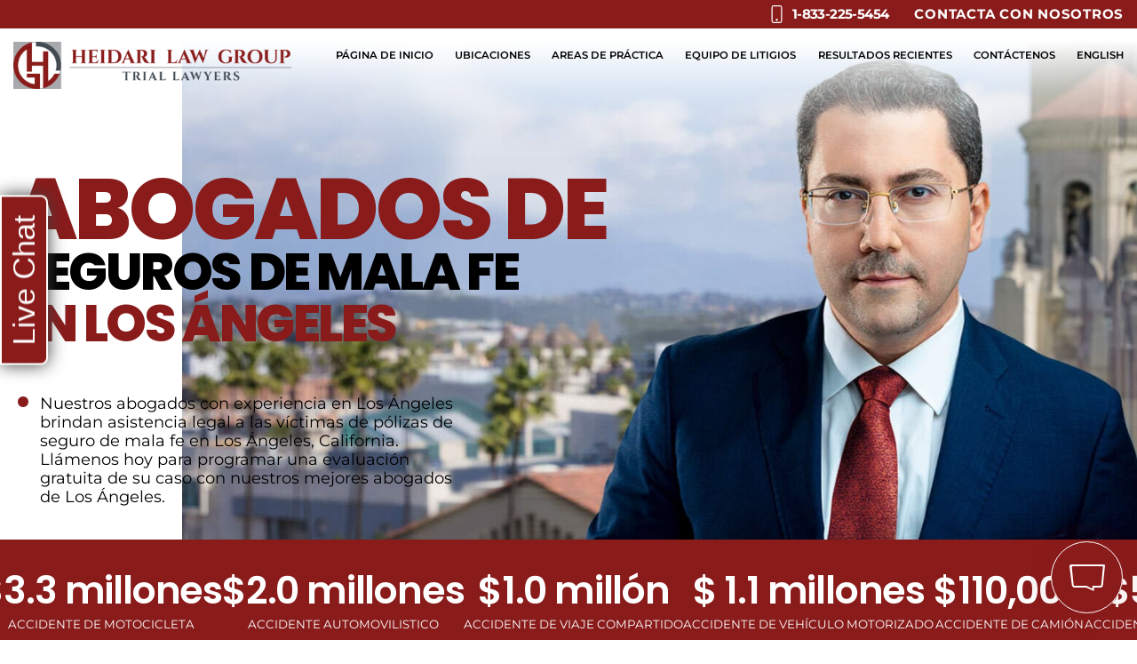

--- FILE ---
content_type: text/html; charset=UTF-8
request_url: https://www.heidarilawgroup.com/es/ubicaciones/ley-heidari-los-angeles/abogados-de-seguros-de-mala-fe-en-los-angeles/
body_size: 35665
content:
<!DOCTYPE html>
<html lang="es-ES">
	<head>
		<meta charset="UTF-8" />
		<meta name="viewport" content="width=device-width, initial-scale=1" />
        <link rel="preload" href="/wp-content/themes/twentytwentyone-child/template-parts/fonts/fonts.css" as="style">
        <link rel="stylesheet" href="/wp-content/themes/twentytwentyone-child/template-parts/fonts/fonts.css" media="print" onload="this.media='all'">
<!-- 		<script async src="https://www.google.com/recaptcha/api.js"> -->
		<meta name='robots' content='index, follow, max-image-preview:large, max-snippet:-1, max-video-preview:-1' />
	<style>img:is([sizes="auto" i], [sizes^="auto," i]) { contain-intrinsic-size: 3000px 1500px }</style>
	
	<!-- This site is optimized with the Yoast SEO Premium plugin v26.8 (Yoast SEO v26.8) - https://yoast.com/product/yoast-seo-premium-wordpress/ -->
	<title>¿Necesitas Abogados de Seguros de Mala Fe en Los Ángeles?</title>
	<meta name="description" content="Los abogados de seguros de mala fe de Los Ángeles están a sólo una llamada de distancia. Comuníquese con Heidari Law Group en Los Ángeles." />
	<link rel="canonical" href="https://www.heidarilawgroup.com/es/ubicaciones/ley-heidari-los-angeles/abogados-de-seguros-de-mala-fe-en-los-angeles/" />
	<meta property="og:locale" content="es_ES" />
	<meta property="og:type" content="article" />
	<meta property="og:title" content="Abogados de seguros de mala fe en Los Ángeles" />
	<meta property="og:url" content="https://www.heidarilawgroup.com/es/ubicaciones/ley-heidari-los-angeles/abogados-de-seguros-de-mala-fe-en-los-angeles/" />
	<meta property="og:site_name" content="Heidari Law Group" />
	<meta property="article:publisher" content="https://www.facebook.com/heidarilawgroup/" />
	<meta property="article:modified_time" content="2024-10-22T14:24:32+00:00" />
	<meta property="og:image" content="https://www.heidarilawgroup.com/wp-content/uploads/2024/09/insurance-limit-increases-1a.jpg" />
	<meta property="og:image:width" content="1200" />
	<meta property="og:image:height" content="800" />
	<meta property="og:image:type" content="image/jpeg" />
	<meta name="twitter:card" content="summary_large_image" />
	<meta name="twitter:site" content="@HeidariLawGroup" />
	<meta name="twitter:label1" content="Est. reading time" />
	<meta name="twitter:data1" content="12 minutes" />
	<script type="application/ld+json" class="yoast-schema-graph">{"@context":"https://schema.org","@graph":[{"@type":"WebPage","@id":"https://www.heidarilawgroup.com/es/ubicaciones/ley-heidari-los-angeles/abogados-de-seguros-de-mala-fe-en-los-angeles/","url":"https://www.heidarilawgroup.com/es/ubicaciones/ley-heidari-los-angeles/abogados-de-seguros-de-mala-fe-en-los-angeles/","name":"¿Necesitas Abogados de Seguros de Mala Fe en Los Ángeles?","isPartOf":{"@id":"https://www.heidarilawgroup.com/#website"},"primaryImageOfPage":{"@id":"https://www.heidarilawgroup.com/es/ubicaciones/ley-heidari-los-angeles/abogados-de-seguros-de-mala-fe-en-los-angeles/#primaryimage"},"image":{"@id":"https://www.heidarilawgroup.com/es/ubicaciones/ley-heidari-los-angeles/abogados-de-seguros-de-mala-fe-en-los-angeles/#primaryimage"},"thumbnailUrl":"https://www.heidarilawgroup.com/wp-content/uploads/2024/09/insurance-limit-increases-1a.jpg","datePublished":"2024-09-21T23:43:00+00:00","dateModified":"2024-10-22T14:24:32+00:00","description":"Los abogados de seguros de mala fe de Los Ángeles están a sólo una llamada de distancia. Comuníquese con Heidari Law Group en Los Ángeles.","breadcrumb":{"@id":"https://www.heidarilawgroup.com/es/ubicaciones/ley-heidari-los-angeles/abogados-de-seguros-de-mala-fe-en-los-angeles/#breadcrumb"},"inLanguage":"en","potentialAction":[{"@type":"ReadAction","target":["https://www.heidarilawgroup.com/es/ubicaciones/ley-heidari-los-angeles/abogados-de-seguros-de-mala-fe-en-los-angeles/"]}]},{"@type":"ImageObject","inLanguage":"en","@id":"https://www.heidarilawgroup.com/es/ubicaciones/ley-heidari-los-angeles/abogados-de-seguros-de-mala-fe-en-los-angeles/#primaryimage","url":"https://www.heidarilawgroup.com/wp-content/uploads/2024/09/insurance-limit-increases-1a.jpg","contentUrl":"https://www.heidarilawgroup.com/wp-content/uploads/2024/09/insurance-limit-increases-1a.jpg","width":1200,"height":800,"caption":"Person Going Over Insurance Terms on a Clipboard"},{"@type":"BreadcrumbList","@id":"https://www.heidarilawgroup.com/es/ubicaciones/ley-heidari-los-angeles/abogados-de-seguros-de-mala-fe-en-los-angeles/#breadcrumb","itemListElement":[{"@type":"ListItem","position":1,"name":"Home","item":"https://www.heidarilawgroup.com/"},{"@type":"ListItem","position":2,"name":"Abogados Litigantes de Lesiones Personales y Accidentes","item":"https://www.heidarilawgroup.com/es/"},{"@type":"ListItem","position":3,"name":"Ubicaciones","item":"https://www.heidarilawgroup.com/es/ubicaciones/"},{"@type":"ListItem","position":4,"name":"Ley Heidari Los Ángeles","item":"https://www.heidarilawgroup.com/es/ubicaciones/ley-heidari-los-angeles/"},{"@type":"ListItem","position":5,"name":"Abogados de seguros de mala fe en Los Ángeles"}]},{"@type":"WebSite","@id":"https://www.heidarilawgroup.com/#website","url":"https://www.heidarilawgroup.com/","name":"Heidari Law Group","description":"Personal Injury Attorneys and Trial Lawyers","publisher":{"@id":"https://www.heidarilawgroup.com/#organization"},"alternateName":"Heidari Law","potentialAction":[{"@type":"SearchAction","target":{"@type":"EntryPoint","urlTemplate":"https://www.heidarilawgroup.com/?s={search_term_string}"},"query-input":{"@type":"PropertyValueSpecification","valueRequired":true,"valueName":"search_term_string"}}],"inLanguage":"en"},{"@type":"Organization","@id":"https://www.heidarilawgroup.com/#organization","name":"Heidari Law Group","alternateName":"Heidari Law","url":"https://www.heidarilawgroup.com/","logo":{"@type":"ImageObject","inLanguage":"en","@id":"https://www.heidarilawgroup.com/#/schema/logo/image/","url":"https://www.heidarilawgroup.com/wp-content/uploads/2019/08/logo-1.jpg","contentUrl":"https://www.heidarilawgroup.com/wp-content/uploads/2019/08/logo-1.jpg","width":630,"height":630,"caption":"Heidari Law Group"},"image":{"@id":"https://www.heidarilawgroup.com/#/schema/logo/image/"},"sameAs":["https://www.facebook.com/heidarilawgroup/","https://x.com/HeidariLawGroup","https://www.linkedin.com/company/heidari-law-group/","https://www.instagram.com/heidarilawgroup/","https://www.tiktok.com/@heidarilawgroup","https://www.youtube.com/@heidarilawgroup"]}]}</script>
	<!-- / Yoast SEO Premium plugin. -->


<script type='application/javascript'  id='pys-version-script'>console.log('PixelYourSite Free version 11.1.5.2');</script>
<link rel='dns-prefetch' href='//www.google.com' />
<link rel="alternate" type="application/rss+xml" title="Heidari Law Group &raquo; Feed" href="https://www.heidarilawgroup.com/feed/" />
<link rel="alternate" type="application/rss+xml" title="Heidari Law Group &raquo; Comments Feed" href="https://www.heidarilawgroup.com/comments/feed/" />
<link rel='stylesheet' id='twenty-twenty-one-custom-color-overrides-css' href='https://www.heidarilawgroup.com/wp-content/themes/twentytwentyone/assets/css/custom-color-overrides.css?ver=2.0' media='all' />
<link rel='stylesheet' id='grw-public-main-css-css' href='https://www.heidarilawgroup.com/wp-content/plugins/widget-google-reviews/assets/css/public-main.css?ver=6.9.3' media='all' />
<link rel='stylesheet' id='nifty-child-theme-style-css' href='https://www.heidarilawgroup.com/wp-content/themes/twentytwentyone-child/style.css?ver=4c6987cda95fd00499ab5a0e44255cc7' media='all' />
<link rel='stylesheet' id='lf-css_style-css' href='https://www.heidarilawgroup.com/?lf-css=1&#038;ver=1.0.4' media='all' />
<script defer="defer" src="https://www.heidarilawgroup.com/wp-content/plugins/widget-google-reviews/assets/js/public-main.js?ver=6.9.3" id="grw-public-main-js-js"></script>
<script id="jquery-core-js-extra">
var pysFacebookRest = {"restApiUrl":"https:\/\/www.heidarilawgroup.com\/wp-json\/pys-facebook\/v1\/event","debug":""};
</script>
<script src="https://www.heidarilawgroup.com/wp-includes/js/jquery/jquery.min.js?ver=3.7.1" id="jquery-core-js"></script>
<script src="https://www.heidarilawgroup.com/wp-includes/js/jquery/jquery-migrate.min.js?ver=3.4.1" id="jquery-migrate-js"></script>
<script src="https://www.heidarilawgroup.com/wp-content/plugins/pixelyoursite/dist/scripts/jquery.bind-first-0.2.3.min.js?ver=0.2.3" id="jquery-bind-first-js"></script>
<script src="https://www.heidarilawgroup.com/wp-content/plugins/pixelyoursite/dist/scripts/js.cookie-2.1.3.min.js?ver=2.1.3" id="js-cookie-pys-js"></script>
<script src="https://www.heidarilawgroup.com/wp-content/plugins/pixelyoursite/dist/scripts/tld.min.js?ver=2.3.1" id="js-tld-js"></script>
<script id="pys-js-extra">
var pysOptions = {"staticEvents":{"facebook":{"init_event":[{"delay":0,"type":"static","ajaxFire":false,"name":"PageView","pixelIds":["798085484327525"],"eventID":"3d7a19b1-4029-403b-b069-8d4c2c23148a","params":{"page_title":"Abogados de seguros de mala fe en Los \u00c1ngeles","post_type":"page","post_id":254255,"plugin":"PixelYourSite","user_role":"guest","event_url":"www.heidarilawgroup.com\/es\/ubicaciones\/ley-heidari-los-angeles\/abogados-de-seguros-de-mala-fe-en-los-angeles\/"},"e_id":"init_event","ids":[],"hasTimeWindow":false,"timeWindow":0,"woo_order":"","edd_order":""}]}},"dynamicEvents":[],"triggerEvents":[],"triggerEventTypes":[],"facebook":{"pixelIds":["798085484327525"],"advancedMatching":{"external_id":"beedaaefaecfdfdfaded"},"advancedMatchingEnabled":true,"removeMetadata":false,"wooVariableAsSimple":false,"serverApiEnabled":true,"wooCRSendFromServer":false,"send_external_id":null,"enabled_medical":false,"do_not_track_medical_param":["event_url","post_title","page_title","landing_page","content_name","categories","category_name","tags"],"meta_ldu":false},"debug":"","siteUrl":"https:\/\/www.heidarilawgroup.com","ajaxUrl":"https:\/\/www.heidarilawgroup.com\/wp-admin\/admin-ajax.php","ajax_event":"873beeb97c","enable_remove_download_url_param":"1","cookie_duration":"7","last_visit_duration":"60","enable_success_send_form":"","ajaxForServerEvent":"1","ajaxForServerStaticEvent":"1","useSendBeacon":"1","send_external_id":"1","external_id_expire":"180","track_cookie_for_subdomains":"1","google_consent_mode":"1","gdpr":{"ajax_enabled":false,"all_disabled_by_api":false,"facebook_disabled_by_api":false,"analytics_disabled_by_api":false,"google_ads_disabled_by_api":false,"pinterest_disabled_by_api":false,"bing_disabled_by_api":false,"reddit_disabled_by_api":false,"externalID_disabled_by_api":false,"facebook_prior_consent_enabled":true,"analytics_prior_consent_enabled":true,"google_ads_prior_consent_enabled":null,"pinterest_prior_consent_enabled":true,"bing_prior_consent_enabled":true,"cookiebot_integration_enabled":false,"cookiebot_facebook_consent_category":"marketing","cookiebot_analytics_consent_category":"statistics","cookiebot_tiktok_consent_category":"marketing","cookiebot_google_ads_consent_category":"marketing","cookiebot_pinterest_consent_category":"marketing","cookiebot_bing_consent_category":"marketing","consent_magic_integration_enabled":false,"real_cookie_banner_integration_enabled":false,"cookie_notice_integration_enabled":false,"cookie_law_info_integration_enabled":false,"analytics_storage":{"enabled":true,"value":"granted","filter":false},"ad_storage":{"enabled":true,"value":"granted","filter":false},"ad_user_data":{"enabled":true,"value":"granted","filter":false},"ad_personalization":{"enabled":true,"value":"granted","filter":false}},"cookie":{"disabled_all_cookie":false,"disabled_start_session_cookie":false,"disabled_advanced_form_data_cookie":false,"disabled_landing_page_cookie":false,"disabled_first_visit_cookie":false,"disabled_trafficsource_cookie":false,"disabled_utmTerms_cookie":false,"disabled_utmId_cookie":false},"tracking_analytics":{"TrafficSource":"direct","TrafficLanding":"undefined","TrafficUtms":[],"TrafficUtmsId":[]},"GATags":{"ga_datalayer_type":"default","ga_datalayer_name":"dataLayerPYS"},"woo":{"enabled":false},"edd":{"enabled":false},"cache_bypass":"1769006115"};
</script>
<script src="https://www.heidarilawgroup.com/wp-content/plugins/pixelyoursite/dist/scripts/public.js?ver=11.1.5.2" id="pys-js"></script>
<meta name="google-site-verification" content="cznKeausy0AO-aIozZB2YONFeKENi-K14OHDmNiPmvg" /><link rel="alternate" hreflang="es" href="https://www.heidarilawgroup.com/es/ubicaciones/ley-heidari-los-angeles/abogados-de-seguros-de-mala-fe-en-los-angeles/" />
<link rel="alternate" hreflang="en" href="https://www.heidarilawgroup.com/locations/los-angeles-attorneys/insurance-bad-faith/" />
<link rel="alternate" hreflang="x-default" href="https://www.heidarilawgroup.com/locations/los-angeles-attorneys/insurance-bad-faith/" />
<script id='nitro-telemetry-meta' nitro-exclude>window.NPTelemetryMetadata={missReason: (!window.NITROPACK_STATE ? 'cache not found' : 'hit'),pageType: 'page',isEligibleForOptimization: true,}</script><script id='nitro-generic' nitro-exclude>(()=>{window.NitroPack=window.NitroPack||{coreVersion:"na",isCounted:!1};let e=document.createElement("script");if(e.src="https://nitroscripts.com/cYqpMdzMLFhGFOflpctbOfkzziuKFYjc",e.async=!0,e.id="nitro-script",document.head.appendChild(e),!window.NitroPack.isCounted){window.NitroPack.isCounted=!0;let t=()=>{navigator.sendBeacon("https://to.getnitropack.com/p",JSON.stringify({siteId:"cYqpMdzMLFhGFOflpctbOfkzziuKFYjc",url:window.location.href,isOptimized:!!window.IS_NITROPACK,coreVersion:"na",missReason:window.NPTelemetryMetadata?.missReason||"",pageType:window.NPTelemetryMetadata?.pageType||"",isEligibleForOptimization:!!window.NPTelemetryMetadata?.isEligibleForOptimization}))};(()=>{let e=()=>new Promise(e=>{"complete"===document.readyState?e():window.addEventListener("load",e)}),i=()=>new Promise(e=>{document.prerendering?document.addEventListener("prerenderingchange",e,{once:!0}):e()}),a=async()=>{await i(),await e(),t()};a()})(),window.addEventListener("pageshow",e=>{if(e.persisted){let i=document.prerendering||self.performance?.getEntriesByType?.("navigation")[0]?.activationStart>0;"visible"!==document.visibilityState||i||t()}})}})();</script><script>(function () {
  // Run after everything (images, css, iframes) has loaded
  function runAfterLoad(fn) {
    if (document.readyState === 'complete') {
      setTimeout(fn, 0); // run right after any existing load handlers
    } else {
      window.addEventListener('load', function () { setTimeout(fn, 0); }, false);
    }
  }

  function setPlaceholder(id, text) {
	var els = document.querySelectorAll(`#${id}`);
	for(const el of els){
		if (el && 'placeholder' in el) el.placeholder = text;	
	}
//     //     var el = document.getElementById(id);
// 	console.log(el);
//     if (el && 'placeholder' in el) el.placeholder = text;
  }

function translateComplianceLabel(label) { 
	var label = document.querySelector(label); 
	if (!label) return; // Preserve existing URLs if present 
	var links = label.getElementsByTagName('a'); 
	var privacyHref = (links.length > 0 && links[0].getAttribute('href')) ? links[0].getAttribute('href') : 'https://www.heidarilawgroup.com/privacy-policy/'; 
	var smsHref = (links.length > 1 && links[1].getAttribute('href')) ? links[1].getAttribute('href') : 'https://www.heidarilawgroup.com/sms-terms-conditions/'; 
	label.innerHTML = 'Al marcar esta casilla, autorizo recibir mensajes SMS de Heidari Law Group relacionados con noticias legales al número de teléfono proporcionado arriba. ' + 'La frecuencia de los SMS puede variar. Pueden aplicarse cargos por datos. ' + 'Para obtener ayuda, responda HELP. Responda STOP para darse de baja. ' + '<br> Revise nuestra <a href="' + privacyHref + '">Política de privacidad</a> y nuestros ' + '<a href="' + smsHref + '">Términos y condiciones de SMS</a>.'; 
}

  function init() {
    // Check language at run time
    var lang = (document.documentElement.getAttribute('lang') || navigator.language || '').toLowerCase();
    var isSpanish = lang.slice(0, 2) === 'es';
	console.log(isSpanish);
    if (!isSpanish) return;

    setPlaceholder('lf_first_name', 'Nombre');
    setPlaceholder('lf_last_name', 'Apellido');
    setPlaceholder('lf_email', 'Correo electrónico');
    setPlaceholder('lf_phone', 'Número de teléfono');
    setPlaceholder('lf_message', '¿Cómo podemos ayudarle?');

    translateComplianceLabel('label[for="compliance-checkbox-0"]');
    translateComplianceLabel('label[for="compliance-checkbox-1"]');

	var submit_els = document.querySelectorAll(`#saveForm`);
	for (const submit of submit_els){
     if (submit) {
       if ('value' in submit) submit.value = 'Enviar';
       else submit.textContent = 'Enviar';
     }
		
	}
//     var submit = document.getElementById('saveForm');
  }

  runAfterLoad(init);
})();
</script><link rel="icon" href="https://www.heidarilawgroup.com/wp-content/uploads/2024/06/cropped-HLG-Logo-Red-250-32x32.png" sizes="32x32" />
<link rel="icon" href="https://www.heidarilawgroup.com/wp-content/uploads/2024/06/cropped-HLG-Logo-Red-250-192x192.png" sizes="192x192" />
<link rel="apple-touch-icon" href="https://www.heidarilawgroup.com/wp-content/uploads/2024/06/cropped-HLG-Logo-Red-250-180x180.png" />
<meta name="msapplication-TileImage" content="https://www.heidarilawgroup.com/wp-content/uploads/2024/06/cropped-HLG-Logo-Red-250-270x270.png" />
<meta name="google-site-verification" content="Vnp5MfgPZO7jo4xryOoF1ssMKcWXLIkNAAYu6VS4xJI" />











<!-- <script>
function gtag_report_conversion(url) {
  var callback = function () {
    if (typeof(url) != 'undefined') {
      window.location = url;
    }
  };
  gtag('event', 'conversion', {
      'send_to': 'AW-948286300/jd2WCJXJ4fABENzmlsQD',
      'event_callback': callback
  });
  return false;
}
</script> -->

<!-- this was in the Header Footer Code Manager plugin snippet called = CA Los Angeles Personal Injury -->
<!-- <script>
$(’#frm_button_submit’).attr(‘onclick’, ‘goog_report_conversion (“https://www.heidarilawgroup.com/lp/ca-los-angeles-personal-injury/ 247479”)’);
</script> -->



<script class="load-my-google" data-google-url="https://www.googletagmanager.com/gtag/js?id=G-9WYJVRP3K5"></script>
<script>
    // Load the script after the user scrolls, moves the mouse, or touches the screen
    document.addEventListener('scroll', initGTMOnEvent);
    document.addEventListener('mousemove', initGTMOnEvent);
    document.addEventListener('touchstart', initGTMOnEvent);
    // Or, load the script after XXX seconds
    document.addEventListener('DOMContentLoaded', () => { setTimeout(initGTM, 9000); });
    // Initializes Google Tag Manager in response to an event
    function initGTMOnEvent(event) {
        initGTM();
        event.currentTarget.removeEventListener(event.type, initGTMOnEvent);
    }
    // Initializes Google Tag Manager
    function initGTM() {
        if (window.gtmDidInit) {
            // Don't load again
            return false;
        }
        window.gtmDidInit = true;
        let googleInit = 0;
        if (googleInit == 0) {
            const google = document.querySelectorAll(".load-my-google");
            google.forEach((script) => {
                const loadSrc = script.getAttribute("data-google-url");
//                 Set the 'src' attribute from the dummy "data-google-url"
                script.setAttribute("src", loadSrc);
//                 remove the dummy attribute
                script.removeAttribute("data-google-url");
//                 remove the class from script
                script.classList.remove("load-my-google");
            });
            window.dataLayer = window.dataLayer || [];
            function gtag() { dataLayer.push(arguments); }
            gtag('js', new Date());
            gtag('config', 'G-9WYJVRP3K5');
            googleInit = 1;
        }
    }
</script>		<script>
			function checkTheBox(e){
				e.preventDefault()
				let mobileMenuControl = document.querySelector("#mobile-nav-input");
				if(e.keyCode === 13 || e.keyCode === 34 ){
					mobileMenuControl.checked = !mobileMenuControl.checked
				}
			}
		</script>
<link rel="alternate" hreflang="es" href="https://www.heidarilawgroup.com/es/ubicaciones/ley-heidari-los-angeles/abogados-de-seguros-de-mala-fe-en-los-angeles/" />
		
<!-- Global site tag (gtag.js) - Google Analytics & Google Ads -->
<script async src="https://www.googletagmanager.com/gtag/js?id=UA-69769310-2"></script>
<script>
  window.dataLayer = window.dataLayer || [];
  function gtag(){dataLayer.push(arguments);}
  gtag('js', new Date());

  gtag('config', 'UA-69769310-2');
  gtag('config', 'AW-948286300');
</script>
<!-- Facebook Pixel Code -->
<script>
!function(f,b,e,v,n,t,s)
{if(f.fbq)return;n=f.fbq=function(){n.callMethod?
n.callMethod.apply(n,arguments):n.queue.push(arguments)};
if(!f._fbq)f._fbq=n;n.push=n;n.loaded=!0;n.version='2.0';
n.queue=[];t=b.createElement(e);t.async=!0;
t.src=v;s=b.getElementsByTagName(e)[0];
s.parentNode.insertBefore(t,s)}(window, document,'script',
'https://connect.facebook.net/en_US/fbevents.js');
fbq('init', '798085484327525');
fbq('track', 'PageView');
</script>
<noscript><img role="none" alt="Facebook pixel" height="1" width="1" style="display:none"
src="https://www.facebook.com/tr?id=798085484327525&ev=PageView&noscript=1"
/></noscript>
<!-- End Facebook Pixel Code -->	
<!-- Meta Pixel Code -->
<script>
!function(f,b,e,v,n,t,s)
{if(f.fbq)return;n=f.fbq=function(){n.callMethod?
n.callMethod.apply(n,arguments):n.queue.push(arguments)};
if(!f._fbq)f._fbq=n;n.push=n;n.loaded=!0;n.version='2.0';
n.queue=[];t=b.createElement(e);t.async=!0;
t.src=v;s=b.getElementsByTagName(e)[0];
s.parentNode.insertBefore(t,s)}(window, document,'script',
'https://connect.facebook.net/en_US/fbevents.js');
fbq('init', '1277255296594693');
fbq('track', 'PageView');
</script>
<noscript><img role="none" height="1" width="1" style="display:none"
src="https://www.facebook.com/tr?id=1277255296594693&ev=PageView&noscript=1"
/></noscript>
<!-- End Meta Pixel Code -->
<!-- Event snippet for Contact Form Submission -->
<script> function gtag_report_conversion(url) { var callback = function () { if (typeof(url) != 'undefined') { window.location = url; } }; gtag('event', 'conversion', { 'send_to': 'AW-948286300/jd2WCJXJ4fABENzmlsQD', 'event_callback': callback }); return false; } </script>
		
		
	
		
	</head>

	<body data-rsssl=1 class="wp-singular page-template-default page page-id-254255 page-child parent-pageid-253825 wp-custom-logo wp-embed-responsive wp-theme-twentytwentyone wp-child-theme-twentytwentyone-child is-light-theme no-js singular has-main-navigation">
		        <script>
	var spanishButtons = document.getElementsByClassName("spanishButton");
	for (var i = 0; i<spanishButtons.length; i++){
		spanishButtons[i].setAttribute("onclick","doGTranslate('en|es');jQuery('div.switcher div.selected a').html(jQuery(this).html());return false;");
	}
</script>
<!-- Google Tag Manager -->
<script>(function(w,d,s,l,i){w[l]=w[l]||[];w[l].push({'gtm.start':
new Date().getTime(),event:'gtm.js'});var f=d.getElementsByTagName(s)[0],
j=d.createElement(s),dl=l!='dataLayer'?'&l='+l:'';j.async=true;j.src=
'https://www.googletagmanager.com/gtm.js?id='+i+dl;f.parentNode.insertBefore(j,f);
})(window,document,'script','dataLayer','GTM-NS46LF9');</script>
<!-- End Google Tag Manager -->
<!-- Google Tag Manager (noscript) -->
<noscript><iframe src="https://www.googletagmanager.com/ns.html?id=GTM-NS46LF9"
height="0" width="0" style="display:none;visibility:hidden"></iframe></noscript>
<!-- End Google Tag Manager (noscript) -->
      <!--  ClickCease.com tracking-->
      <script type='text/javascript'>var script = document.createElement('script');
      script.async = true; script.type = 'text/javascript';
      var target = 'https://www.clickcease.com/monitor/stat.js';
      script.src = target;var elem = document.head;elem.appendChild(script);
      </script>
      <noscript>
      <a href='https://www.clickcease.com' rel='nofollow'><img src='https://monitor.clickcease.com' alt='ClickCease'/></a>
      </noscript>
      <!--  ClickCease.com tracking-->
		<header class="masthead">
			<a class="skip-bar" href="#main">Skip to Main Content</a>
            <div class="top-bar">
                <div class="container">
                    <div class="inner-top">
<a href="tel:(833) 225-5454" class="phone-link">
    <span class="icon"><svg xmlns="http://www.w3.org/2000/svg" width="1em" height="1em" preserveAspectRatio="xMidYMid meet" viewBox="0 0 16 16">
    <g fill="currentColor">
        <path d="M11 1a1 1 0 0 1 1 1v12a1 1 0 0 1-1 1H5a1 1 0 0 1-1-1V2a1 1 0 0 1 1-1h6zM5 0a2 2 0 0 0-2 2v12a2 2 0 0 0 2 2h6a2 2 0 0 0 2-2V2a2 2 0 0 0-2-2H5z"/>
        <path d="M8 14a1 1 0 1 0 0-2a1 1 0 0 0 0 2z"/>
    </g>
</svg></span>
    <span>1-833-225-5454</span>
</a>

                                                <a class="description" href="https://www.heidarilawgroup.com/es/contactenos/">Contacta con nosotros</a>
                                            </div>
                </div>
            </div>
            <div class="bottom-header">
                <div class="container">
                    <div class="inner-masthead flex">
                        <div class="logo-container">
                                                            <a href="https://www.heidarilawgroup.com/es/">
                                                                    <img src="https://www.heidarilawgroup.com/wp-content/uploads/2022/11/logo-1.png" alt="site logo" width="430" height="74" class="full-logo">
                            </a>
                        </div>
                        <div class="flex menus">
                            <input tabindex="-1" type="checkbox" class="mobile-nav-input" id="mobile-nav-input">
                            <label tabindex="0" class="mobile-nav" for="mobile-nav-input" onkeyup="checkTheBox(event);">☰</label>
                            <nav class="main-nav" aria-label="Main Menu">
                                <div class="menu-main-spanish-container"><ul id="menu-main-spanish" class="main-menu"><li class="language-switcher"><a href="https://www.heidarilawgroup.com/locations/los-angeles-attorneys/insurance-bad-faith/">English</a></li><li id="menu-item-262694" class="menu-item menu-item-type-custom menu-item-object-custom menu-item-262694"><a href="https://www.heidarilawgroup.com/es/">Página de Inicio</a></li>
<li id="menu-item-254276" class="menu-item menu-item-type-post_type menu-item-object-page current-page-ancestor menu-item-has-children menu-item-254276"><a href="https://www.heidarilawgroup.com/es/ubicaciones/">Ubicaciones</a>
<ul class="sub-menu">
	<li id="menu-item-253645" class="menu-item menu-item-type-custom menu-item-object-custom menu-item-253645"><a href="/es/ubicaciones/ley-heidari-los-angeles/">Los Angeles</a></li>
	<li id="menu-item-254277" class="menu-item menu-item-type-post_type menu-item-object-page menu-item-254277"><a href="https://www.heidarilawgroup.com/es/ubicaciones/ley-heidari-las-vegas/">Las Vegas</a></li>
	<li id="menu-item-254278" class="menu-item menu-item-type-post_type menu-item-object-page menu-item-254278"><a href="https://www.heidarilawgroup.com/es/ubicaciones/ley-heidari-irvine/">Irvine</a></li>
	<li id="menu-item-254279" class="menu-item menu-item-type-post_type menu-item-object-page menu-item-254279"><a href="https://www.heidarilawgroup.com/es/ubicaciones/ley-heidari-sacramento/">Sacramento</a></li>
	<li id="menu-item-265824" class="menu-item menu-item-type-post_type menu-item-object-page menu-item-265824"><a href="https://www.heidarilawgroup.com/es/ubicaciones/ley-heidari-bakersfield/">Bakersfield</a></li>
	<li id="menu-item-253646" class="menu-item menu-item-type-custom menu-item-object-custom menu-item-has-children menu-item-253646"><a>Más Ubicaciones</a>
	<ul class="sub-menu">
		<li id="menu-item-255207" class="menu-item menu-item-type-post_type menu-item-object-page menu-item-255207"><a href="https://www.heidarilawgroup.com/es/ubicaciones/ley-heidari-anaheim/">Anaheim</a></li>
		<li id="menu-item-255209" class="menu-item menu-item-type-post_type menu-item-object-page menu-item-255209"><a href="https://www.heidarilawgroup.com/es/ubicaciones/ley-heidari-barstow/abogado-de-accidentes/">Barstow</a></li>
		<li id="menu-item-255210" class="menu-item menu-item-type-post_type menu-item-object-page menu-item-255210"><a href="https://www.heidarilawgroup.com/es/ubicaciones/heidari-ley-buena-park/">Buena Park</a></li>
		<li id="menu-item-254280" class="menu-item menu-item-type-post_type menu-item-object-page menu-item-254280"><a href="https://www.heidarilawgroup.com/es/ubicaciones/ley-heidari-carson-city/">Carson City</a></li>
		<li id="menu-item-255211" class="menu-item menu-item-type-post_type menu-item-object-page menu-item-255211"><a href="https://www.heidarilawgroup.com/es/ubicaciones/cipres-de-la-ley-heidari/">Cypress</a></li>
		<li id="menu-item-254281" class="menu-item menu-item-type-post_type menu-item-object-page menu-item-254281"><a href="https://www.heidarilawgroup.com/es/ubicaciones/ley-heidari-citrus-heights/">Citrus Heights</a></li>
		<li id="menu-item-254282" class="menu-item menu-item-type-post_type menu-item-object-page menu-item-254282"><a href="https://www.heidarilawgroup.com/es/ubicaciones/ley-heidari-elk-grove/">Elk Grove</a></li>
		<li id="menu-item-255212" class="menu-item menu-item-type-post_type menu-item-object-page menu-item-255212"><a href="https://www.heidarilawgroup.com/es/ubicaciones/ley-heidari-fresno/accidentes-automovilisticos/">Fresno</a></li>
		<li id="menu-item-255213" class="menu-item menu-item-type-post_type menu-item-object-page menu-item-255213"><a href="https://www.heidarilawgroup.com/es/ubicaciones/ley-heidari-fullerton/">Fullerton</a></li>
		<li id="menu-item-255214" class="menu-item menu-item-type-post_type menu-item-object-page menu-item-255214"><a href="https://www.heidarilawgroup.com/es/ubicaciones/ley-heidari-la-habra/">La Habra</a></li>
		<li id="menu-item-255215" class="menu-item menu-item-type-post_type menu-item-object-page menu-item-255215"><a href="https://www.heidarilawgroup.com/es/ubicaciones/ley-heidari-lancaster/accidentes-automovilisticos/">Lancaster</a></li>
		<li id="menu-item-254283" class="menu-item menu-item-type-post_type menu-item-object-page menu-item-254283"><a href="https://www.heidarilawgroup.com/es/ubicaciones/ley-heidari-madera/">Madera</a></li>
		<li id="menu-item-255216" class="menu-item menu-item-type-post_type menu-item-object-page menu-item-255216"><a href="https://www.heidarilawgroup.com/es/ubicaciones/ley-heidari-merced/accidentes-automovilisticos/">Merced</a></li>
		<li id="menu-item-266419" class="menu-item menu-item-type-post_type menu-item-object-page menu-item-266419"><a href="https://www.heidarilawgroup.com/es/ubicaciones/ley-heidari-modesto/">Modesto</a></li>
		<li id="menu-item-253647" class="menu-item menu-item-type-custom menu-item-object-custom menu-item-253647"><a href="https://www.heidarilawgroup.com/es/ubicaciones/ley-heidari-condado-de-orange/">Orange County</a></li>
		<li id="menu-item-254284" class="menu-item menu-item-type-post_type menu-item-object-page menu-item-254284"><a href="https://www.heidarilawgroup.com/es/ubicaciones/ley-heidari-palmdale/">Palmdale</a></li>
		<li id="menu-item-254285" class="menu-item menu-item-type-post_type menu-item-object-page menu-item-254285"><a href="https://www.heidarilawgroup.com/es/ubicaciones/ley-heidari-pleasanton/">Pleasanton</a></li>
		<li id="menu-item-254286" class="menu-item menu-item-type-post_type menu-item-object-page menu-item-254286"><a href="https://www.heidarilawgroup.com/es/ubicaciones/ley-heidari-rancho-cordova/">Rancho Cordova</a></li>
		<li id="menu-item-254287" class="menu-item menu-item-type-post_type menu-item-object-page menu-item-254287"><a href="https://www.heidarilawgroup.com/es/ubicaciones/ley-heidari-reno/">Reno</a></li>
		<li id="menu-item-254288" class="menu-item menu-item-type-post_type menu-item-object-page menu-item-254288"><a href="https://www.heidarilawgroup.com/es/ubicaciones/ley-heidari-roseville/">Roseville</a></li>
		<li id="menu-item-254289" class="menu-item menu-item-type-post_type menu-item-object-page menu-item-254289"><a href="https://www.heidarilawgroup.com/es/ubicaciones/ley-heidari-san-bernardino/">San Bernardino</a></li>
		<li id="menu-item-255218" class="menu-item menu-item-type-post_type menu-item-object-page menu-item-255218"><a href="https://www.heidarilawgroup.com/es/ubicaciones/ley-heidari-san-jose/accidentes-automovilisticos/">San Jose</a></li>
		<li id="menu-item-255219" class="menu-item menu-item-type-post_type menu-item-object-page menu-item-255219"><a href="https://www.heidarilawgroup.com/es/ubicaciones/ley-heidari-santa-ana/">Santa Ana</a></li>
		<li id="menu-item-255220" class="menu-item menu-item-type-post_type menu-item-object-page menu-item-255220"><a href="https://www.heidarilawgroup.com/es/ubicaciones/abogado-de-accidentes-automovilisticos-en-stockton/">Stockton</a></li>
		<li id="menu-item-254290" class="menu-item menu-item-type-post_type menu-item-object-page menu-item-254290"><a href="https://www.heidarilawgroup.com/es/ubicaciones/ley-heidari-turlock/">Turlock</a></li>
		<li id="menu-item-255221" class="menu-item menu-item-type-post_type menu-item-object-page menu-item-255221"><a href="https://www.heidarilawgroup.com/es/ubicaciones/abogado-de-accidentes-automovilisticos-de-victorville/">Victorville</a></li>
	</ul>
</li>
</ul>
</li>
<li id="menu-item-253648" class="menu-item menu-item-type-post_type menu-item-object-page menu-item-has-children menu-item-253648"><a href="https://www.heidarilawgroup.com/es/areas-de-practica/">Areas de práctica</a>
<ul class="sub-menu">
	<li id="menu-item-254298" class="menu-item menu-item-type-post_type menu-item-object-page menu-item-has-children menu-item-254298"><a href="https://www.heidarilawgroup.com/es/areas-de-practica/lesiones-personales/">Lesiones Personales</a>
	<ul class="sub-menu">
		<li id="menu-item-254303" class="menu-item menu-item-type-post_type menu-item-object-page menu-item-254303"><a href="https://www.heidarilawgroup.com/es/areas-de-practica/lesiones-personales/abogados-de-lesiones-animales/">Lesiones animales</a></li>
		<li id="menu-item-265151" class="menu-item menu-item-type-custom menu-item-object-custom menu-item-265151"><a href="https://www.heidarilawgroup.com/es/areas-de-practica/lesiones-personales/abogado-de-asalto-y-agresion/">Lesiones por asalto y agresión</a></li>
		<li id="menu-item-265152" class="menu-item menu-item-type-post_type menu-item-object-page menu-item-265152"><a href="https://www.heidarilawgroup.com/es/areas-de-practica/lesiones-personales/abogado-de-lesiones-por-lanzamiento-de-hacha/">Lesiones por lanzamiento de hacha</a></li>
		<li id="menu-item-253657" class="menu-item menu-item-type-custom menu-item-object-custom menu-item-253657"><a href="https://www.heidarilawgroup.com/es/areas-de-practica/lesiones-personales/abogados-de-lesiones-de-huesos-rotos/">Lesiones de huesos rotos</a></li>
		<li id="menu-item-255225" class="menu-item menu-item-type-post_type menu-item-object-page menu-item-255225"><a href="https://www.heidarilawgroup.com/es/areas-de-practica/lesiones-personales/abogado-de-lesiones-por-quemaduras/">Lesiones por quemaduras</a></li>
		<li id="menu-item-255226" class="menu-item menu-item-type-post_type menu-item-object-page menu-item-255226"><a href="https://www.heidarilawgroup.com/es/areas-de-practica/lesiones-personales/abogado-de-envenenamiento-por-monoxido-de-carbono/">Envenenamiento por monóxido de carbono</a></li>
		<li id="menu-item-254302" class="menu-item menu-item-type-post_type menu-item-object-page menu-item-254302"><a href="https://www.heidarilawgroup.com/es/areas-de-practica/lesiones-personales/lesion-catastrofica/">Lesión catastrófica</a></li>
		<li id="menu-item-253653" class="menu-item menu-item-type-custom menu-item-object-custom menu-item-253653"><a href="https://www.heidarilawgroup.com/es/ubicaciones/ley-heidari-los-angeles/abogados-de-accidentes-de-construccion/">Accidentes de Construcción</a></li>
		<li id="menu-item-265153" class="menu-item menu-item-type-post_type menu-item-object-page menu-item-265153"><a href="https://www.heidarilawgroup.com/es/areas-de-practica/accidentes/abogados-de-accidentes-de-gruas/">Abogados de accidentes de grúas</a></li>
		<li id="menu-item-254301" class="menu-item menu-item-type-post_type menu-item-object-page menu-item-254301"><a href="https://www.heidarilawgroup.com/es/areas-de-practica/lesiones-personales/lesiones-por-mordedura-de-perro/">Lesiones por mordedura de perro</a></li>
		<li id="menu-item-265155" class="menu-item menu-item-type-custom menu-item-object-custom menu-item-265155"><a href="https://www.heidarilawgroup.com/es/areas-de-practica/lesiones-personales/abogados-de-lesiones-de-fabrica/">Lesiones en fábricas</a></li>
		<li id="menu-item-253659" class="menu-item menu-item-type-custom menu-item-object-custom menu-item-253659"><a href="https://www.heidarilawgroup.com/es/areas-de-practica/lesiones-personales/abogado-de-lesiones-en-la-cabeza/">Heridas en la cabeza</a></li>
		<li id="menu-item-265156" class="menu-item menu-item-type-post_type menu-item-object-page menu-item-265156"><a href="https://www.heidarilawgroup.com/es/areas-de-practica/lesiones-personales/abogados-de-lesiones-por-escaleras/">Lesiones por escaleras</a></li>
		<li id="menu-item-253658" class="menu-item menu-item-type-custom menu-item-object-custom menu-item-253658"><a href="https://www.heidarilawgroup.com/es/areas-de-practica/lesiones-personales/abogado-de-dano-nervioso/">Lesiones por daño nervioso</a></li>
		<li id="menu-item-253660" class="menu-item menu-item-type-custom menu-item-object-custom menu-item-253660"><a href="https://www.heidarilawgroup.com/es/areas-de-practica/lesiones-personales/abogados-de-responsabilidad-de-locales/">Lesiones de responsabilidad de locales</a></li>
		<li id="menu-item-253661" class="menu-item menu-item-type-custom menu-item-object-custom menu-item-253661"><a href="https://www.heidarilawgroup.com/es/areas-de-practica/lesiones-personales/abogados-de-compensacion-por-lesiones-del-cinturon-de-seguridad/">Lesiones del cinturón de seguridad</a></li>
		<li id="menu-item-253662" class="menu-item menu-item-type-custom menu-item-object-custom menu-item-253662"><a href="https://www.heidarilawgroup.com/es/areas-de-practica/lesiones-personales/lesiones-por-agresion-sexual/">Lesiones por agresión sexual</a></li>
		<li id="menu-item-254300" class="menu-item menu-item-type-post_type menu-item-object-page menu-item-254300"><a href="https://www.heidarilawgroup.com/es/areas-de-practica/lesiones-personales/resbalar-y-caer/">Lesiones de resbalar y caer</a></li>
		<li id="menu-item-253656" class="menu-item menu-item-type-custom menu-item-object-custom menu-item-253656"><a href="https://www.heidarilawgroup.com/es/areas-de-practica/lesiones-personales/abogados-de-lesiones-de-la-medula-espinal/">Lesiones de la médula espinal</a></li>
		<li id="menu-item-254305" class="menu-item menu-item-type-post_type menu-item-object-page menu-item-254305"><a href="https://www.heidarilawgroup.com/es/areas-de-practica/lesiones-personales/abogado-de-lesiones-deportivas/">Lesiones deportivas</a></li>
		<li id="menu-item-263885" class="menu-item menu-item-type-post_type menu-item-object-page menu-item-263885"><a href="https://www.heidarilawgroup.com/es/areas-de-practica/lesiones-personales/lesion-cerebral-traumatica/">Lesiones cerebrales traumáticas</a></li>
	</ul>
</li>
	<li id="menu-item-254291" class="menu-item menu-item-type-post_type menu-item-object-page menu-item-has-children menu-item-254291"><a href="https://www.heidarilawgroup.com/es/areas-de-practica/accidentes/">Accidentes</a>
	<ul class="sub-menu">
		<li id="menu-item-253652" class="menu-item menu-item-type-custom menu-item-object-custom menu-item-253652"><a href="https://www.heidarilawgroup.com/es/areas-de-practica/accidentes/abogado-de-accidentes-de-bicicleta/">Accidentes de Bicicleta</a></li>
		<li id="menu-item-255223" class="menu-item menu-item-type-post_type menu-item-object-page menu-item-255223"><a href="https://www.heidarilawgroup.com/es/areas-de-practica/accidentes/accidentes-de-camiones-grandes/">Accidentes de camiones grandes</a></li>
		<li id="menu-item-254292" class="menu-item menu-item-type-post_type menu-item-object-page menu-item-254292"><a href="https://www.heidarilawgroup.com/es/areas-de-practica/accidentes/auto/">Accidentes automovilísticos</a></li>
		<li id="menu-item-264335" class="menu-item menu-item-type-post_type menu-item-object-page menu-item-264335"><a href="https://www.heidarilawgroup.com/es/areas-de-practica/accidentes/dui-conducir-ebrio/">Accidentes de DUI y conducir ebrio</a></li>
		<li id="menu-item-265157" class="menu-item menu-item-type-custom menu-item-object-custom menu-item-265157"><a href="https://www.heidarilawgroup.com/es/areas-de-practica/accidentes/accidentes-de-scooter-electrico/">Accidentes de scooters eléctricos</a></li>
		<li id="menu-item-265158" class="menu-item menu-item-type-custom menu-item-object-custom menu-item-265158"><a href="https://www.heidarilawgroup.com/es/areas-de-practica/accidentes/abogados-de-accidentes-de-gimnasio/">Accidentes de gimnasio</a></li>
		<li id="menu-item-265159" class="menu-item menu-item-type-custom menu-item-object-custom menu-item-265159"><a href="https://www.heidarilawgroup.com/es/areas-de-practica/accidentes/abogados-de-accidentes-de-equitacion/">Lesiones de caballos</a></li>
		<li id="menu-item-253649" class="menu-item menu-item-type-custom menu-item-object-custom menu-item-253649"><a href="https://www.heidarilawgroup.com/es/areas-de-practica/accidentes/abogado-de-accidentes-de-autobus/">Accidentes de autobuses metro</a></li>
		<li id="menu-item-279239" class="menu-item menu-item-type-post_type menu-item-object-page menu-item-279239"><a href="https://www.heidarilawgroup.com/es/areas-de-practica/accidentes/accidentes-de-entrega-de-comida/">Accidentes de Entrega de Comida</a></li>
		<li id="menu-item-254294" class="menu-item menu-item-type-post_type menu-item-object-page menu-item-254294"><a href="https://www.heidarilawgroup.com/es/areas-de-practica/accidentes/abogado-de-accidentes-de-motocicleta/">Accidentes de motocicleta</a></li>
		<li id="menu-item-253654" class="menu-item menu-item-type-custom menu-item-object-custom menu-item-253654"><a href="https://www.heidarilawgroup.com/es/areas-de-practica/accidentes/abogado-de-accidentes-de-peatones/">Accidentes de peatones</a></li>
		<li id="menu-item-264173" class="menu-item menu-item-type-post_type menu-item-object-page menu-item-264173"><a href="https://www.heidarilawgroup.com/es/areas-de-practica/accidentes/negligencia-en-viajes-compartidos/">Negligencia en viajes compartidos</a></li>
		<li id="menu-item-265160" class="menu-item menu-item-type-post_type menu-item-object-page menu-item-265160"><a href="https://www.heidarilawgroup.com/es/areas-de-practica/accidentes/abogados-de-accidentes-de-andamios/">Accidentes de andamios</a></li>
		<li id="menu-item-254297" class="menu-item menu-item-type-post_type menu-item-object-page menu-item-254297"><a href="https://www.heidarilawgroup.com/es/areas-de-practica/accidentes/abogado-de-accidentes-de-piscina/">Abogado de accidentes de piscina</a></li>
		<li id="menu-item-255222" class="menu-item menu-item-type-post_type menu-item-object-page menu-item-255222"><a href="https://www.heidarilawgroup.com/es/areas-de-practica/accidentes/accidentes-de-tren/">Accidentes de tren</a></li>
		<li id="menu-item-254295" class="menu-item menu-item-type-post_type menu-item-object-page menu-item-254295"><a href="https://www.heidarilawgroup.com/es/areas-de-practica/accidentes/accidente-de-camion/">Accidente de camión</a></li>
	</ul>
</li>
	<li id="menu-item-254306" class="menu-item menu-item-type-post_type menu-item-object-page menu-item-has-children menu-item-254306"><a href="https://www.heidarilawgroup.com/es/areas-de-practica/muerte-injusta/">Muerte injusta</a>
	<ul class="sub-menu">
		<li id="menu-item-255227" class="menu-item menu-item-type-post_type menu-item-object-page menu-item-255227"><a href="https://www.heidarilawgroup.com/es/areas-de-practica/muerte-injusta/abogado-de-incendio-por-muerte-injusta/">Muerte injusta por incendio</a></li>
	</ul>
</li>
	<li id="menu-item-265183" class="menu-item menu-item-type-post_type menu-item-object-page menu-item-265183"><a href="https://www.heidarilawgroup.com/es/areas-de-practica/ley-limon/">Ley Limón</a></li>
	<li id="menu-item-253663" class="menu-item menu-item-type-custom menu-item-object-custom menu-item-has-children menu-item-253663"><a href="https://www.heidarilawgroup.com/es/areas-de-practica/ley-de-empleo/">Empleo y derecho laboral</a>
	<ul class="sub-menu">
		<li id="menu-item-265166" class="menu-item menu-item-type-custom menu-item-object-custom menu-item-265166"><a href="https://www.heidarilawgroup.com/es/areas-de-practica/ley-de-empleo/abogados-de-discriminacion-por-edad/">Discriminación por edad</a></li>
		<li id="menu-item-255230" class="menu-item menu-item-type-post_type menu-item-object-page menu-item-255230"><a href="https://www.heidarilawgroup.com/es/areas-de-practica/ley-de-empleo/abogados-de-discriminacion-lgbtq/">Discriminación LGBTQ</a></li>
		<li id="menu-item-265189" class="menu-item menu-item-type-post_type menu-item-object-page menu-item-265189"><a href="https://www.heidarilawgroup.com/es/areas-de-practica/ley-de-empleo/ley-general-de-procuradores-privados/">Ley General de Procuradores Privados</a></li>
		<li id="menu-item-265169" class="menu-item menu-item-type-post_type menu-item-object-page menu-item-265169"><a href="https://www.heidarilawgroup.com/es/areas-de-practica/ley-de-empleo/abogados-de-discriminacion-racial/">Discriminación racial</a></li>
		<li id="menu-item-253666" class="menu-item menu-item-type-custom menu-item-object-custom menu-item-253666"><a href="https://www.heidarilawgroup.com/es/areas-de-practica/ley-de-empleo/abogado-de-disputas-salariales/">Disputas salariales</a></li>
		<li id="menu-item-253665" class="menu-item menu-item-type-custom menu-item-object-custom menu-item-253665"><a href="https://www.heidarilawgroup.com/es/areas-de-practica/ley-de-empleo/abogado-de-horas-y-salarios/">Disputas de salarios y horarios</a></li>
		<li id="menu-item-265170" class="menu-item menu-item-type-post_type menu-item-object-page menu-item-265170"><a href="https://www.heidarilawgroup.com/es/areas-de-practica/ley-de-empleo/abogados-de-represalias-de-denunciantes/">Represalias de denunciantes</a></li>
		<li id="menu-item-265171" class="menu-item menu-item-type-custom menu-item-object-custom menu-item-265171"><a href="https://www.heidarilawgroup.com/es/areas-de-practica/accidentes/compensacion-de-trabajadores/">Indemnización laboral</a></li>
		<li id="menu-item-253664" class="menu-item menu-item-type-custom menu-item-object-custom menu-item-253664"><a href="https://www.heidarilawgroup.com/es/areas-de-practica/ley-de-empleo/discriminacion-en-el-lugar-de-trabajo/">Discriminación en el lugar de trabajo</a></li>
		<li id="menu-item-255228" class="menu-item menu-item-type-post_type menu-item-object-page menu-item-255228"><a href="https://www.heidarilawgroup.com/es/areas-de-practica/ley-de-empleo/abogado-de-acoso-laboral/">Abogado de Acoso Laboral</a></li>
		<li id="menu-item-255229" class="menu-item menu-item-type-post_type menu-item-object-page menu-item-255229"><a href="https://www.heidarilawgroup.com/es/areas-de-practica/ley-de-empleo/abogado-de-represalias-en-el-lugar-de-trabajo/">Represalias en el lugar de trabajo</a></li>
		<li id="menu-item-254307" class="menu-item menu-item-type-post_type menu-item-object-page menu-item-254307"><a href="https://www.heidarilawgroup.com/es/areas-de-practica/ley-de-empleo/terminacion-injusta/">Terminación Injusta</a></li>
	</ul>
</li>
	<li id="menu-item-265172" class="menu-item menu-item-type-post_type menu-item-object-page menu-item-265172"><a href="https://www.heidarilawgroup.com/es/areas-de-practica/agravio-masivo/">Agravio Masivo</a></li>
	<li id="menu-item-254309" class="menu-item menu-item-type-post_type menu-item-object-page menu-item-has-children menu-item-254309"><a href="https://www.heidarilawgroup.com/es/areas-de-practica/responsabilidad-del-producto/">Responsabilidad del producto</a>
	<ul class="sub-menu">
		<li id="menu-item-255238" class="menu-item menu-item-type-post_type menu-item-object-page menu-item-255238"><a href="https://www.heidarilawgroup.com/es/areas-de-practica/responsabilidad-del-producto/abogado-de-producto-defectuoso/">Producto Defectuoso</a></li>
		<li id="menu-item-253667" class="menu-item menu-item-type-custom menu-item-object-custom menu-item-253667"><a href="https://www.heidarilawgroup.com/es/areas-de-practica/responsabilidad-del-producto/abogados-de-incendios-de-baterias-de-automoviles-tesla/">Incendios en baterías de autos Tesla</a></li>
	</ul>
</li>
	<li id="menu-item-254310" class="menu-item menu-item-type-post_type menu-item-object-page menu-item-254310"><a href="https://www.heidarilawgroup.com/es/areas-de-practica/mala-fe-del-seguro/">Mala fe del seguro</a></li>
	<li id="menu-item-254308" class="menu-item menu-item-type-post_type menu-item-object-page menu-item-has-children menu-item-254308"><a href="https://www.heidarilawgroup.com/es/areas-de-practica/negligencia-medica/">Negligencia médica</a>
	<ul class="sub-menu">
		<li id="menu-item-255231" class="menu-item menu-item-type-post_type menu-item-object-page menu-item-255231"><a href="https://www.heidarilawgroup.com/es/areas-de-practica/negligencia-medica/abogado-de-lesiones-de-nacimiento/">Lesiones de nacimiento</a></li>
		<li id="menu-item-255232" class="menu-item menu-item-type-post_type menu-item-object-page menu-item-255232"><a href="https://www.heidarilawgroup.com/es/areas-de-practica/negligencia-medica/negligencia-en-urgencias-y-hospitales/">Negligencia en urgencias y hospitales</a></li>
		<li id="menu-item-255233" class="menu-item menu-item-type-post_type menu-item-object-page menu-item-255233"><a href="https://www.heidarilawgroup.com/es/areas-de-practica/negligencia-medica/diagnostico-erroneo-perdido-y-retrasado/">Diagnóstico erróneo, perdido y retrasado</a></li>
	</ul>
</li>
	<li id="menu-item-265173" class="menu-item menu-item-type-custom menu-item-object-custom menu-item-has-children menu-item-265173"><a href="#">Otras demandas</a>
	<ul class="sub-menu">
		<li id="menu-item-254311" class="menu-item menu-item-type-post_type menu-item-object-page menu-item-254311"><a href="https://www.heidarilawgroup.com/es/areas-de-practica/litigio-de-derechos-civiles/">Litigio de Derechos Civiles</a></li>
		<li id="menu-item-254312" class="menu-item menu-item-type-post_type menu-item-object-page menu-item-254312"><a href="https://www.heidarilawgroup.com/es/areas-de-practica/litigio-de-derechos-civiles/brutalidad-policial/">Brutalidad Policial</a></li>
		<li id="menu-item-254313" class="menu-item menu-item-type-post_type menu-item-object-page menu-item-254313"><a href="https://www.heidarilawgroup.com/es/areas-de-practica/litigio-de-derechos-civiles/mala-conducta-policial/">Mala conducta policial</a></li>
		<li id="menu-item-255242" class="menu-item menu-item-type-post_type menu-item-object-page menu-item-255242"><a href="https://www.heidarilawgroup.com/es/areas-de-practica/honorarios-de-contingencia/">Honorarios de contingencia</a></li>
		<li id="menu-item-254316" class="menu-item menu-item-type-post_type menu-item-object-page menu-item-254316"><a href="https://www.heidarilawgroup.com/es/areas-de-practica/privacidad-de-datos/">Privacidad de datos</a></li>
		<li id="menu-item-265174" class="menu-item menu-item-type-custom menu-item-object-custom menu-item-265174"><a href="https://www.heidarilawgroup.com/es/areas-de-practica/lesiones-personales/abogado-de-negligencia-en-hogares-de-ancianos/tipos-de-abuso-en-hogares-de-ancianos/">Abuso a personas mayores</a></li>
		<li id="menu-item-254314" class="menu-item menu-item-type-post_type menu-item-object-page menu-item-254314"><a href="https://www.heidarilawgroup.com/es/areas-de-practica/seguridad-negligente/">Seguridad negligente</a></li>
		<li id="menu-item-255239" class="menu-item menu-item-type-post_type menu-item-object-page menu-item-255239"><a href="https://www.heidarilawgroup.com/es/areas-de-practica/lesiones-personales/abogado-de-negligencia-en-hogares-de-ancianos/">Negligencia en hogares de ancianos</a></li>
		<li id="menu-item-255240" class="menu-item menu-item-type-post_type menu-item-object-page menu-item-255240"><a href="https://www.heidarilawgroup.com/es/areas-de-practica/litigio-inmobiliario/">Litigio Inmobiliario</a></li>
		<li id="menu-item-255241" class="menu-item menu-item-type-post_type menu-item-object-page menu-item-255241"><a href="https://www.heidarilawgroup.com/es/areas-de-practica/litigio-inmobiliario/abogado-de-danos-a-la-propiedad/">Daños a la propiedad</a></li>
	</ul>
</li>
	<li id="menu-item-260752" class="menu-item menu-item-type-post_type_archive menu-item-object-spanish_posts menu-item-260752"><a href="https://www.heidarilawgroup.com/es/blog/">Blog</a></li>
	<li id="menu-item-255243" class="menu-item menu-item-type-post_type menu-item-object-page menu-item-255243"><a href="https://www.heidarilawgroup.com/es/programa-de-becas/">Programa de becas</a></li>
</ul>
</li>
<li id="menu-item-254318" class="menu-item menu-item-type-post_type menu-item-object-page menu-item-has-children menu-item-254318"><a href="https://www.heidarilawgroup.com/es/equipo-de-litigios/">Equipo de Litigios</a>
<ul class="sub-menu">
	<li id="menu-item-254319" class="menu-item menu-item-type-post_type menu-item-object-page menu-item-254319"><a href="https://www.heidarilawgroup.com/es/equipo-de-litigios/sam-ryan-heidari-abogado/">Sam Ryan Heidari, Abogado</a></li>
	<li id="menu-item-294222" class="menu-item menu-item-type-post_type menu-item-object-page menu-item-294222"><a href="https://www.heidarilawgroup.com/es/equipo-de-litigios/arian-barkhordar/">Arian Barkhordar</a></li>
	<li id="menu-item-294200" class="menu-item menu-item-type-post_type menu-item-object-page menu-item-294200"><a href="https://www.heidarilawgroup.com/es/equipo-de-litigios/jonathan-jimenez/">Jonathan Jimenez</a></li>
	<li id="menu-item-294322" class="menu-item menu-item-type-post_type menu-item-object-page menu-item-294322"><a href="https://www.heidarilawgroup.com/es/equipo-de-litigios/larissa-taveira-abogado/">Larissa Taveira</a></li>
	<li id="menu-item-294224" class="menu-item menu-item-type-post_type menu-item-object-page menu-item-294224"><a href="https://www.heidarilawgroup.com/es/equipo-de-litigios/mike-zaman/">Mike Zaman</a></li>
	<li id="menu-item-294199" class="menu-item menu-item-type-post_type menu-item-object-page menu-item-294199"><a href="https://www.heidarilawgroup.com/es/equipo-de-litigios/chi-iweze/">Chi Iweze</a></li>
	<li id="menu-item-294201" class="menu-item menu-item-type-post_type menu-item-object-page menu-item-294201"><a href="https://www.heidarilawgroup.com/es/equipo-de-litigios/rashed-zayyat/">Rashed Zayyat</a></li>
</ul>
</li>
<li id="menu-item-254325" class="menu-item menu-item-type-post_type menu-item-object-page menu-item-254325"><a href="https://www.heidarilawgroup.com/es/resultados-recientes/">Resultados recientes</a></li>
<li id="menu-item-254326" class="menu-item menu-item-type-post_type menu-item-object-page menu-item-254326"><a href="https://www.heidarilawgroup.com/es/contactenos/">Contáctenos</a></li>
</ul></div>                            </nav>
                        </div>
                    </div>
                </div>
            </div>

		</header>
        <script>
           
                // When the user scrolls the page, execute myFunction
                window.onscroll = function () {
                    headerScroll()
                };
                window.onload = function () {
                    headerScroll()
                };
                // Get the header
                let header = document.querySelector(".masthead");
                // Get the offset position of the navbar
                let sticky = header.offsetTop;

                // Add the sticky class to the header when you reach its scroll position. Remove "sticky" when you leave the scroll position
                function headerScroll() {
                    if (window.pageYOffset > sticky) {
                        header.classList.add("is-scrolled");
                    } else {
                        header.classList.remove("is-scrolled");
                    }
                }
            
 if(window.innerWidth < 1001){
                let toggleButtons = document.querySelectorAll('.main-menu li.menu-item-has-children');
                for (let i = 0; i < toggleButtons.length; i++) {
                    let toggler = document.createElement("span");
                    toggler.classList.add('menu-arrow');
                    toggleButtons[i].append(toggler);
                }
                let openIndex = document.querySelectorAll('.menu-arrow');
                openIndex.forEach(function(el){
                    el.addEventListener('click', function(){
                        this.classList.toggle('is-active');
                        this.parentNode.querySelector('.sub-menu').classList.toggle('is-opened');
                    });
                });
 }

        </script>


	<section id="primary" class="content-area">
		<main id="main" class="site-main">

			
<article id="post-254255" class="post-254255 page type-page status-publish has-post-thumbnail hentry entry">
	
	<div class="entry-content">

		<style>
    .practice-banner{min-height:555px;display: -webkit-box;display: -ms-flexbox;display: flex;position: relative;-webkit-box-pack: end;-ms-flex-pack: end;justify-content: flex-end;-webkit-box-align:start;-ms-flex-align:start;align-items:flex-start;-webkit-box-orient: vertical;-webkit-box-direction: normal;-ms-flex-direction: column;flex-direction: column;overflow: hidden}
    .practice-banner:before{content: '';display: block; position: absolute; top:0; right: 0; left: 0; height: 30%;background:-o-linear-gradient(bottom, rgba(255,255,255,0) 0%, rgba(255,255,255,0.5) 45%, rgba(255,255,255,1) 75%);background:-webkit-gradient(linear, left bottom, left top, from(rgba(255,255,255,0)), color-stop(45%, rgba(255,255,255,0.5)), color-stop(75%, rgba(255,255,255,1)));background:linear-gradient(0deg, rgba(255,255,255,0) 0%, rgba(255,255,255,0.5) 45%, rgba(255,255,255,1) 75%);z-index: 0}
    .practice-banner .bg-img{position:absolute;top:0; right:0;bottom: 0; left: auto; display:-webkit-box; display:-ms-flexbox; display:flex;z-index: -1;max-width: 1210px; width: 84%}
    .practice-banner .bg-img img{-o-object-fit:cover;object-fit:cover;height:100%;width:100%; -o-object-position:top center; object-position:top center;}
    .practice-banner .bg-img:before{content: '';display: block;inset: 0 32% 0 0; position: absolute;background:-o-linear-gradient(left, rgba(255,255,255,1) 40%, rgba(255,255,255,0.8) 64% ,rgba(255,255,255,0) 100%);background:-webkit-gradient(linear, left top, right top, color-stop(40%, rgba(255,255,255,1)), color-stop(64%, rgba(255,255,255,0.8)) ,to(rgba(255,255,255,0)));background:linear-gradient(90deg, rgba(255,255,255,1) 40%, rgba(255,255,255,0.8) 64% ,rgba(255,255,255,0) 100%)}

    .practice-banner .title-wrapper{position: relative;z-index: 2;padding-bottom: 1.55%;padding-top: 15%;max-width: 62%}
    .practice-banner .practice-title{display: flex;flex-direction: column;margin: 0}
    .practice-banner .practice-title .big-title{text-transform: uppercase;color: var(--red);font-weight: 700;margin: 0 0 -0.07em; font-size: 96px;line-height: 1; letter-spacing: -0.03em}
    .practice-banner .practice-title .subtitle{font-size: 58px;margin: 0 0 0.57em; text-transform: uppercase;line-height: 1;color: var(--black);letter-spacing: -0.042em;}
    .practice-banner .practice-title .subtitle b{color: var(--red)}
    .practice-banner p{max-width: 520px;font-weight: 500;font-size: 18px;position: relative;padding-left: 30px}
    .practice-banner p:before{content: '';background-color:var(--red);width: 0.65em;height: 0.65em;border-radius: 50%;-ms-flex-negative: 0;flex-shrink: 0;margin-right: 1.1em;margin-top: 2px;position: absolute; top:0; left: 5px}
    .practice-banner .mobile-title{display: none}
    .practice-banner br.mob-br{display: none}
    @media (max-width: 1200px) {
        .practice-banner .practice-title .big-title{font-size: 8vw}
        .practice-banner .practice-title .subtitle{font-size: 5vw}
    }
    @media (max-width: 1000px) {
        .practice-banner{min-height: 46vw;margin-top: 10vw}
        .practice-banner .container{padding: 0 20px}
        .practice-banner .bg-img{width: 100%;max-width: 100%}
        .practice-banner .mobile-title{display:inline-block;text-transform: uppercase; background-color: var(--red); color: white;font-weight: 700;letter-spacing: 0.2em;position: relative;margin: 0 0 1.25em;padding: 0.27em 1.5em 0.27em 0;}
        .practice-banner .mobile-title:before{content:'';position: absolute; top:0;bottom: 0;right: 99.9%;width: 30vw;background-color: var(--red)}
        .practice-banner .practice-title .big-title{font-size: 7vw}
        .practice-banner p{display: none}
        .practice-banner .practice-title .subtitle{font-size: 4vw;margin: 0 0 0.5em;line-height: 1.02;}
    }
    @media (max-width: 750px) {
        .practice-banner{min-height: 120vw;}
        .practice-banner .bg-img img{-o-object-position: top center;object-position:83% 5%;}
        .practice-banner .practice-title .big-title{font-size: 32px;margin: 0 0 0.1em;line-height: 0.83;letter-spacing: -0.04em;}
        .practice-banner .practice-title .subtitle{color: black;font-family: var(--heading-font);font-size: 21px;letter-spacing: 0.014em;}

/*         .practice-banner br.mob-br{display: block} */
        .practice-banner:before{background-image:url(https://www.heidarilawgroup.com/wp-content/uploads/2023/02/top-gradient-1.png);background-repeat: no-repeat;background-size: 100% 100%;background-position: top center}
        .practice-banner .bg-img:before{inset: auto 0 0 0;height: 64%;background:-webkit-gradient(linear, left bottom, left top, from(rgba(255,255,255,1)),to(rgba(255,255,255,0)));background:-o-linear-gradient(bottom, rgba(255,255,255,1) 0%,rgba(255,255,255,0) 100%);background:linear-gradient(0deg, rgba(255,255,255,1) 0%,rgba(255,255,255,0) 100%)}
        .practice-banner .title-wrapper{max-width: 100%}
    }
</style>
<section class="practice-banner">
    <picture class=" bg-img">
        <source media="(min-width: 751px)" srcset="https://www.heidarilawgroup.com/wp-content/uploads/2024/02/sam-header-image.jpg" alt="banner" width="1616" height="740" type="image/webp">	
        <source media="(max-width: 750px)" srcset="https://www.heidarilawgroup.com/wp-content/uploads/2024/02/sam-header-image.jpg" alt="banner" width="393" height="685" type="image/jpg">
       <img fetchpriority="high" decoding="async" src="https://www.heidarilawgroup.com/wp-content/uploads/2024/02/sam-header-image.jpg" alt="banner" width="1616" height="740"/>
        
    </picture>
    <div class="container">
    <div class="title-wrapper">
<!--         <span class="mobile-title">Heidari Law Group</span> -->
        <h1 class="practice-title">
                        <span class="big-title">Abogados de </span>
                                    <span class="subtitle">seguros de mala fe <br /><b>en Los Ángeles</b></span>
                    </h1>
        



<p>Nuestros abogados con experiencia en Los Ángeles brindan asistencia legal a las víctimas de pólizas de seguro de mala fe en Los Ángeles, California. Llámenos hoy para programar una evaluación gratuita de su caso con nuestros mejores abogados de Los Ángeles.</p>


    </div>
    </div>
</section>



<section class="home-results">
    <div class="marquee">
        <div class="marquee__group">
            <div class="result marquee-item">
                <h2 class="number">$500,000</h2>
                <p class="case">Responsabilidad de los locales</p>
            </div>
            <div class="result marquee-item">
                <h2 class="number">$1.4 millones</h2>
                <p class="case">Daño cerebral</p>
            </div>
            <div class="result marquee-item">
                <h2 class="number">$3.3 millones</h2>
                <p class="case">Accidente de motocicleta</p>
            </div>
            <div class="result marquee-item">
                <h2 class="number">$2.0 millones</h2>
                <p class="case">Accidente automovilistico</p>
            </div>
            <div class="result marquee-item">
                <h2 class="number">$1.0 millón</h2>
                <p class="case">Accidente de viaje compartido</p>
            </div>
            <div class="result marquee-item">
                <h2 class="number">$ 1.1 millones</h2>
                <p class="case">Accidente de vehículo motorizado</p>
            </div>
            <div class="result marquee-item">
                <h2 class="number">$110,000</h2>
                <p class="case">Accidente de camión</p>
            </div>
            <div class="result marquee-item">
                <h2 class="number">$500,000</h2>
                <p class="case">Accidente de tropiezo y caída</p>
            </div>
            <div class="result marquee-item">
                <h2 class="number">$1.0 millón</h2>
                <p class="case">Negligencia médica</p>
            </div>
            <div class="result marquee-item">
                <h2 class="number">$250,000</h2>
                <p class="case">Accidente de Aerolínea</p>
            </div>
        </div>
        <div aria-hidden="true" class="marquee__group">
            <div class="result marquee-item">
                <h2 class="number">$500,000</h2>
                <p class="case">Responsabilidad de los locales</p>
            </div>
            <div class="result marquee-item">
                <h2 class="number">$1.4 millones</h2>
                <p class="case">Daño cerebral</p>
            </div>
            <div class="result marquee-item">
                <h2 class="number">$3.3 millones</h2>
                <p class="case">Accidente de motocicleta</p>
            </div>
            <div class="result marquee-item">
                <h2 class="number">$2.0 millones</h2>
                <p class="case">Accidente automovilistico</p>
            </div>
            <div class="result marquee-item">
                <h2 class="number">$1.0 millón</h2>
                <p class="case">Accidente de viaje compartido</p>
            </div>
            <div class="result marquee-item">
                <h2 class="number">$ 1.1 millones</h2>
                <p class="case">Accidente de vehículo motorizado</p>
            </div>
            <div class="result marquee-item">
                <h2 class="number">$110,000</h2>
                <p class="case">Accidente de camión</p>
            </div>
            <div class="result marquee-item">
                <h2 class="number">$500,000</h2>
                <p class="case">Accidente de tropiezo y caída</p>
            </div>
            <div class="result marquee-item">
                <h2 class="number">$1.0 millón</h2>
                <p class="case">Negligencia médica</p>
            </div>
            <div class="result marquee-item">
                <h2 class="number">$250,000</h2>
                <p class="case">Accidente de Aerolínea</p>
            </div>
        </div>
    </div>
    <div class="mobile-results">
                    <h2 class="main-title"><span class="black">Resultados</span> del caso</h2>
                <div class="result-wrapper">
             
        <div class="result">
            <h2 class="number">$3.3 millones</h2>
            <p class="case">Accidente de motocicleta</p>
        </div>
        <div class="result">
             <h2 class="number">$2.0 millones</h2>
                <p class="case">Accidente automovilistico</p>
        </div>
        <div class="result">
             <h2 class="number">$1.4 millones</h2>
                <p class="case">Daño cerebral</p>
        </div>
				<div class="result">
                <h2 class="number">$ 1.1 millones</h2>
                <p class="case">Accidente de vehículo motorizado</p>
            </div>
               
        </div>
        <ul class="dots-wrapper"></ul>
    </div>
</section>





<section class="practice-sidebar">
    <div class="container">
        <div class="inner-wrapper">
            <div class="main-content">
                <div class="awards-wrapper">
					<div class="award best-lv">
                        <img data-url="https://www.heidarilawgroup.com/wp-content/uploads/2022/11/award-1.png" width="164" height="158" alt="award"/>
                    </div>
                
                    <div class="award">
                        <img data-url="https://www.heidarilawgroup.com/wp-content/uploads/2022/11/award-3.png" width="140" height="84" alt="award"/>
                    </div>
                    <div class="award">
                        <img data-url="https://www.heidarilawgroup.com/wp-content/uploads/2022/11/award-4.png" width="158" height="45" alt="award"/>
                    </div>
                    <div class="award">
                        <img data-url="https://www.heidarilawgroup.com/wp-content/uploads/2022/11/award-9.png" width="123" height="123" alt="award"/>
                    </div>
                    <div class="award">
                        <img data-url="https://www.heidarilawgroup.com/wp-content/uploads/2022/11/award-5.png" width="121" height="121" alt="award"/>
                    </div>
                    <div class="award">
                        <img data-url="https://www.heidarilawgroup.com/wp-content/uploads/2022/11/award-6.png" width="240" height="58" alt="award"/>
                    </div>
                    <div class="award">
                        <img data-url="https://www.heidarilawgroup.com/wp-content/uploads/2022/11/award-7.png" width="87" height="133" alt="award"/>
                    </div>
                     <div class="award">
                        <img data-url="https://www.heidarilawgroup.com/wp-content/uploads/2022/11/award-8.jpg" width="95" height="129" alt="award"/>
                    </div>
                    <div class="award">
                        <img data-url="https://www.heidarilawgroup.com/wp-content/uploads/2022/11/award-2.png" width="123" height="123" alt="award"/>
                    </div>
                </div>
                <div class="content">
                    



<h2 class="wp-block-heading">Abogados de seguros de fe en Los Ángeles</h2>



<p><strong>Nuestros abogados de seguros de mala fe de Los Ángeles protegen a los titulares de pólizas de seguros de las malas prácticas de las compañías de seguros.&nbsp;</strong>Anualmente, varios millones de personas se ven involucradas en accidentes automovilísticos, accidentes de incendio, accidentes por resbalones y caídas, que requieren la necesidad de un seguro. Pero ¿qué sucede cuando la compañía de seguros actúa de mala fe?&nbsp;<strong>Nuestros abogados están aquí para ayudarlo a recibir compensación por las prácticas de mala fe de sus compañías de seguros.&nbsp;</strong>Tenemos décadas de experiencia representando demandas de mala fe contra compañías de seguros y trabajamos para asegurarnos de que las compañías de seguros actúen de buena fe.</p>



<p>Se supone que las compañías de seguros deben proporcionar a los asegurados algo de alivio del estrés en casos de emergencia. Cuando paga un seguro, está pagando los posibles beneficios en caso de una emergencia. Podría ser frustrante y desalentador cuando su compañía de seguros no actúa de buena fe y no paga el monto de la póliza.&nbsp;<strong>Cuando eso ocurra, debe comunicarse con nuestros mejores abogados calificados en mala fe de seguros.</strong></p>



<p>Nuestras compañías de seguros de mala fe mejor calificadas saben cómo navegar a través del proceso legal con tal reclamo. También entendemos cómo llevar a cabo negociaciones y comunicarnos con las compañías de seguros al presentar un reclamo de mala fe. Obtén la ayuda que necesitas hoy.</p>



<p>Nuestros abogados de seguros de mala fe creen que una compañía de seguros no debe aprovecharse de ningún consumidor. Las compañías de&nbsp;<a href="https://www.heidarilawgroup.com/es/blog/puedo-demandar-a-mi-compania-de-seguros/">seguros</a>&nbsp;deben actuar de buena fe al tratar con sus seguros. Si usted o un ser querido cree que una compañía de seguros no está manejando su reclamo de manera razonable, comuníquese hoy con nuestros abogados de mala fe en Los Ángeles.<strong>&nbsp;Nuestros abogados trabajan para asegurarse de que reciba una compensación financiera por cualquier derecho que haya sido violado.</strong></p>



<h2 class="wp-block-heading">¿Qué es la fe?</h2>



<p>Las compañías de seguros se consideran empresas con fines de lucro. Esto significa que intentarán constantemente disminuir su responsabilidad tanto como sea posible para terminar pagando menos de lo previsto. Esto significa que la compañía de seguros intentará involucrarse en varias tácticas diferentes para evitar pagar la póliza de seguro.&nbsp;<strong>Cuando la compañía de seguros hace esto para evitar pagarle, es posible que tenga un reclamo contra la compañía de seguros por mala fe.</strong>&nbsp;Cuando una compañía de seguros niega reclamos calificados, comuníquese hoy con nuestros abogados de mala fe mejor calificados.</p>



<h2 class="wp-block-heading">¿Qué es el seguro de fe?</h2>



<p>Según la ley de California, las compañías de seguros tienen un deber implícito de trato justo y buena fe que debe cumplirse para cada uno de los titulares de pólizas que aseguran. Cuando una compañía de seguros se demora, paga de menos o niega rotundamente un reclamo de mala fe, esto se denomina seguro de mala fe. No sólo es una práctica poco ética llevada a cabo por muchas compañías de seguros, sino que también abre la puerta para que los asegurados emprendan acciones legales contra las aseguradoras por mal comportamiento.</p>



<p>El seguro de mala fe puede ocurrir con reclamos de seguros de primera parte y de terceros en diferentes industrias de seguros, incluidos seguros de salud, seguros de propiedad, seguros de vida y seguros de discapacidad, entre otros.</p>



<p>Esto suele ocurrir cuando las compañías de seguros están trabajando para privar a los asegurados de sus beneficios. Sin embargo, las leyes de seguros de mala fe pueden variar de un estado a otro. Por eso es muy importante contratar a un abogado experimentado que conozca bien las leyes de su estado.</p>



<p>Las pólizas de seguro también tienen una disposición que se conoce como el deber de defensa. Esto establece que, si se presentó una demanda en su contra, sus compañías de seguros están obligadas a representarlo durante toda la demanda. Eso significa que las primas de seguro que paga cada año se destinan a los costos legales de defenderlo si terminara en una demanda.<strong>&nbsp;Si su compañía de seguros no lo defiende adecuadamente de los reclamos de terceros, es posible que tenga un reclamo por prácticas de seguro de mala fe.</strong></p>


<div class="block-image ">
    <img class="logo" data-url="https://www.heidarilawgroup.com/wp-content/uploads/2022/04/Los-Angeles-Bad-Faith-Insurance-Lawyers.jpg" alt="Serious,Caucasian,Businessmen,Sit,In,Office,Look,At,Laptop,Screen" width="1000" height="667"/>
</div>




<h2 class="wp-block-heading">¿Cómo se involucran las compañías de seguros en prácticas de mala fe en Los Ángeles?</h2>



<p>Hay dos reclamos diferentes de mala fe que podría tener contra su compañía de seguros. Esto incluye reclamos de primera parte y reclamos de terceros.</p>



<p>Los reclamos de primera parte ocurren cuando la compañía de seguros se ocupa de su reclamo directamente. Eso significa que lo más probable es que la compañía de seguros responda a su reclamo por daños a la propiedad, seguro médico u otra cobertura de seguro individual. Ejemplos incluyen:</p>



<ul class="wp-block-list">
<li>Cuando una compañía de seguros no cumple con los términos de su contrato de seguro. Esto caería bajo un reclamo de incumplimiento de contrato.</li>



<li>Cuando la compañía de seguros se niega a pagar las prestaciones del seguro.</li>



<li>Cuando la compañía de seguros se niega a realizar una investigación razonable sobre el reclamo.</li>



<li>Nuestros abogados de seguros de mala fe también podrían presentar un reclamo contra las compañías de seguros por fraude o malicia.&nbsp;<strong>El hecho de que fueran conscientes de que estaban actuando de mala fe y, sin embargo, continuaran podría ser causa de malicia.</strong></li>
</ul>



<p>Las reclamaciones de terceros ocurren cuando otra parte lo demanda y se supone que su compañía de seguros debe protegerlo. Ejemplos de reclamos de mala fe de terceros incluyen:</p>



<ul class="wp-block-list">
<li>Cuando su compañía de seguros no lo defiende contra otra parte.</li>



<li>Cuando su compañía de seguros no paga los costos de defensa.</li>
</ul>



<p>Si ocurre alguna de las circunstancias anteriores, es posible que tenga un reclamo contra su compañía de seguros por pólizas de mala fe. Póngase en contacto con nuestros abogados hoy para ver cómo puede solicitar una compensación por estas políticas de mala fe.</p>



<h2 class="wp-block-heading">¿Qué debo hacer si mi compañía de seguros está actuando de mala fe?</h2>



<p><strong>Antes de presentar una demanda por mala fe contra su compañía de seguros, debe demostrar que ha trabajado con la compañía de seguros tanto como sea posible para llegar a un acuerdo aceptable.&nbsp;</strong>Nuestro abogado sugiere que revise su póliza de seguro para determinar qué está cubierto y qué niega exactamente la compañía de seguros.</p>



<h2 class="wp-block-heading">¿Qué se debe probar en una demanda por mala fe?</h2>



<p><strong>Según la ley de mala fe, el titular de la póliza debe poder probar que los beneficios que le correspondían en virtud de su póliza de seguro se pagaron de menos o se retuvieron por completo y que el razonamiento de la aseguradora por el cual denegó, retrasó o pagó de menos el reclamo no fue razonable.&nbsp;</strong>Es imperativo que contrate a un abogado con experiencia en disputas de seguros de Los Ángeles para determinar si tiene un reclamo válido por mala fe. Su abogado de seguros de mala fe debe tomar las medidas necesarias para asegurarse de que se hayan cumplido todos los elementos de mala fe al presentar dicho reclamo. Nuestros abogados con experiencia en lesiones personales han manejado reclamos de mala fe durante décadas.</p>



<h2 class="wp-block-heading">Ejemplos de seguros de mala fe</h2>



<ul class="wp-block-list">
<li>Cuando la aseguradora no investiga las reclamaciones: las leyes exigen que la aseguradora lleve a cabo un proceso de revisión justo y exhaustivo de las reclamaciones. Durante este proceso de revisión, deben investigar evidencia razonable y disponible. Cuando la aseguradora lleva a cabo una investigación irrazonable, podría ser retenida bajo un estándar de mala cara. Ningún seguro puede negar pagos de buena fe sin investigar completamente el reclamo.</li>



<li>Cuando el asegurador no realizó un examen médico independiente: cuando el asegurador niega la reclamación sin ordenar un examen médico independiente, esto podría ser un indicio de conducta de mala fe. Aunque no se requiere que la aseguradora solicite un examen médico independiente, podría demostrar que la aseguradora actuó de manera irrazonable. Esto también podría mostrar que la aseguradora tiene parcialidad.</li>



<li>Retraso irrazonable: cuando el asegurador retrasa injustificadamente la investigación del siniestro, esto podría ser una prueba viable de mala fe. El asegurador debe realizar una investigación razonable y diligente de los siniestros. A menudo, las aseguradoras intentan prolongar el proceso tanto como sea posible para retrasar el pago de las pólizas de seguro.</li>



<li>Falsedad: falsear una disposición de cobertura puede dar lugar a mala fe. Esto ocurre cuando el agente que vendió la póliza tergiversó las disposiciones del seguro.</li>



<li>Intentar rescindir la póliza de seguro: cuando la aseguradora intenta rescindir la póliza de seguro para evitar el pago de una reclamación de beneficios, la aseguradora ha estado actuando de mala fe. Pero, si la aseguradora rescindió la demanda razonablemente, lo más probable es que el demandante no tenga un reclamo viable por mala fe. Es por eso que es muy importante contratar a un abogado con experiencia en mala fe para que prosiga sus reclamos por usted.</li>



<li>Negarse a comunicarse con los asegurados.</li>



<li>Negarse a pagar límites razonables.</li>
</ul>



<h2 class="wp-block-heading">¿Qué daños podría recibir de una demanda por mala fe del seguro?</h2>



<p>Los diferentes tipos de daños que podría recibir incluyen:</p>



<ul class="wp-block-list">
<li>Honorarios legales</li>



<li>Estrés emocional</li>



<li>Costos que la compañía de seguros tuvo que pagar a un tercero</li>



<li>Sufrimiento mental</li>



<li>Costos que la póliza debería haber cubierto y que la parte lesionada tuvo que pagar de su bolsillo</li>



<li>Daños punitivos: Los daños punitivos son un tipo específico de daño que el tribunal otorga para ejemplificar las malas acciones de la compañía de seguros. Este es un daño ejemplar, y el tribunal puede otorgar daños punitivos cuando quisiera castigar a la compañía de seguros por su comportamiento severo y extremo.&nbsp;<strong>En ciertos casos, algunos tribunales exigirán daños punitivos. Los daños punitivos podrían valer hasta millones de dólares en casos de mala fe.</strong></li>
</ul>



<h2 class="wp-block-heading">Tipos de seguros</h2>



<p>Los diferentes tipos de pólizas de seguro podrían incluir, entre otros:</p>



<ul style="font-style:normal;font-weight:600;text-transform:uppercase" class="wp-block-list small-list">
<li>Seguro de propiedad</li>



<li>Seguro de vida</li>



<li>Los seguros de invalidez</li>



<li>Seguro de salud</li>
</ul>



<h2 class="wp-block-heading">Leyes de mala fe de California</h2>



<p>California también da derecho a los demandantes que presentan la demanda por mala fe a recibir una compensación sustancial y adicional. Para ver si su reclamo califica bajo un reclamo de mala fe de California, comuníquese con nuestros abogados hoy.</p>



<h2 class="wp-block-heading">¿Qué tipo de reclamos de seguros de mala fe manejamos?</h2>



<p>Manejamos todo tipo de reclamaciones de seguros, incluyendo:</p>



<ul style="font-style:normal;font-weight:600;text-transform:uppercase" class="wp-block-list small-list">
<li>Los seguros de invalidez</li>



<li>Seguro de salud</li>



<li>Seguro de vida</li>



<li>Seguro de auto</li>



<li>Seguro de propiedad</li>



<li>Seguro de negocio</li>



<li>Seguro para propietarios de casas</li>
</ul>



<p>Tenemos una gran cantidad de experiencia y recursos para enfrentar a las compañías de seguros. Nuestro equipo de investigación examinará a fondo los méritos de su reclamo de seguro de mala fe y recopilará la mayor cantidad de evidencia posible para responsabilizar a la parte culpable.</p>



<h2 class="wp-block-heading">¿Cuánto cobran nuestros abogados de mala fe en Los Ángeles?</h2>



<p><strong>Nuestros abogados experimentados trabajan con&nbsp;</strong><a href="https://www.heidarilawgroup.com/es/areas-de-practica/abogado-de-honorarios-de-contingencia/"><strong>honorarios de contingencia</strong></a><strong>, lo que significa que no tiene que pagarnos ningún honorario hasta que ganemos un fallo o acuerdo a su favor.&nbsp;</strong>Entendemos que después de pasar por una experiencia tan traumática como un accidente automovilístico, es posible que muchas víctimas no tengan suficiente dinero reservado para pagar un abogado por adelantado. Nuestro acuerdo de honorarios de contingencia nos permite continuar con sus reclamos por usted y asumir el riesgo de litigar su reclamo.</p>



<h2 class="wp-block-heading">¿Por qué contratar a nuestros abogados de mala fe de seguros de Los Ángeles?</h2>



<ul class="wp-block-list">
<li><strong>Experiencia:</strong>&nbsp;nuestros abogados tienen décadas de experiencia representando a clientes en juicios de seguros de mala fe. Nuestra experiencia es nuestra prioridad número uno. Queremos asegurarnos de que tenemos todos los materiales y conocimientos necesarios para procesar su reclamo con precisión. Hemos traído millones de dólares en acuerdos y premios. Varias otras firmas de Los Ángeles tienen abogados de poca habilidad que pueden no tener experiencia previa en litigar reclamos tan importantes de mala fe. Nuestros abogados litigantes agresivos están disponibles para aceptar su reclamo.</li>



<li><strong>Relaciones:</strong>&nbsp;tenemos relaciones con los mejores expertos en Los Ángeles</li>



<li>Nos esforzamos por mantener informados a nuestros clientes durante todo el proceso de su reclamo de seguro de mala fe. Entendemos que, a menudo, las reclamaciones de seguros pueden tardar años hasta que se llega a un acuerdo o las partes van a juicio.&nbsp;<strong>Queremos asegurarnos de que nuestro cliente se mantenga informado durante todo el proceso.</strong></li>



<li><strong>Recursos:</strong>&nbsp;tenemos varios abogados con experiencia en lesiones personales en nuestra oficina para asegurarnos de que sus reclamos estén representados de manera eficiente y adecuada.</li>



<li><strong>Disponibilidad:</strong>&nbsp;estamos disponibles las 24 horas del día, los 7 días de la semana por teléfono y correo electrónico, y también tenemos nuestra oficina en el corazón de Los Ángeles en Wilshire convenientemente ubicada cerca de usted.</li>
</ul>



<h2 class="wp-block-heading">Denegaciones experimentales de seguros</h2>



<p><strong>Muchas compañías de seguros niegan el tratamiento simplemente porque es “experimental”. Actualmente, con tecnología avanzada, varios tratamientos ahora están en aumento para diversas enfermedades y enfermedades.&nbsp;</strong>A menudo, los métodos de tratamiento son las únicas opciones para quienes tienen una enfermedad. Sin embargo, la compañía de seguros negaría el tratamiento simplemente porque lo consideran experimental.</p>



<p>Muchos compran un seguro y pagan las primas de su seguro con la esperanza de que la compañía de seguros pueda pagar el tratamiento que necesitan en el futuro. Entonces, si el único tratamiento disponible se considera experimental, esto podría resultar en problemas de salud muy graves a largo plazo.&nbsp;<strong>Los tratamientos aprobados por la Administración Federal de Medicamentos deben ser aceptados por su compañía de seguros.&nbsp;</strong>Si su compañía de seguros niega el pago de dicho tratamiento, puede apelar su decisión y posiblemente presentar un reclamo de seguro de mala fe contra ellos.</p>



<p>Esto se ve con mayor frecuencia en situaciones en las que el paciente tiene cáncer. Para determinar&nbsp;</p>



<p>si el tratamiento se considera de naturaleza experimental, verifique si el nuevo tratamiento está aprobado por la Administración Federal de Medicamentos, si el tratamiento es revisado por pares, si hay evidencia suficiente para respaldar el tratamiento y si hay pacientes que ha probado el tratamiento.&nbsp;<strong>Si su compañía de seguros ha negado su tratamiento simplemente porque se considera experimental, comuníquese hoy con nuestros abogados con experiencia en lesiones personales.</strong></p>



<h2 class="wp-block-heading">Póngase en contacto con nuestros abogados de lesiones de mala fe de Los Ángeles hoy para una consulta gratuita sin riesgos</h2>



<p><strong>Nuestros&nbsp;</strong><a href="https://www.heidarilawgroup.com/es/areas-de-practica/mala-fe-del-seguro/"><strong>abogados de seguros de mala fe en Los Ángeles</strong></a><strong>&nbsp;responsabilizan a las compañías de seguros por sus acciones.</strong>&nbsp;Necesita un abogado de seguros de mala fe que tenga experiencia en estos casos. Uno que pueda obtener el mejor retorno por las injusticias que ha sufrido a manos de las compañías de seguros codiciosas. Si su compañía de seguros lo trata injustamente, Heidari Law Group puede ayudarlo a resolver sus disputas legales. Llámenos hoy al 1-833-225-5454 para comenzar o envíenos un mensaje a&nbsp;<a href="mailto:info@heidarilawgroup.com">info@heidarilawgroup.com</a>.</p>



<p>Nuestros abogados luchan agresivamente por sus derechos para asegurarse de que no se hayan aprovechado de usted y que la compañía de seguros no minimice su responsabilidad. No tenemos miedo de luchar contra las grandes compañías de seguros y llevarlas a los tribunales. Para una consulta gratuita, comuníquese hoy con nuestros abogados de seguros de mala fe.</p>



<p><strong>Hemos representado a personas de las que su compañía de seguros se ha aprovechado en varias ciudades del condado de Los Ángeles, incluidas, entre otras: Los Ángeles, Santa Mónica, Beverly Hills, Long Beach, La Mirada, Pasadena, Malibu, Burbank, Compton , Glendale, Whittier, Torrance, Calabasas, West Hollywood, Culver City, Pomona, Lancaster, Norwalk, Santa Clarita, Downey, Palmdale, Hidden Hills, Arcadia, East Los Ángeles, Rowland Heights, Montebello, El Monte, La Puente, Hawthorne, Redondo Beach, San Gabriel, San Dimas, Rancho Palos Verdes, Glendora, Alhambra, Carson, Manhattan Beach, gardenia, Cerritos, Marina Del Rey, West Covina, Covina, Monterey Park, South Gate, El Segundo, Lakewood, Rosemead, Commerce, Bellflower, Parque Baldwin.</strong></p>


                </div>

            </div>
            <div class="sidebar">
                <h2 class="sidebar-title">Contact Us</h2>
                <div class="contact-block sidebar-block">
                    <div class="form-wrapper">
						<div id="lf_form_container">
    <form method="post" action="/es/ubicaciones/ley-heidari-los-angeles/abogados-de-seguros-de-mala-fe-en-los-angeles/">
    <input type="hidden" id="_wpnonce" name="_wpnonce" value="8779717908" /><input type="hidden" name="_wp_http_referer" value="/es/ubicaciones/ley-heidari-los-angeles/abogados-de-seguros-de-mala-fe-en-los-angeles/" />                <h3>Contact</h3>
        <p id="lf_first_name_block">
            <label class="description" for="lf_first_name">First Name</label>
            <input id="lf_first_name" name="lf_first_name" type="text" maxlength="255" value="" required='required' placeholder="FIRST NAME" />
        </p>
        <p id="lf_last_name_block">
            <label class="description" for="lf_last_name">Last Name</label>
            <input id="lf_last_name" name="lf_last_name" type="text" maxlength="255" value="" required='required' placeholder="LAST NAME" />
        </p>
        <p id="lf_email_block">
            <label class="description" for="lf_email">Email Address</label>
            <input id="lf_email" name="lf_email" type="email" maxlength="255" value="" required='required' placeholder="EMAIL ADDRESS" />
        </p>
        <p id="lf_phone_block">
            <label class="description" for="lf_phone">Phone Number</label>
            <input id="lf_phone" name="lf_phone" type="text" maxlength="24" value="" placeholder="PHONE NUMBER" />
        </p>
        <p id="lf_message_block">
            <label class="description" for="lf_message">How Can We Help You?</label>
			<textarea id="lf_message" name="lf_message" required='required' placeholder="HOW CAN WE HELP YOU?"></textarea>
        </p>

		
        <div id="lf_wrap" style="display:none;">
            <label class="description" for="leave_this_blank">Leave this Blank if are sentient </label>
            <input name="leave_this_blank_url" type="text" value="" id="leave_this_blank"/>
        </div>

					<!-- reCAPTCHA v2 (checkbox) -->
			<p class="g-recaptcha" data-sitekey="6LdO1fkqAAAAAIIYKCuJbi0CXNG9OQXPd3cfoICV"></p>
		
        <input type="hidden" name="leave_this_alone" value="MTc2OTAwNjExNg=="/>
        <p class="buttons">
            <input type="hidden" name="form_id" value="1044046" />
            <input id="saveForm" class="button_text" type="submit" name="lf_submit" value="SUBMIT" style="background-color: #6d0000; color:#ffffff" />
        </p>
    </form>
</div>

<!--                         <iframe data-url="/ajax-form-2/" allowfullscreen frameborder="0" class="form-iframe" width="100%" height="auto" scrolling="no" style="overflow:hidden;" title="Contact form"></iframe> -->
                    </div>
                </div>
                <h2 class="sidebar-title">Areas de práctica</h2>
                    <div class="practice-block sidebar-block">
                        <div class="menu-practice-areas-los-angeles-spanish-container"><ul id="menu-practice-areas-los-angeles-spanish" class="practice-menu"><li id="menu-item-261281" class="menu-item menu-item-type-post_type menu-item-object-page current-page-ancestor current-page-parent menu-item-has-children menu-item-261281"><a href="https://www.heidarilawgroup.com/es/ubicaciones/ley-heidari-los-angeles/">ABOGADOS DE ACCIDENTES EN LOS ÁNGELES</a>
<ul class="sub-menu">
	<li id="menu-item-261360" class="menu-item menu-item-type-post_type menu-item-object-page menu-item-261360"><a href="https://www.heidarilawgroup.com/es/ubicaciones/ley-heidari-los-angeles/abogado-de-accidentes-automovilisticos/">Abogado de accidentes automovilísticos en Los Ángeles – Accidentes automovilísticos</a></li>
	<li id="menu-item-261855" class="menu-item menu-item-type-post_type menu-item-object-page menu-item-261855"><a href="https://www.heidarilawgroup.com/es/ubicaciones/ley-heidari-los-angeles/accidentes-de-viajes-compartidos/">Abogado de accidentes de viajes compartidos en Los Ángeles</a></li>
	<li id="menu-item-261289" class="menu-item menu-item-type-post_type menu-item-object-page menu-item-261289"><a href="https://www.heidarilawgroup.com/es/ubicaciones/ley-heidari-los-angeles/accidentes-de-motocicleta/">Abogado de accidentes de motocicleta en Los Ángeles</a></li>
	<li id="menu-item-261292" class="menu-item menu-item-type-post_type menu-item-object-page menu-item-261292"><a href="https://www.heidarilawgroup.com/es/ubicaciones/ley-heidari-los-angeles/accidentes-de-camiones/">Abogado de accidentes de camiones en Los Ángeles</a></li>
	<li id="menu-item-261294" class="menu-item menu-item-type-post_type menu-item-object-page menu-item-261294"><a href="https://www.heidarilawgroup.com/es/ubicaciones/ley-heidari-los-angeles/accidentes-de-autobus/">Abogado de accidentes de autobús en Los Ángeles</a></li>
	<li id="menu-item-261295" class="menu-item menu-item-type-post_type menu-item-object-page menu-item-261295"><a href="https://www.heidarilawgroup.com/es/ubicaciones/ley-heidari-los-angeles/conducir-ebrio-dui/">Abogado de Conducir Ebrio DUI en Los Ángeles</a></li>
	<li id="menu-item-261298" class="menu-item menu-item-type-post_type menu-item-object-page menu-item-261298"><a href="https://www.heidarilawgroup.com/es/ubicaciones/ley-heidari-los-angeles/abogado-de-mordedura-de-perro-en-los-angeles/">Abogado de mordedura de perro en Los Ángeles</a></li>
	<li id="menu-item-261300" class="menu-item menu-item-type-post_type menu-item-object-page menu-item-261300"><a href="https://www.heidarilawgroup.com/es/ubicaciones/ley-heidari-los-angeles/abogado-de-scooters-electricos-en-los-angeles/">Abogado de scooters eléctricos en Los Ángeles</a></li>
	<li id="menu-item-261302" class="menu-item menu-item-type-post_type menu-item-object-page menu-item-261302"><a href="https://www.heidarilawgroup.com/es/ubicaciones/ley-heidari-los-angeles/accidentes-de-peatones/">Abogado de accidentes de peatones en Los Ángeles</a></li>
	<li id="menu-item-261857" class="menu-item menu-item-type-post_type menu-item-object-page menu-item-261857"><a href="https://www.heidarilawgroup.com/es/areas-de-practica/lesiones-personales/abogados-de-responsabilidad-de-locales/">Abogados de responsabilidad de locales</a></li>
</ul>
</li>
<li id="menu-item-261282" class="menu-item menu-item-type-post_type menu-item-object-page menu-item-has-children menu-item-261282"><a href="https://www.heidarilawgroup.com/es/ubicaciones/ley-heidari-los-angeles/abogados-de-lesiones-personales-de-los-angeles/">Abogados de lesiones personales de Los Ángeles</a>
<ul class="sub-menu">
	<li id="menu-item-261283" class="menu-item menu-item-type-post_type menu-item-object-page menu-item-261283"><a href="https://www.heidarilawgroup.com/es/ubicaciones/ley-heidari-los-angeles/abogado-de-asalto-y-agresion-en-los-angeles/">Abogado de Asalto y Agresión en Los Ángeles</a></li>
	<li id="menu-item-261284" class="menu-item menu-item-type-post_type menu-item-object-page menu-item-261284"><a href="https://www.heidarilawgroup.com/es/ubicaciones/ley-heidari-los-angeles/abogados-de-lesiones-cerebrales-traumaticas-de-los-angeles/">Abogados de lesiones cerebrales traumáticas de Los Ángeles</a></li>
	<li id="menu-item-261307" class="menu-item menu-item-type-post_type menu-item-object-page menu-item-261307"><a href="https://www.heidarilawgroup.com/es/ubicaciones/ley-heidari-los-angeles/abogado-de-resbalones-y-caidas-en-los-angeles/">Abogado de resbalones y caídas en Los Ángeles</a></li>
	<li id="menu-item-261309" class="menu-item menu-item-type-post_type menu-item-object-page menu-item-261309"><a href="https://www.heidarilawgroup.com/es/ubicaciones/ley-heidari-los-angeles/abogados-de-lesiones-de-la-medula-espinal-de-los-angeles/">Abogados de lesiones de la médula espinal de Los Ángeles</a></li>
	<li id="menu-item-261318" class="menu-item menu-item-type-post_type menu-item-object-page menu-item-261318"><a href="https://www.heidarilawgroup.com/es/ubicaciones/ley-heidari-los-angeles/abogados-de-seguridad-negligente-de-los-angeles/">Abogados de seguridad negligente de Los Ángeles</a></li>
	<li id="menu-item-261319" class="menu-item menu-item-type-post_type menu-item-object-page menu-item-261319"><a href="https://www.heidarilawgroup.com/es/ubicaciones/ley-heidari-los-angeles/abogados-de-responsabilidad-por-productos-defectuosos-en-los-angeles/">Abogados de responsabilidad por productos defectuosos en Los Ángeles</a></li>
	<li id="menu-item-261320" class="menu-item menu-item-type-post_type menu-item-object-page menu-item-261320"><a href="https://www.heidarilawgroup.com/es/ubicaciones/ley-heidari-los-angeles/abogado-de-lesiones-de-nacimiento-de-los-angeles/">Abogado de lesiones de nacimiento de Los Ángeles</a></li>
	<li id="menu-item-261321" class="menu-item menu-item-type-post_type menu-item-object-page menu-item-261321"><a href="https://www.heidarilawgroup.com/es/ubicaciones/ley-heidari-los-angeles/abogado-de-envenenamiento-por-monoxido-de-carbono-de-los-angeles/">Abogado de envenenamiento por monóxido de carbono de Los Ángeles</a></li>
</ul>
</li>
<li id="menu-item-261324" class="menu-item menu-item-type-post_type menu-item-object-page menu-item-261324"><a href="https://www.heidarilawgroup.com/es/ubicaciones/ley-heidari-los-angeles/muerte-injusta/">Abogado de muerte injusta en Los Ángeles</a></li>
<li id="menu-item-261325" class="menu-item menu-item-type-post_type menu-item-object-page menu-item-has-children menu-item-261325"><a href="https://www.heidarilawgroup.com/es/ubicaciones/ley-heidari-los-angeles/abogados-de-derecho-laboral-de-los-angeles/">Abogados de derecho laboral de Los Ángeles</a>
<ul class="sub-menu">
	<li id="menu-item-261326" class="menu-item menu-item-type-post_type menu-item-object-page menu-item-261326"><a href="https://www.heidarilawgroup.com/es/ubicaciones/ley-heidari-los-angeles/abogados-de-despido-injustificado-de-los-angeles/">Abogados de despido injustificado de Los Ángeles</a></li>
	<li id="menu-item-261327" class="menu-item menu-item-type-post_type menu-item-object-page menu-item-261327"><a href="https://www.heidarilawgroup.com/es/ubicaciones/ley-heidari-los-angeles/abogados-de-discriminacion-en-el-lugar-de-trabajo-de-los-angeles/">Abogados de discriminación en el lugar de trabajo de Los Ángeles</a></li>
	<li id="menu-item-261859" class="menu-item menu-item-type-post_type menu-item-object-page menu-item-261859"><a href="https://www.heidarilawgroup.com/es/ubicaciones/ley-heidari-los-angeles/abogado-de-represalias-en-el-lugar-de-trabajo-de-los-angeles/">Abogado de represalias en el lugar de trabajo de Los Ángeles</a></li>
	<li id="menu-item-261329" class="menu-item menu-item-type-post_type menu-item-object-page menu-item-261329"><a href="https://www.heidarilawgroup.com/es/ubicaciones/ley-heidari-los-angeles/abogado-de-acoso-laboral-los-angeles/">Abogado de Acoso Laboral Los Ángeles</a></li>
	<li id="menu-item-261330" class="menu-item menu-item-type-post_type menu-item-object-page menu-item-261330"><a href="https://www.heidarilawgroup.com/es/ubicaciones/ley-heidari-los-angeles/abogados-de-disputas-de-horas-y-salarios-en-los-angeles/">Abogados de disputas de horas y salarios en Los Ángeles</a></li>
	<li id="menu-item-261331" class="menu-item menu-item-type-post_type menu-item-object-page menu-item-261331"><a href="https://www.heidarilawgroup.com/es/ubicaciones/ley-heidari-los-angeles/abogado-de-compensacion-de-trabajadores-en-los-angeles/">Abogado de Compensación de Trabajadores en Los Ángeles</a></li>
	<li id="menu-item-261332" class="menu-item menu-item-type-post_type menu-item-object-page menu-item-261332"><a href="https://www.heidarilawgroup.com/es/ubicaciones/ley-heidari-los-angeles/abogado-de-represalias-de-denunciantes-en-los-angeles/">Abogado de represalias de denunciantes en Los Ángeles</a></li>
	<li id="menu-item-261333" class="menu-item menu-item-type-post_type menu-item-object-page menu-item-261333"><a href="https://www.heidarilawgroup.com/es/ubicaciones/ley-heidari-los-angeles/abogados-de-discriminacion-por-edad-de-los-angeles/">Abogados de discriminación por edad de Los Ángeles</a></li>
	<li id="menu-item-261334" class="menu-item menu-item-type-post_type menu-item-object-page menu-item-261334"><a href="https://www.heidarilawgroup.com/es/ubicaciones/ley-heidari-los-angeles/abogados-de-discriminacion-por-discapacidad-de-los-angeles/">Abogados de discriminación por discapacidad de Los Ángeles</a></li>
	<li id="menu-item-261336" class="menu-item menu-item-type-post_type menu-item-object-page menu-item-261336"><a href="https://www.heidarilawgroup.com/es/ubicaciones/ley-heidari-los-angeles/abogados-de-discriminacion-de-genero-de-los-angeles/">Abogados de discriminación de género de Los Ángeles</a></li>
	<li id="menu-item-261337" class="menu-item menu-item-type-post_type menu-item-object-page menu-item-261337"><a href="https://www.heidarilawgroup.com/es/ubicaciones/ley-heidari-los-angeles/discriminacion-lgbtq-abogados-de-los-angeles/">Discriminación LGBTQ Abogados de Los Ángeles</a></li>
	<li id="menu-item-261338" class="menu-item menu-item-type-post_type menu-item-object-page menu-item-261338"><a href="https://www.heidarilawgroup.com/es/ubicaciones/ley-heidari-los-angeles/discriminacion-por-embarazo-abogados-laborales-de-los-angeles/">Discriminación por Embarazo Abogados Laborales de Los Ángeles</a></li>
	<li id="menu-item-261339" class="menu-item menu-item-type-post_type menu-item-object-page menu-item-261339"><a href="https://www.heidarilawgroup.com/es/ubicaciones/ley-heidari-los-angeles/abogados-de-discriminacion-racial-y-etnica-de-los-angeles/">Abogados de discriminación racial y étnica de Los Ángeles</a></li>
</ul>
</li>
<li id="menu-item-261343" class="menu-item menu-item-type-post_type menu-item-object-page menu-item-has-children menu-item-261343"><a href="https://www.heidarilawgroup.com/es/ubicaciones/ley-heidari-los-angeles/abogado-de-negligencia-medica-en-los-angeles/">Abogado de negligencia médica en Los Ángeles</a>
<ul class="sub-menu">
	<li id="menu-item-261953" class="menu-item menu-item-type-post_type menu-item-object-page menu-item-261953"><a href="https://www.heidarilawgroup.com/es/ubicaciones/ley-heidari-los-angeles/negligencia-en-emergencias-y-hospitales/">Negligencia en la sala de emergencias y hospitales de Los Ángeles</a></li>
	<li id="menu-item-261345" class="menu-item menu-item-type-post_type menu-item-object-page menu-item-261345"><a href="https://www.heidarilawgroup.com/es/ubicaciones/ley-heidari-los-angeles/abogado-de-diagnostico-erroneo-de-los-angeles/">Abogado de diagnóstico erróneo de Los Ángeles</a></li>
</ul>
</li>
<li id="menu-item-261352" class="menu-item menu-item-type-post_type menu-item-object-page menu-item-261352"><a href="https://www.heidarilawgroup.com/es/ubicaciones/ley-heidari-los-angeles/abogado-de-negligencia-y-abuso-en-hogares-de-ancianos-de-los-angeles/">Abogado de Negligencia y Abuso en Hogares de Ancianos de Los Ángeles</a></li>
<li id="menu-item-261353" class="menu-item menu-item-type-post_type menu-item-object-page current-menu-item page_item page-item-254255 current_page_item menu-item-261353"><a href="https://www.heidarilawgroup.com/es/ubicaciones/ley-heidari-los-angeles/abogados-de-seguros-de-mala-fe-en-los-angeles/" aria-current="page">Abogados de seguros de mala fe en Los Ángeles</a></li>
<li id="menu-item-261354" class="menu-item menu-item-type-post_type menu-item-object-page menu-item-has-children menu-item-261354"><a href="https://www.heidarilawgroup.com/es/ubicaciones/ley-heidari-los-angeles/abogados-litigantes-de-derechos-civiles-de-los-angeles/">Abogados litigantes de derechos civiles de Los Ángeles</a>
<ul class="sub-menu">
	<li id="menu-item-261362" class="menu-item menu-item-type-post_type menu-item-object-page menu-item-261362"><a href="https://www.heidarilawgroup.com/es/ubicaciones/ley-heidari-los-angeles/abogado-de-brutalidad-policial-de-los-angeles/">Abogado de Brutalidad Policial de Los Ángeles</a></li>
</ul>
</li>
<li id="menu-item-261358" class="menu-item menu-item-type-post_type menu-item-object-page menu-item-261358"><a href="https://www.heidarilawgroup.com/es/ubicaciones/ley-heidari-los-angeles/abogados-de-privacidad-de-datos-de-los-angeles/">Abogados de privacidad de datos de Los Ángeles</a></li>
<li id="menu-item-261359" class="menu-item menu-item-type-post_type menu-item-object-page menu-item-261359"><a href="https://www.heidarilawgroup.com/es/ubicaciones/ley-heidari-los-angeles/abogados-iranies-y-abogados-persas-en-los-angeles/">Abogados iraníes y abogados persas en Los Ángeles</a></li>
<li id="menu-item-261954" class="menu-item menu-item-type-post_type menu-item-object-page menu-item-261954"><a href="https://www.heidarilawgroup.com/es/ubicaciones/ley-heidari-los-angeles/discriminacion-por-embarazo-abogados-laborales-de-los-angeles/">Discriminación por Embarazo Abogados Laborales de Los Ángeles</a></li>
</ul></div>                    </div>
                                <h2 class="sidebar-title">Áreas de servicio</h2>
                <div class="service-block sidebar-block">
                                            <a href="https://www.heidarilawgroup.com/es/ubicaciones/ley-heidari-bakersfield/accidentes-automovilisticos/" class="service-link">Cómo encontrar un abogado de accidentes automovilísticos en Bakersfield</a>
                                            <a href="https://www.heidarilawgroup.com/es/ubicaciones/ley-heidari-barstow/abogado-de-accidentes/" class="service-link">Abogado de accidentes en Barstow</a>
                                            <a href="https://www.heidarilawgroup.com/es/ubicaciones/ley-heidari-fresno/accidentes-automovilisticos/" class="service-link">Abogados de accidentes automovilísticos de Fresno</a>
                                            <a href="https://www.heidarilawgroup.com/es/ubicaciones/ley-heidari-lancaster/accidentes-automovilisticos/" class="service-link">Abogados de accidentes automovilísticos en Lancaster</a>
                                            <a href="https://www.heidarilawgroup.com/es/ubicaciones/ley-heidari-merced/accidentes-automovilisticos/" class="service-link">Abogado de accidentes automovilísticos de Merced</a>
                                            <a href="https://www.heidarilawgroup.com/es/ubicaciones/abogado-de-accidentes-automovilisticos-de-victorville/" class="service-link">Abogado de accidentes automovilísticos de Victorville</a>
                                            <a href="https://www.heidarilawgroup.com/es/ubicaciones/ley-heidari-modesto/accidentes-automovilisticos/" class="service-link">Abogado de accidentes automovilísticos en Modesto</a>
                                            <a href="https://www.heidarilawgroup.com/es/ubicaciones/ley-heidari-san-jose/accidentes-automovilisticos/" class="service-link">Abogado de accidentes automovilísticos en San José</a>
                                            <a href="https://www.heidarilawgroup.com/es/ubicaciones/abogado-de-accidentes-automovilisticos-en-stockton/" class="service-link">Abogado de accidentes automovilísticos en Stockton</a>
                                            <a href="https://www.heidarilawgroup.com/es/ubicaciones/ley-heidari-irvine/accidentes-automovilisticos/" class="service-link">Abogados de accidentes automovilísticos en Irvine</a>
                                            <a href="https://www.heidarilawgroup.com/es/ubicaciones/ley-heidari-las-vegas/abogado-de-accidentes-automovilisticos-en-las-vegas/" class="service-link">Abogado de accidentes automovilísticos en Las Vegas</a>
                                            <a href="https://www.heidarilawgroup.com/es/ubicaciones/ley-heidari-sacramento/abogado-de-accidentes-automovilisticos-en-sacramento/" class="service-link">Abogado de accidentes automovilísticos en Sacramento</a>
                                    </div>
                
                <h2 class="sidebar-title">testimonial</h2>
                <div class="testimonials-block sidebar-block">
                                            <div class="testimonials-wrapper">
                            <blockquote class="review">
                                <b class="review-wrapper">
<!--                                    <h3>Sam Heidari es un gran abogado</h3>-->
                                    <p class="text">“Sam Heidari es un gran abogado. Trata a sus clientes como si fueran los únicos clientes. Él devuelve las llamadas dentro de un período de tiempo razonable… para ser específicos, su respuesta es impecable, incluso si intenta comunicarse con él fuera del horario de atención o durante el fin de semana. Te hace sentir cómodo sabiendo que tu caso está en buenas manos. Ojalá todos los abogados pudieran aprender una lección de Sam. Siempre recomendaré a Sam a cualquier persona que conozca que haya tenido un accidente. Y el personal de su oficina es igual de profesional."</p>
                                </b>
                                <div class="meta">
                                    <p class="name">Raimundo M.</p>
                                    <div class="stars">
                                        <svg
    xmlns="http://www.w3.org/2000/svg"
    xmlns:xlink="http://www.w3.org/1999/xlink"
    width="129px" height="22px" viewBox="0 0 129 22">
    <path fill-rule="evenodd"  fill="currentColor"
          d="M11.230,0.183 L13.869,8.303 L22.407,8.303 L15.499,13.322 L18.138,21.443 L11.230,16.425 L4.322,21.443 L6.961,13.322 L0.053,8.303 L8.591,8.303 L11.230,0.183 Z"/>
    <path fill-rule="evenodd"  fill="currentColor"
          d="M37.734,0.183 L40.373,8.303 L48.912,8.303 L42.004,13.322 L44.642,21.443 L37.734,16.425 L30.826,21.443 L33.465,13.322 L26.557,8.303 L35.096,8.303 L37.734,0.183 Z"/>
    <path fill-rule="evenodd"  fill="currentColor"
          d="M64.238,0.183 L66.877,8.303 L75.415,8.303 L68.507,13.322 L71.146,21.443 L64.238,16.425 L57.330,21.443 L59.969,13.322 L53.061,8.303 L61.599,8.303 L64.238,0.183 Z"/>
    <path fill-rule="evenodd"  fill="currentColor"
          d="M90.743,0.183 L93.382,8.303 L101.920,8.303 L95.012,13.322 L97.651,21.443 L90.743,16.425 L83.835,21.443 L86.474,13.322 L79.566,8.303 L88.104,8.303 L90.743,0.183 Z"/>
    <path fill-rule="evenodd"  fill="currentColor"
          d="M117.248,0.183 L119.886,8.303 L128.425,8.303 L121.517,13.322 L124.155,21.443 L117.248,16.425 L110.340,21.443 L112.978,13.322 L106.070,8.303 L114.609,8.303 L117.248,0.183 Z"/>
</svg>
                                    </div>
                                </div>
                            </blockquote>
                            <blockquote class="review">
                                <div class="review-wrapper">
<!--                                    <h3>Persistent</h3>-->
                                    <p class="text">“Me lesioné en un accidente automovilístico el año pasado en marzo. Marco, un representante de ellos, me remitió a un abogado, Sam Heidari. El abogado se aseguró de que asistiera a todas mis sesiones con el quiropráctico y de que obtuviera la atención médica necesaria. También me hicieron resonancias magnéticas según las necesitábamos y también recibí inyecciones en la espalda según las necesité. Fue muy persistente en contactarme, incluso cuando no estaba localizable, y se aseguró de que me trataran bien y pagara una buena cantidad al final. Es una persona muy respetuosa y un gran abogado. Lo recomiendo a él y a todo su amable personal. Además, también son locales y tienen muchas ubicaciones diferentes para atender todas sus necesidades."</p>
                                </div>
                                <div class="meta">
                                    <p class="name">roxy j.</p>
                                    <div class="stars">
                                        <svg
    xmlns="http://www.w3.org/2000/svg"
    xmlns:xlink="http://www.w3.org/1999/xlink"
    width="129px" height="22px" viewBox="0 0 129 22">
    <path fill-rule="evenodd"  fill="currentColor"
          d="M11.230,0.183 L13.869,8.303 L22.407,8.303 L15.499,13.322 L18.138,21.443 L11.230,16.425 L4.322,21.443 L6.961,13.322 L0.053,8.303 L8.591,8.303 L11.230,0.183 Z"/>
    <path fill-rule="evenodd"  fill="currentColor"
          d="M37.734,0.183 L40.373,8.303 L48.912,8.303 L42.004,13.322 L44.642,21.443 L37.734,16.425 L30.826,21.443 L33.465,13.322 L26.557,8.303 L35.096,8.303 L37.734,0.183 Z"/>
    <path fill-rule="evenodd"  fill="currentColor"
          d="M64.238,0.183 L66.877,8.303 L75.415,8.303 L68.507,13.322 L71.146,21.443 L64.238,16.425 L57.330,21.443 L59.969,13.322 L53.061,8.303 L61.599,8.303 L64.238,0.183 Z"/>
    <path fill-rule="evenodd"  fill="currentColor"
          d="M90.743,0.183 L93.382,8.303 L101.920,8.303 L95.012,13.322 L97.651,21.443 L90.743,16.425 L83.835,21.443 L86.474,13.322 L79.566,8.303 L88.104,8.303 L90.743,0.183 Z"/>
    <path fill-rule="evenodd"  fill="currentColor"
          d="M117.248,0.183 L119.886,8.303 L128.425,8.303 L121.517,13.322 L124.155,21.443 L117.248,16.425 L110.340,21.443 L112.978,13.322 L106.070,8.303 L114.609,8.303 L117.248,0.183 Z"/>
</svg>
                                    </div>
                                </div>
                            </blockquote>
                            <blockquote class="review">
                                <b class="review-wrapper">
<!--                                    <h3>An Extraordinary Experience</h3>-->
                                    <p class="text">“Gracias por su compromiso inquebrantable con mi caso. Las palabras no describen adecuadamente mis sentimientos, cuando a nadie parecía importarle un viejo veterano con una lesión que estabas allí. Puedo recordar tan claramente como si fuera ayer, tu sinceridad y deseo de ayudarme. Por eso, siempre estaré agradecido. Su compromiso interminable de tiempo, recursos financieros y una preocupación personal por mi bienestar físico superó todo lo que podría haber esperado o imaginado."</p>
                                </b>
                                <div class="meta">
                                    <p class="name">Ron</p>
                                    <div class="stars">
                                        <svg
    xmlns="http://www.w3.org/2000/svg"
    xmlns:xlink="http://www.w3.org/1999/xlink"
    width="129px" height="22px" viewBox="0 0 129 22">
    <path fill-rule="evenodd"  fill="currentColor"
          d="M11.230,0.183 L13.869,8.303 L22.407,8.303 L15.499,13.322 L18.138,21.443 L11.230,16.425 L4.322,21.443 L6.961,13.322 L0.053,8.303 L8.591,8.303 L11.230,0.183 Z"/>
    <path fill-rule="evenodd"  fill="currentColor"
          d="M37.734,0.183 L40.373,8.303 L48.912,8.303 L42.004,13.322 L44.642,21.443 L37.734,16.425 L30.826,21.443 L33.465,13.322 L26.557,8.303 L35.096,8.303 L37.734,0.183 Z"/>
    <path fill-rule="evenodd"  fill="currentColor"
          d="M64.238,0.183 L66.877,8.303 L75.415,8.303 L68.507,13.322 L71.146,21.443 L64.238,16.425 L57.330,21.443 L59.969,13.322 L53.061,8.303 L61.599,8.303 L64.238,0.183 Z"/>
    <path fill-rule="evenodd"  fill="currentColor"
          d="M90.743,0.183 L93.382,8.303 L101.920,8.303 L95.012,13.322 L97.651,21.443 L90.743,16.425 L83.835,21.443 L86.474,13.322 L79.566,8.303 L88.104,8.303 L90.743,0.183 Z"/>
    <path fill-rule="evenodd"  fill="currentColor"
          d="M117.248,0.183 L119.886,8.303 L128.425,8.303 L121.517,13.322 L124.155,21.443 L117.248,16.425 L110.340,21.443 L112.978,13.322 L106.070,8.303 L114.609,8.303 L117.248,0.183 Z"/>
</svg>
                                    </div>
                                </div>
                            </blockquote>
                        </div>
                        <a href="https://www.heidarilawgroup.com/es/resenas-y-testimonios/" class="button">más Reseñas</a>
                                    </div>
									<div class="articles-practice-block">
    <h2 class="sidebar-title">
        <span>Related Articles</span>
    </h2>
    <ul class="articles-practice">
                        <li><a href="https://www.heidarilawgroup.com/blog/economic-and-non-economic-damages-in-personal-injury/"><span>What are Economic and Non-Economic Damages in a Personal Injury Case?</span></a><span class="arrow"></span></li>
                                <li><a href="https://www.heidarilawgroup.com/blog/gathering-evidence-for-a-personal-injury-lawsuit/"><span>Gathering Evidence for a Personal Injury Lawsuit</span></a><span class="arrow"></span></li>
                                <li><a href="https://www.heidarilawgroup.com/blog/can-you-reopen-a-personal-injury-case/"><span>Can you Reopen a Personal Injury Case?</span></a><span class="arrow"></span></li>
                                <li><a href="https://www.heidarilawgroup.com/blog/your-guide-to-understanding-personal-injury-laws-in-las-vegas/"><span>Your Guide to Understanding Personal Injury Laws in Las Vegas</span></a><span class="arrow"></span></li>
                                <li><a href="https://www.heidarilawgroup.com/blog/pros-and-cons-of-filing-a-personal-injury-lawsuit/"><span>Pros and Cons of Filing a Personal Injury Lawsuit</span></a><span class="arrow"></span></li>
                                <li><a href="https://www.heidarilawgroup.com/blog/most-common-types-of-personal-injury-cases/"><span>What Are the Most Common Types Of Personal Injury Cases That You Can Sue For?</span></a><span class="arrow"></span></li>
                                <li><a href="https://www.heidarilawgroup.com/blog/how-to-file-personal-injury-lawsuit/"><span>Personal Injury Lawsuit Timeline</span></a><span class="arrow"></span></li>
                                <li><a href="https://www.heidarilawgroup.com/blog/types-of-cases-that-personal-injury-lawyers-handle/"><span>What Types of Cases Do Personal Injury Lawyers Handle</span></a><span class="arrow"></span></li>
                    </ul>

            <a href="https://www.heidarilawgroup.com/?page_id=242033" class="more-posts">More Articles</a>
    </div>
            </div>
        </div>
    </div>
</section>




<section class="attorney-section">
    <div class="attorney-image">
        <img decoding="async" src="https://www.heidarilawgroup.com/wp-content/uploads/2024/02/Heidari_Law_Group-253-scaled.jpg" alt="Sam Heidari">
    </div>
    <div class="attorney-bio">
                    <!-- Spanish -->
            <h2>Sam Ryan Heidari</h2>
            <p>Sam Heidari es el fundador y abogado principal de Heidari Law Group, un bufete especializado en lesiones personales, muerte por negligencia y derecho laboral. Sam Heidari ha ejercido la abogacía por más de 11 años y maneja una amplia variedad de casos, incluidos accidentes automovilísticos, muerte por negligencia, discriminación laboral y responsabilidad por productos defectuosos. El bufete Heidari Law Group es reconocido por su enfoque integral, gestionando los casos desde la consulta inicial hasta la sentencia final. Sam Heidari también se destaca por su compromiso con la comunidad y su defensa de las libertades civiles.</p>
            </div>
</section>
    <section class="home-contact">
        <div class="top-wrapper lazyload" data-bg-img="https://www.heidarilawgroup.com/wp-content/uploads/2022/12/contact-bg.jpg">
            <div class="container">
               <div class="contact-wrapper">
                    <!-- Spanish -->
            <h2 class="main-title">Contáctenos</h2>
            <p class="sub-title">Evaluación de caso gratuita 24/7</p>
                		   <div id="lf_form_container">
    <form method="post" action="/es/ubicaciones/ley-heidari-los-angeles/abogados-de-seguros-de-mala-fe-en-los-angeles/">
    <input type="hidden" id="_wpnonce" name="_wpnonce" value="8779717908" /><input type="hidden" name="_wp_http_referer" value="/es/ubicaciones/ley-heidari-los-angeles/abogados-de-seguros-de-mala-fe-en-los-angeles/" />                <h3>Contact</h3>
        <p id="lf_first_name_block">
            <label class="description" for="lf_first_name">First Name</label>
            <input id="lf_first_name" name="lf_first_name" type="text" maxlength="255" value="" required='required' placeholder="FIRST NAME" />
        </p>
        <p id="lf_last_name_block">
            <label class="description" for="lf_last_name">Last Name</label>
            <input id="lf_last_name" name="lf_last_name" type="text" maxlength="255" value="" required='required' placeholder="LAST NAME" />
        </p>
        <p id="lf_email_block">
            <label class="description" for="lf_email">Email Address</label>
            <input id="lf_email" name="lf_email" type="email" maxlength="255" value="" required='required' placeholder="EMAIL ADDRESS" />
        </p>
        <p id="lf_phone_block">
            <label class="description" for="lf_phone">Phone Number</label>
            <input id="lf_phone" name="lf_phone" type="text" maxlength="24" value="" placeholder="PHONE NUMBER" />
        </p>
        <p id="lf_message_block">
            <label class="description" for="lf_message">How Can We Help You?</label>
			<textarea id="lf_message" name="lf_message" required='required' placeholder="HOW CAN WE HELP YOU?"></textarea>
        </p>

		
        <div id="lf_wrap" style="display:none;">
            <label class="description" for="leave_this_blank">Leave this Blank if are sentient </label>
            <input name="leave_this_blank_url" type="text" value="" id="leave_this_blank"/>
        </div>

					<!-- reCAPTCHA v2 (checkbox) -->
			<p class="g-recaptcha" data-sitekey="6LdO1fkqAAAAAIIYKCuJbi0CXNG9OQXPd3cfoICV"></p>
		
        <input type="hidden" name="leave_this_alone" value="MTc2OTAwNjExNg=="/>
        <p class="buttons">
            <input type="hidden" name="form_id" value="1044046" />
            <input id="saveForm" class="button_text" type="submit" name="lf_submit" value="SUBMIT" style="background-color: #6d0000; color:#ffffff" />
        </p>
    </form>
</div>

<!--                    <iframe data-url="/ajax-form-1/" allowfullscreen frameborder="0" class="form-iframe" width="100%" height="auto" scrolling="no" style="overflow:hidden;" title="Contact form"></iframe> -->
               </div>
            </div>
        </div>
        <div class="bottom-text">
            <p>Representación Seria, Resultados Reales</p>
        </div>
    </section>





<section class="home-locations">
    <div class="container">
        <div class="location-inner">
            <div class="location-col">
                <h3 class="location-title">
                    <a href="https://www.heidarilawgroup.com/locations/los-angeles-attorneys/"><span>Los Angeles</span></a>
					<span class="black">Office</span>
                </h3>
                <a class="address" href="https://g.page/heidari-law-group-los-angeles?share" target="_blank" rel="noopener">
                    <span>3530 Wilshire Blvd. Suite 710</span>
                    <span>Los Angeles, CA 90010</span>
                </a>
                <a href="tel:(213) 884-4881" class="phone">Tel: 213-884-4881</a>
                <p class="fax">Fax: 213-884-4588</p>
                <a href="mailto:info@HeidariLawGroup.com" class="email">info@HeidariLawGroup.com</a>
            </div>
            <div class="location-col">
                <h3 class="location-title">
					<a href="https://www.heidarilawgroup.com/locations/irvine-attorneys/"><span>Irvine</span></a>
                    <span class="black">Office</span>
                </h3>
                <a class="address" href="https://g.page/heidari-law-group-irvine-office?share" target="_blank" rel="noopener">
                    <span>17875 Von Karman Ave.</span>
                    <span>Suite 150 & 250</span>
                    <span> Irvine, CA 92614</span>
                </a>
                <a href="tel:(949) 239-1020" class="phone">Tel: 949-239-1020</a>
                <p class="fax">Fax: 949-239-1021</p>
                <a href="mailto:info@HeidariLawGroup.com" class="email">info@HeidariLawGroup.com</a>
            </div>
            <div class="location-col">
                <h3 class="location-title">
					<a href="https://www.heidarilawgroup.com/locations/sacramento-attorneys/"><span>Sacramento</span></a>
                    <span class="black">Office</span>
                </h3>
                <a class="address" href="https://g.page/heidari-law-group-sacramento-of?share" target="_blank" rel="noopener">
					<span>180 Promenade Cir </span>
					<span>Ste 300</span>
                    <span>Sacramento, CA 95834</span>
                </a>
                <a href="tel:(916) 461-1818" class="phone">Tel: 916-461-1818</a>
                <p class="fax">Fax: 916-461-9797</p>
                <a href="mailto:info@HeidariLawGroup.com" class="email">info@HeidariLawGroup.com</a>
            </div>
			<div class="location-col">
                <h3 class="location-title">
					<a href="https://www.heidarilawgroup.com/locations/bakersfield-attorney/"><span>Bakersfield</span></a>
                    <span class="black">Office</span>
                </h3>
                <a class="address" href="https://goo.gl/maps/PUnDyPH5AoyhH51y8" target="_blank" rel="noopener">
                    <span>3501 Mall View Rd Suite 105</span>
                    <span>Bakersfield, CA 93306</span>
                </a>
                <a href="tel:(661) 409-0000" class="phone">Tel: 661-409-0000</a>
                <p class="fax">Fax: 916-461-9797</p>
                <a href="mailto:info@HeidariLawGroup.com" class="email">info@HeidariLawGroup.com</a>
            </div>
            <div class="location-col">
                <h3 class="location-title">
					<a href="https://www.heidarilawgroup.com/locations/las-vegas-attorneys/"><span>Las Vegas</span></a>
                    <span class="black">Office</span>
                </h3>
                <a class="address" href="https://g.page/heidari-law-group-las-vegas-off?share" target="_blank" rel="noopener">
                    <span>611 S 6th Street</span>
                    <span>Las Vegas, NV 89101</span>
                </a>
                <a href="tel:(702) 722-1500" class="phone">Tel: 702-722-1500</a>
                <p class="fax">Fax: 702-722-1600</p>
                <a href="mailto:info@HeidariLawGroup.com" class="email">info@HeidariLawGroup.com</a>
            </div>
        </div>
    </div>
</section>


	</div><!-- .entry-content -->

	</article><!-- #post-254255 -->

		</main><!-- #main -->
	</section><!-- #primary -->


<script nitro-exclude>
    document.cookie = 'nitroCachedPage=' + (!window.NITROPACK_STATE ? '0' : '1') + '; path=/; SameSite=Lax';
</script>
<script nitro-exclude>
    if (!window.NITROPACK_STATE || window.NITROPACK_STATE != 'FRESH') {
        var proxyPurgeOnly = 0;
        if (typeof navigator.sendBeacon !== 'undefined') {
            var nitroData = new FormData(); nitroData.append('nitroBeaconUrl', 'aHR0cHM6Ly93d3cuaGVpZGFyaWxhd2dyb3VwLmNvbS9lcy91YmljYWNpb25lcy9sZXktaGVpZGFyaS1sb3MtYW5nZWxlcy9hYm9nYWRvcy1kZS1zZWd1cm9zLWRlLW1hbGEtZmUtZW4tbG9zLWFuZ2VsZXMv'); nitroData.append('nitroBeaconCookies', 'W10='); nitroData.append('nitroBeaconHash', 'fa0c1e7b6c8fa49cb59e542798b888efc92b41769cec39878be54942de321040a60239609d0f969d01e390a0e2d8ca36a0f0154765d2e2d81fa514a8d404587a'); nitroData.append('proxyPurgeOnly', ''); nitroData.append('layout', 'page'); navigator.sendBeacon(location.href, nitroData);
        } else {
            var xhr = new XMLHttpRequest(); xhr.open('POST', location.href, true); xhr.setRequestHeader('Content-Type', 'application/x-www-form-urlencoded'); xhr.send('nitroBeaconUrl=aHR0cHM6Ly93d3cuaGVpZGFyaWxhd2dyb3VwLmNvbS9lcy91YmljYWNpb25lcy9sZXktaGVpZGFyaS1sb3MtYW5nZWxlcy9hYm9nYWRvcy1kZS1zZWd1cm9zLWRlLW1hbGEtZmUtZW4tbG9zLWFuZ2VsZXMv&nitroBeaconCookies=W10=&nitroBeaconHash=fa0c1e7b6c8fa49cb59e542798b888efc92b41769cec39878be54942de321040a60239609d0f969d01e390a0e2d8ca36a0f0154765d2e2d81fa514a8d404587a&proxyPurgeOnly=&layout=page');
        }
    }
</script><footer class="footer">
<!--     <div class="text-wrapper">
        <div class="text">
            <p>The materials available on HeidariLawGroup.com are solely for informational purposes and not for the purpose of providing legal advice. Should you have any issue or problem, you should contact your attorney immediately. Use of this website does not legally create an attorney-client relationship between Heidari Law Group and the respective user.</p>
        </div>
    </div> -->
    <div class="bottom-wrapper">
        <div class="container">
        <div class="bottom-inner">
        <ul class="social">
            <li><a href="https://www.facebook.com/heidarilawgroup/" target="_blank" rel="noopener" aria-label="facebook"><svg xmlns="http://www.w3.org/2000/svg" viewBox="0 0 392 763" width="20" height="20" fill="currentColor">
	<path class="shp0" d="M367.2 423.25L384.02 292.86L254.91 292.86L254.91 209.62C254.91 171.87 265.43 146.14 319.56 146.14L388.54 146.11L388.54 29.5C376.63 27.91 335.69 24.35 287.95 24.35C188.41 24.35 120.3 85.13 120.3 196.72L120.3 292.86L7.7 292.86L7.7 423.25L120.3 423.25L120.3 757.78L254.91 757.78L254.91 423.25L367.2 423.25Z" />
</svg>
</a></li>
            <li><a href="https://www.instagram.com/heidarilawgroup/" target="_blank" rel="noopener" aria-label="instagram"><svg xmlns="http://www.w3.org/2000/svg" viewBox="0 0 448 512" width="20" height="20" fill="currentColor">
    <!--! Font Awesome Pro 6.2.1 by @fontawesome - https://fontawesome.com License - https://fontawesome.com/license (Commercial License) Copyright 2022 Fonticons, Inc. -->
    <path d="M224.1 141c-63.6 0-114.9 51.3-114.9 114.9s51.3 114.9 114.9 114.9S339 319.5 339 255.9 287.7 141 224.1 141zm0 189.6c-41.1 0-74.7-33.5-74.7-74.7s33.5-74.7 74.7-74.7 74.7 33.5 74.7 74.7-33.6 74.7-74.7 74.7zm146.4-194.3c0 14.9-12 26.8-26.8 26.8-14.9 0-26.8-12-26.8-26.8s12-26.8 26.8-26.8 26.8 12 26.8 26.8zm76.1 27.2c-1.7-35.9-9.9-67.7-36.2-93.9-26.2-26.2-58-34.4-93.9-36.2-37-2.1-147.9-2.1-184.9 0-35.8 1.7-67.6 9.9-93.9 36.1s-34.4 58-36.2 93.9c-2.1 37-2.1 147.9 0 184.9 1.7 35.9 9.9 67.7 36.2 93.9s58 34.4 93.9 36.2c37 2.1 147.9 2.1 184.9 0 35.9-1.7 67.7-9.9 93.9-36.2 26.2-26.2 34.4-58 36.2-93.9 2.1-37 2.1-147.8 0-184.8zM398.8 388c-7.8 19.6-22.9 34.7-42.6 42.6-29.5 11.7-99.5 9-132.1 9s-102.7 2.6-132.1-9c-19.6-7.8-34.7-22.9-42.6-42.6-11.7-29.5-9-99.5-9-132.1s-2.6-102.7 9-132.1c7.8-19.6 22.9-34.7 42.6-42.6 29.5-11.7 99.5-9 132.1-9s102.7-2.6 132.1 9c19.6 7.8 34.7 22.9 42.6 42.6 11.7 29.5 9 99.5 9 132.1s2.7 102.7-9 132.1z"/>
</svg>
</a></li>
            <li><a href="https://www.linkedin.com/company/heidari-law-group/about/" target="_blank" rel="noopener" aria-label="linkedin"><svg xmlns="http://www.w3.org/2000/svg" viewBox="0 0 413 413" width="20" height="20" fill="currentColor">
	<path class="shp0" d="M58.29 14.77C32.24 14.77 15.23 32.31 15.23 55.17C15.23 77.49 31.71 95.57 57.23 95.57C84.33 95.57 100.81 77.49 100.81 55.17C100.29 32.31 84.33 14.77 58.29 14.77Z" />
	<path class="shp0" d="M17.36 387.42L98.16 387.42L98.16 127.46L17.36 127.46L17.36 387.42Z" />
	<path class="shp0" d="M393.18 387.42L393.18 233.79C393.18 157.24 353.32 121.62 300.16 121.62C256.57 121.62 230.51 146.6 219.88 163.62L218.29 163.62L214.56 127.46L144.4 127.46C145.46 150.86 146.52 177.97 146.52 210.39L146.52 387.42L227.32 387.42L227.32 237.51C227.32 230.06 227.86 222.62 229.98 217.31C235.83 202.43 249.12 187 271.45 187C300.69 187 312.38 209.87 312.38 243.36L312.38 387.42L393.18 387.42Z" />
</svg>
</a></li>
            <li><a href="https://twitter.com/HeidariLawGroup" target="_blank" rel="noopener" aria-label="twitter"><svg xmlns="http://www.w3.org/2000/svg" viewBox="0 0 675 675" width="20" height="20" fill="currentColor">
	<path class="shp0" d="M674.13 145.17C649.7 156.01 623.43 163.34 595.89 166.62C624.01 149.76 645.64 123.08 655.79 91.26C629.5 106.87 600.35 118.22 569.31 124.33C544.44 97.84 509.02 81.3 469.85 81.3C394.61 81.3 333.61 142.31 333.61 217.53C333.61 228.22 334.81 238.6 337.14 248.57C223.9 242.91 123.55 188.67 56.34 106.22C44.64 126.37 37.91 149.76 37.91 174.73C37.91 221.98 61.96 263.71 98.49 288.11C76.18 287.43 55.17 281.26 36.8 271.06L36.8 272.78C36.8 338.78 83.76 393.85 146.06 406.36C134.64 409.46 122.57 411.17 110.18 411.17C101.42 411.17 92.85 410.29 84.53 408.69C101.87 462.81 152.17 502.2 211.78 503.32C165.19 539.84 106.46 561.64 42.59 561.64C31.61 561.64 20.78 560.98 10.13 559.73C70.4 598.34 142.01 620.91 218.98 620.91C469.54 620.91 606.55 413.37 606.55 233.32C606.55 227.43 606.41 221.56 606.18 215.68C632.75 196.49 655.82 172.5 674.13 145.17" />
</svg>
</a></li>
            <li><a href="https://www.tiktok.com/@heidarilawgroup" target="_blank" rel="noopener" aria-label="tiktok"><svg xmlns="http://www.w3.org/2000/svg" viewBox="0 0 448 512" width="20" height="20" fill="currentColor"><!--! Font Awesome Pro 6.2.1 by @fontawesome - https://fontawesome.com License - https://fontawesome.com/license (Commercial License) Copyright 2022 Fonticons, Inc. --><path d="M448,209.91a210.06,210.06,0,0,1-122.77-39.25V349.38A162.55,162.55,0,1,1,185,188.31V278.2a74.62,74.62,0,1,0,52.23,71.18V0l88,0a121.18,121.18,0,0,0,1.86,22.17h0A122.18,122.18,0,0,0,381,102.39a121.43,121.43,0,0,0,67,20.14Z"/></svg>
</a></li>
            <li><a href="https://www.youtube.com/@heidarilawgroup" target="_blank" rel="noopener" aria-label="youtube"><svg xmlns="http://www.w3.org/2000/svg" width="25" height="25" preserveAspectRatio="xMidYMid meet" viewBox="0 0 24 24">
    <g fill="none" stroke="currentColor" stroke-width="1.5">
        <path fill="currentColor" stroke-linecap="round" stroke-linejoin="round" d="m14 12l-3.5 2v-4l3.5 2Z"/>
        <path d="M2 12.707v-1.415c0-2.895 0-4.343.905-5.274c.906-.932 2.332-.972 5.183-1.053C9.438 4.927 10.818 4.9 12 4.9c1.181 0 2.561.027 3.912.065c2.851.081 4.277.121 5.182 1.053c.906.931.906 2.38.906 5.274v1.415c0 2.896 0 4.343-.905 5.275c-.906.931-2.331.972-5.183 1.052c-1.35.039-2.73.066-3.912.066a141.1 141.1 0 0 1-3.912-.066c-2.851-.08-4.277-.12-5.183-1.052C2 17.05 2 15.602 2 12.708Z"/>
    </g>
</svg></a></li>
        </ul>
            <div class="menu-footer-menu-container"><ul id="menu-footer-menu" class="footer-menu"><li id="menu-item-260668" class="menu-item menu-item-type-post_type menu-item-object-page menu-item-260668"><a href="https://www.heidarilawgroup.com/about-us/">About</a></li>
<li id="menu-item-258323" class="menu-item menu-item-type-post_type menu-item-object-page menu-item-258323"><a href="https://www.heidarilawgroup.com/locations/">Locations</a></li>
<li id="menu-item-260669" class="menu-item menu-item-type-post_type menu-item-object-page menu-item-260669"><a href="https://www.heidarilawgroup.com/about-us/our-mission/">Our Mission</a></li>
<li id="menu-item-260670" class="menu-item menu-item-type-post_type menu-item-object-page menu-item-260670"><a href="https://www.heidarilawgroup.com/refer-a-case/">Referrals</a></li>
<li id="menu-item-260671" class="menu-item menu-item-type-post_type menu-item-object-page menu-item-260671"><a href="https://www.heidarilawgroup.com/blog/">Blog</a></li>
<li id="menu-item-260673" class="menu-item menu-item-type-post_type menu-item-object-page menu-item-260673"><a href="https://www.heidarilawgroup.com/faqs/">FAQ</a></li>
<li id="menu-item-260674" class="menu-item menu-item-type-post_type menu-item-object-page menu-item-260674"><a href="https://www.heidarilawgroup.com/sitemap/">Sitemap</a></li>
<li id="menu-item-260675" class="menu-item menu-item-type-post_type menu-item-object-page menu-item-260675"><a href="https://www.heidarilawgroup.com/reviews/">Reviews</a></li>
<li id="menu-item-262040" class="menu-item menu-item-type-post_type menu-item-object-page menu-item-262040"><a href="https://www.heidarilawgroup.com/about-us/events-sponsorships/">Events</a></li>
<li id="menu-item-268069" class="menu-item menu-item-type-post_type menu-item-object-page menu-item-268069"><a href="https://www.heidarilawgroup.com/privacy-policy/">Privacy Policy</a></li>
<li id="menu-item-262568" class="menu-item menu-item-type-post_type menu-item-object-page menu-item-262568"><a href="https://www.heidarilawgroup.com/accessibility-statement/">Accessibility Statement</a></li>
<li id="menu-item-262431" class="menu-item menu-item-type-post_type menu-item-object-page menu-item-262431"><a href="https://www.heidarilawgroup.com/disclaimer/">Disclaimer</a></li>
</ul></div>        <p class="copyright">©2026 All right reserved.</p>
        </div>
        </div>
    </div>
</footer>

<script type="speculationrules">
{"prefetch":[{"source":"document","where":{"and":[{"href_matches":"\/*"},{"not":{"href_matches":["\/wp-*.php","\/wp-admin\/*","\/wp-content\/uploads\/*","\/wp-content\/*","\/wp-content\/plugins\/*","\/wp-content\/themes\/twentytwentyone-child\/*","\/wp-content\/themes\/twentytwentyone\/*","\/*\\?(.+)"]}},{"not":{"selector_matches":"a[rel~=\"nofollow\"]"}},{"not":{"selector_matches":".no-prefetch, .no-prefetch a"}}]},"eagerness":"conservative"}]}
</script>
        <style>
            .blocks-result {
                display: flex;
                flex-direction: column;
                align-items: center;
                justify-content: flex-start;
                width: 30%;
                color: white;
                margin: 2% 0 2.8%;
                position: relative;
            }
            .blocks-result:nth-child(3n+2):before {
                content: '';
                display: block;
                height: 100%;
                width: 2px;
                background-color: #363636;
                position: absolute;
                top: 0;
                bottom: 0;
                left: 0%;
            }
            .blocks-result:nth-child(3n+2):after {
                content: '';
                display: block;
                height: 100%;
                width: 2px;
                background-color: #363636;
                position: absolute;
                top: 0;
                bottom: 0;
                right: 0%;
            }
            .blocks-result .icon-wrapper {
                display: flex;
                align-items: center;
                justify-content: center;
                color: var(--red);
                width: 13%;
                margin-bottom: 5%;
            }
            .blocks-result .icon-wrapper svg {
                width: 100%;
                height: auto;
            }
            .blocks-result .win {
                font-weight: 600;
                font-size: 49px;
                margin: 0;
                letter-spacing: -0.04em;
            }
            .blocks-result .case {
                text-transform: uppercase;
                font-weight: 500;
                margin: 0;
                letter-spacing: -0.03em;
            }
            @media (max-width: 1400px) {
                .blocks-result .icon-wrapper { width: 25%; }
                .blocks-result .win { font-size: 4vw; }
                .blocks-result .case { font-size: 1.7vw; }
            }
            @media (max-width: 1000px) {
                .blocks-result { width: 46%; }
                .blocks-result:nth-child(3n+2):after { content: none; }
                .blocks-result:nth-child(n):before {
                    content: '';
                    display: block;
                    height: 100%;
                    width: 2px;
                    background-color: #363636;
                    position: absolute;
                    top: 0;
                    bottom: 0;
                    left: 0%;
                }
                .blocks-result:nth-child(2n):after, 
                .blocks-result:last-child:after {
                    content: '';
                    display: block;
                    height: 100%;
                    width: 2px;
                    background-color: #363636;
                    position: absolute;
                    top: 0;
                    bottom: 0;
                    right: 0%;
                }
                .blocks-result .win { font-size: 5vw; }
                .blocks-result .case { font-size: 3vw; }
            }
            @media (max-width: 750px) {
                .blocks-result {
                    width: 100%;
                    border-bottom: 2px solid #363636;
                    padding: 12% 0;
                }
                .blocks-result:last-child { border-bottom: none; }
                .blocks-result:nth-child(1n+1):before,
                .blocks-result:nth-child(3n+2):before { content: none; }
                .blocks-result .win { font-size: 7vw; }
                .blocks-result .case {
                    font-size: 4vw;
                    text-align: center;
                }
                .blocks-result .icon-wrapper { width: 35%; }
                
                .blocks-result:nth-child(n):before,
                .blocks-result:nth-child(n):after {
                    content: '';
                    display: block;
                    height: 100%;
                    width: 2px;
                    background-color: #363636;
                    position: absolute;
                    top: 0;
                    bottom: 0;
                    right: 0%;
                }
                
            }
        </style>
    <script>
document.body.classList.remove('no-js');
//# sourceURL=twenty_twenty_one_supports_js
</script>
<noscript><img height="1" width="1" style="display: none;" src="https://www.facebook.com/tr?id=798085484327525&ev=PageView&noscript=1&cd%5Bpage_title%5D=Abogados+de+seguros+de+mala+fe+en+Los+%C3%81ngeles&cd%5Bpost_type%5D=page&cd%5Bpost_id%5D=254255&cd%5Bplugin%5D=PixelYourSite&cd%5Buser_role%5D=guest&cd%5Bevent_url%5D=www.heidarilawgroup.com%2Fes%2Fubicaciones%2Fley-heidari-los-angeles%2Fabogados-de-seguros-de-mala-fe-en-los-angeles%2F" alt=""></noscript>
		<style>
            .home-results{background-color: var(--red);padding: 2.8% 0 3.1%;overflow: hidden}
            .home-results .marquee {--duration: 42s;--gap:3em;}
            .home-results .marquee .result{color: white;display: -webkit-box;display: -ms-flexbox;display: flex;-webkit-box-orient: vertical;-webkit-box-direction: normal;-ms-flex-direction: column;flex-direction: column;-webkit-box-align: center;-ms-flex-align: center;align-items: center;-webkit-box-pack: center;-ms-flex-pack: center;justify-content: center;-webkit-box-flex: 1;-ms-flex-positive: 1;flex-grow: 1}
            .home-results .marquee .result .number{margin: 0;font-weight: 600;font-family:var(--text-font);letter-spacing: -0.028em;font-size: 3.333vw;white-space: nowrap;line-height: 1}
            .home-results .marquee .result .case{margin: 0.8em 0 0;text-transform: uppercase;font-family: var(--heading-font);font-size:1.042vw;line-height: 1}
            .home-results .mobile-results{display: none}
            @media(min-width: 1500px){
                .home-results{padding:40px 0 44px;}
                .home-results .result .number{font-size:47px }
                .home-results .result .case{font-size:16px }
            }
            @media(max-width: 1000px){
                body.home .home-results{-webkit-box-ordinal-group: 3;-ms-flex-order: 2;order: 2;}
				body.page-id-258250 .home-results{-webkit-box-ordinal-group: 3;-ms-flex-order: 2;order: 2;}
                .home-results{padding:5vw 15px 5vw;background-color: var(--white);}
                .home-results .main-title{font-size: 12vw;letter-spacing: -0.05em;line-height: 0.8;text-indent: -0.2em;}
                .home-results .result-wrapper{padding-top: 8vw; display:flex;flex-wrap: wrap; justify-content:space-between; align-items: flex-start;}
                .home-results .marquee{display: none}
                .home-results .mobile-results{display:block}
			
                .home-results .result{color:black;display: -webkit-box;display: -ms-flexbox;display: flex;-webkit-box-orient: vertical;-webkit-box-direction: normal;-ms-flex-direction: column;flex-direction: column;-webkit-box-align: center;-ms-flex-align: center;align-items: center;-webkit-box-pack: center;-ms-flex-pack: center;justify-content: center;width: 44%; margin:3%; }
                .home-results .result .number{margin: 0;font-weight: 600;font-family:var(--text-font);letter-spacing: -0.028em;font-size: 6vw;white-space: nowrap;line-height: 1}
                .home-results .result .case{margin: 0.4em 0 0;text-transform: uppercase;font-family: var(--heading-font);font-size:3vw;line-height: 1;color: var(--red);font-weight: 600;text-align: center}
/*                 .home-results .slider-line {display: -webkit-box;display: -ms-flexbox;display: flex;position: relative;left: 0;-webkit-transition: -webkit-transform ease 1s;transition: -webkit-transform ease 1s;-o-transition: transform ease 1s;transition: transform ease 1s;transition: transform ease 1s, -webkit-transform ease 1s;}
                .home-results .dots-wrapper{list-style: none;margin: 0;padding: 6.6vw 19px;display: -webkit-box;display: -ms-flexbox;display: flex;-webkit-box-pack: center;-ms-flex-pack: center;justify-content: center;-webkit-box-align: center;-ms-flex-align: center;align-items: center}
                .home-results .dots-wrapper .dot{width: 8px;height: 8px;background-color: var(--black);border-radius: 50%;margin: 5px;-webkit-transition:background-color 0.3s;-o-transition:background-color 0.3s;transition:background-color 0.3s;}
                .home-results .dots-wrapper .dot.active-dot{background-color: var(--red);-webkit-transition:background-color 0.3s;-o-transition:background-color 0.3s;transition:background-color 0.3s;} */
/*                 .home-results.spanish-v .result .number{font-size: 13vw} */

            }
			@media(max-width: 750px){
				.home-results .main-title{font-size:32px;}
				.home-results{padding:10% 15px 0vw;}
				.home-results .result-wrapper{padding-top:5vw;}
			}
			
			
			
		</style>
        <script src="/wp-content/themes/twentytwentyone-child/template-parts/assets/swiped-events.min.js"></script>
        <script>
			
            const result = document.querySelectorAll('.home-results .mobile-results .result');
            const sliderLineResult = document.querySelector('.home-results .mobile-results .result-wrapper .slider-line');
            const dotsResults = document.querySelector('.home-results .mobile-results .dots-wrapper');
            let countResult = 0;
            let widthResult;
            function initResult() {
                widthResult = document.querySelector('.home-results .mobile-results .result-wrapper').offsetWidth;
                sliderLineResult.style.width = widthResult * result.length + 'px';
                result.forEach(item => {
                    item.style.width = widthResult + 'px';
                    item.style.height = 'auto';
                });
                let allDotsResults = document.querySelectorAll('.home-results .mobile-results .dot');
                if(allDotsResults.length > 0){
                    dotsResults.innerHTML = "";
                }
                for (let i = 0; i < result.length; i++) {
                    let dot = document.createElement('li');
                    dot.classList.add('dot');
                    if(i == 0){
                        dot.classList.add('active-dot');
                    }
                    dot.setAttribute('data-current', i);
                    dotsResults.append(dot);
                }
                rollResults();
            }
            initResult();
            window.addEventListener('load', initResult);
            window.addEventListener('resize', initResult);
            dotsResults.addEventListener('click', (event) =>{
                if(event.target.closest('li') ){
                    let currentDot = event.target;
                    countResult = currentDot.getAttribute('data-current');
                    markDotResults();
                    rollResults();
                }
            });
            function rollResults() {
                sliderLineResult.style.transform = 'translate(-' + countResult * widthResult + 'px)';

            }
            function scrollToNextSlideResult() {
                countResult++;
                if (countResult >= result.length) {
                    countResult = 0;
                }
                markDotResults();
                rollResults();
            }
            function scrollToPrevSlideResult() {
                countResult--;
                if (countResult < 0) {
                    countResult = result.length - 1;
                }
                markDotResults();
                rollResults();
            }
            function markDotResults(){
                let allDotsResults = document.querySelectorAll('.home-results .mobile-results .dot');
                for (let i = 0; i < allDotsResults.length; i++) {
                    allDotsResults[i].classList.remove('active-dot');
                    if(i == countResult){
                        allDotsResults[i].classList.add('active-dot');
                    }
                }
            }
            sliderLineResult.addEventListener('swiped-left', function(e) {
                scrollToNextSlideResult();
            });

            sliderLineResult.addEventListener('swiped-right', function(e) {
                    scrollToPrevSlideResult();
            });
        </script>
	        <style>
            .block-image{height: auto;display: -webkit-box;display: -ms-flexbox;display: flex;-webkit-box-align: end;-ms-flex-align: end;align-items: flex-end;padding: 46px 0 29px}
            .block-image img{width: 100%;height: 100%}
            .block-image.right{float: right;margin: 0 0 20px 20px}
            .block-image.left{float: left;}
            .block-image.center{-webkit-box-pack: center;-ms-flex-pack: center;justify-content: center}
            @media(max-width: 1000px) {
                .block-image{padding-top: 15px;padding-bottom: 0;}
            }

        </style>
            <style>
            .practice-sidebar {overflow: hidden}
            .practice-sidebar .inner-wrapper{display: -webkit-box;display: -ms-flexbox;display: flex;-webkit-box-pack: justify;-ms-flex-pack: justify;justify-content: space-between;}
            .practice-sidebar .main-content{width: 71.8%;padding-bottom: 25px}
            .practice-sidebar .main-content .awards-wrapper{display: -webkit-box; display: -ms-flexbox; display: flex; -webkit-box-pack: justify; -ms-flex-pack: justify; -webkit-box-align: center; -ms-flex-align: center; align-items: center; padding: 2.6% 5% 2.6% 1.5%; max-height: 103px; background-color: #f5f5f5; position: absolute; max-width: 71%; left: 0; justify-content: space-between; }
            .practice-sidebar .main-content .awards-wrapper:before{content:'';position: absolute; top:0;bottom: 0;right: 99.9%;width: 30vw;background-color: #f5f5f5}
            .practice-sidebar .main-content .awards-wrapper img{display: block; width: 100%;height: auto}
            .practice-sidebar .main-content .awards-wrapper .award:nth-child(1){width: 5.1%;}
            .practice-sidebar .main-content .awards-wrapper .award:nth-child(2){width: 7.8%;}
            .practice-sidebar .main-content .awards-wrapper .award:nth-child(3){width: 9%;}
            .practice-sidebar .main-content .awards-wrapper .award:nth-child(4){width: 6.8%;}
            .practice-sidebar .main-content .awards-wrapper .award:nth-child(5){width: 6.8%;}
            .practice-sidebar .main-content .awards-wrapper .award:nth-child(6){width: 13%;}
            .practice-sidebar .main-content .awards-wrapper .award:nth-child(7){width: 4.7%;}
            .practice-sidebar .main-content .awards-wrapper .award:nth-child(8){width: 6%;}
            .practice-sidebar .main-content .awards-wrapper .award:nth-child(9){width: 7%;}
            .practice-sidebar .main-content .content{padding-right: 8.4%;padding-top: 120px}

            .practice-sidebar .main-content .content .wp-block-columns{display: -webkit-box;display: -ms-flexbox;display: flex;-webkit-box-pack: justify;-ms-flex-pack: justify;justify-content: space-between}
            .practice-sidebar .main-content .content h2{line-height: 1.2;margin: 0;font-size: 36px;letter-spacing: -0.03em;color:var(--black);text-transform: uppercase;padding: .5em 5% 0.56em 0;}
            .practice-sidebar .main-content .content h2 span{font-size: 2.7em;line-height: 0.8;    letter-spacing: -0.035em;}
            .practice-sidebar .main-content .content h2 strong{color: var(--red)}
            .practice-sidebar .main-content .content h3{margin: 0 0 0.18em; text-transform: uppercase;font-weight: 700;color: var(--red);font-size: 15px;letter-spacing: 0.03em;font-family: var(--heading-font)}
            .practice-sidebar .main-content .content p{margin:0;font-size: 16px;font-weight: 500;letter-spacing: 0.05em;line-height: 1.7;padding-bottom: 2.2em}
            .practice-sidebar .main-content .content p strong{color: var(--red)}
            .practice-sidebar .main-content .content .wp-block-columns .is-vertically-aligned-center{-ms-flex-item-align: center;-ms-grid-row-align: center;align-self: center}
            .practice-sidebar .main-content .content .wp-element-button{background-color: var(--red);text-decoration:none;color: var(--white);text-align: center;font-weight: 500;display: inline-block;padding: 0.9em 2.5em;-webkit-transition:background-color 0.3s;-o-transition:background-color 0.3s;transition:background-color 0.3s;text-transform: uppercase;letter-spacing: 0.03em;}
            .practice-sidebar .main-content .content .wp-element-button:hover{background-color: var(--black);-webkit-transition:background-color 0.3s;-o-transition:background-color 0.3s;transition:background-color 0.3s;text-decoration: none }
            .practice-sidebar .main-content .content .wp-block-button{padding-bottom: 16px}
            .practice-sidebar .main-content .content a{font-weight: 600;text-decoration: underline}
            .practice-sidebar .main-content .content ol{margin: 0;font-weight: 600;font-size: 16px;color: var(--red);padding-left: 8%;padding-bottom: 25px}
            .practice-sidebar .main-content .content ol li{padding-bottom:0.85em;letter-spacing: -0.02em;font-size: 17px;line-height: 1.67}
            .practice-sidebar .main-content .content ol li::marker{font-family: var(--text-font);}
            .practice-sidebar .main-content .content p + ul{margin: -10px 0 0; }
            .practice-sidebar .main-content .content p + ol{margin: -5px 0 0; }
            .practice-sidebar .main-content .content ul{padding-left: 6.8%;margin:0 0 0;list-style: none;padding-bottom: 20px;font-weight: 500;}
            .practice-sidebar .main-content .content ul li{padding-bottom: 0.6em;line-height: 1.67;font-size: 16px;letter-spacing:0.023em;padding-left: 21px;position: relative }
            .practice-sidebar .main-content .content ul li:before{content:'';background-color: var(--red); width: 0.8em;height: 0.8em;margin-top: 0.4em;margin-right: 1.2em;display: block;border-radius: 50%;-ms-flex-negative: 0;flex-shrink: 0;position: absolute; top:0; left: -10px}
                /*    =======Sidebar======   */
            .practice-sidebar .sidebar{background-color: var(--red);width: 29.2%;position: relative;}
            .practice-sidebar .sidebar:before{content: ''; display: block; width: 50vw;position: absolute; top:0; bottom: 0; left: 0;z-index: -1;background-color: var(--red)}
            .practice-sidebar .sidebar .form-wrapper{margin-right: -6px}
            .practice-sidebar .sidebar .sidebar-block{padding-left: 15px;padding-right: 2px;padding-bottom:74px;max-width: 320px;margin-left: auto}
            .practice-sidebar .sidebar .sidebar-title{background-color: black;position: relative;text-transform: uppercase;width: 100%;line-height:1;color: white;z-index: 1;margin: 0;padding:0.2em 0.8em 0.2em 2em;font-weight: 700;letter-spacing: -0.02em;font-size: 37px;display: -webkit-box;display: -ms-flexbox;display: flex;-webkit-box-align: center;-ms-flex-align: center;align-items: center;min-height: 2.79em}
            .practice-sidebar .sidebar .sidebar-title:before{content: ''; display: block;position: absolute; top:0;left: 0; bottom: 0;width: 50vw;z-index: -1;background-color: black}
            
            .practice-sidebar ul.articles-practice span { transition-duration: 0.15s; color: black; }
            .practice-sidebar div.articles-practice-block a { transition-duration: 0.15s; color: black; }
            .practice-sidebar div.articles-practice-block > a { transition-duration: 0.15s; color: black; margin-left: 1.75rem; }
            .practice-sidebar ul.articles-practice span:hover { color:lightgray; }
            .practice-sidebar li { margin-bottom: 5px; }
            /*  1. Contact Block  */
            .practice-sidebar .sidebar .contact-block{padding-top: 30px;padding-right: 0;padding-left: 15px;padding-bottom: 50px; }
			@media(min-width: 1001px){
				.practice-sidebar .sidebar .contact-block{max-width: 100%; margin: 0 auto;}
			}
			
            /*  2. Practice menu Block  */
            .practice-sidebar .sidebar .practice-block{padding-top: 12px;padding-left: 19px;}
            .practice-sidebar .practice-block a{text-transform:uppercase;color: var(--white);font-size: 15px;letter-spacing: -0.04em; }
            .practice-sidebar .practice-block a:hover{text-decoration: underline}
            .practice-sidebar .practice-block ul{list-style: none;padding: 0;margin: 0}
            .practice-sidebar .practice-block li{position: relative;color: white;padding:0.82em 30px 0.81em 0;border-bottom: 1px solid rgba(255, 255, 255, 0.5);}
            .practice-sidebar .practice-block li > .sub-menu > li{border-bottom: none;padding: 5px 0 5px 10px}
            .practice-sidebar .practice-block li > .sub-menu > li a{text-transform: initial}
            .practice-sidebar .practice-block .menu-arrow{margin-left:9px;width: 1.4em;height: 1.4em;border: 1px solid currentColor;border-radius: 50%;display: -webkit-box;display: -ms-flexbox;display: flex;-webkit-box-align: center;-ms-flex-align: center;align-items: center;-webkit-box-pack: center;-ms-flex-pack: center;justify-content: center; position: absolute; right: 0; top:0.76em;}
            .practice-sidebar .practice-block .menu-arrow:before{-webkit-transition:-webkit-transform 0.3s;transition:-webkit-transform 0.3s;-o-transition:transform 0.3s;transition:transform 0.3s;transition:transform 0.3s, -webkit-transform 0.3s;content: ''; display: block; width: 35%;height: 35%;border-right: 1px solid currentColor;border-bottom: 1px solid currentColor;-webkit-transform: rotate(45deg) translate(-2px, -2px);-ms-transform: rotate(45deg) translate(-2px, -2px);transform: rotate(45deg) translate(-2px, -2px); }
            .practice-sidebar .practice-block .menu-arrow.is-active:before{-webkit-transition:-webkit-transform 0.3s;transition:-webkit-transform 0.3s;-o-transition:transform 0.3s;transition:transform 0.3s;transition:transform 0.3s, -webkit-transform 0.3s;-webkit-transform: rotate(-135deg) translate(-2px, -2px);-ms-transform: rotate(-135deg) translate(-2px, -2px);transform: rotate(-135deg) translate(-2px, -2px);}
            .practice-sidebar .practice-block .sub-menu{height: 0px;overflow: hidden;-webkit-transition: height 0.5s;-o-transition: height 0.5s;transition: height 0.5s}
            /*  3. Service areas Block  */
            .practice-sidebar .sidebar .service-block{padding-left: 19px;padding-top: 32px;padding-bottom: 67px}
            .practice-sidebar .service-block .service-link{color: white;font-weight: 600;text-transform: uppercase;padding: 0 0 1.22em;font-size: 15px;display: inline-block;letter-spacing: -0.05em;}
            .practice-sidebar .service-block .service-link:hover{text-decoration: underline}
            /*  4. Testimonials Block  */
            .practice-sidebar .sidebar .testimonials-block{padding-top: 37px;}
            .practice-sidebar .sidebar .review{color: white;margin: 0;padding-bottom: 46px}
            .practice-sidebar .sidebar .review h3{text-transform: uppercase;font-size: 16px;font-weight: 600;font-family: var(--heading-font);margin: 0;letter-spacing: -0.02em;}
            .practice-sidebar .sidebar .review .name{text-transform: uppercase;font-size: 16px;font-weight: 600;font-family: var(--heading-font);margin: 0}
            .practice-sidebar .sidebar .review .text{font-weight: 400;margin: 14px 0;font-size: 16px;letter-spacing: -0.01em;line-height: 1.5}
            .practice-sidebar .sidebar .review .meta{display: -webkit-box;display: -ms-flexbox;display: flex;-webkit-box-pack: justify;-ms-flex-pack: justify;justify-content: space-between}
            .practice-sidebar .sidebar .review .stars{width: 29%}
            .practice-sidebar .sidebar .review .stars svg{width: 100%;height: auto}
            .practice-sidebar .sidebar .testimonials-block .button{color: var(--white);text-transform: uppercase;padding:1.05em;width: 100%;font-size: 18px;letter-spacing: 0.02em;border: 1px solid white; -webkit-transition: background-color 0.3s,color 0.3s; -o-transition: background-color 0.3s,color 0.3s; transition: background-color 0.3s,color 0.3s;display: block;text-align: center;font-weight: 600}
            .practice-sidebar .sidebar .testimonials-block .button:hover{background-color: var(--white);color: var(--red); -webkit-transition: background-color 0.3s,color 0.3s; -o-transition: background-color 0.3s,color 0.3s; transition: background-color 0.3s,color 0.3s; }

			
			@media(min-width: 2000px){
				.practice-sidebar .main-content .awards-wrapper{max-width:100%; width:65%;}
				.practice-sidebar .main-content .content{padding-top:18%;}
				
			}
			@media(max-width: 1600px){
				.practice-sidebar .main-content .awards-wrapper{padding: 2.6% 2.2% 2.6% 1.5%;}
			}

            @media(max-width: 1000px){
				.practice-sidebar .main-content .awards-wrapper{position:relative; max-width: 100%;}
                .practice-sidebar .container{padding: 0}
                .practice-sidebar .inner-wrapper{-webkit-box-orient: vertical;-webkit-box-direction: normal;-ms-flex-direction: column;flex-direction: column}
                .practice-sidebar .main-content .awards-wrapper{padding: 35px 20px 12px;-ms-flex-wrap: wrap;flex-wrap: wrap;max-height: initial}
                .practice-sidebar .main-content .awards-wrapper:before{width: 100vw;right: -15px;z-index: -1}
                .practice-sidebar .main-content{width: 100%;padding-bottom: 0}
                .practice-sidebar .sidebar{display: none}
                .practice-sidebar .main-content .content{padding: 8px 21px 0}
                .practice-sidebar .main-content .content h2{font-size:39px;line-height: 1.02;letter-spacing: -0.02em;padding: 1.3em 0 0.82em 0;position: relative;margin-bottom: 0.7em; }
                .practice-sidebar .main-content .content h2:after{content: ''; width: 28.5vw;height: 2px;background-color: var(--red); position: absolute; bottom: 0; left: 0;display: block}
                .practice-sidebar .main-content .content p{font-size: 16px;letter-spacing: 0.03em;line-height: 1.64;padding-bottom: 1.1em;}
                .practice-sidebar .main-content .content .mob-gray{position: relative;margin: 29px 0;padding-bottom: 40px}
                .practice-sidebar .main-content .content .mob-gray:before{content: ''; display: block;background-color: #f2f2f2;position: absolute; top:0; bottom: 0; right: -21px;left: -21px;z-index: -1}
                .practice-sidebar .main-content .content ol{list-style-position:inside;position: relative;padding: 9px 0 6px 30px;}
                .practice-sidebar .main-content .content ol:before{content:'';position: absolute; top:0; bottom: 0; right: 100%;width: 21px;background-color: var(--red);z-index: 1;display: block}
                .practice-sidebar .main-content .content ol li{font-size: 17px;line-height: 1.1;padding: 10px 0;letter-spacing: -0.03em;}
                .practice-sidebar .main-content .content ol li::marker{font-family: var(--heading-font);}
                .practice-sidebar .main-content .content ul li{padding: 5px 0;letter-spacing: 0;line-height: 1.2}
                .practice-sidebar .main-content .content ul li:before{content: none}
                .practice-sidebar .main-content .content ul.small-list li{font-size: 14px;line-height: 1.2;padding: 5px 0;}
                .practice-sidebar .main-content .content ul{position: relative;padding: 10px 11px 10px 30px;}
                .practice-sidebar .main-content .content ul.red-list{margin-bottom: 20px}
                .practice-sidebar .main-content .content ul.red-list li{color: var(--red);font-weight: 600;line-height: 1.19}
                .practice-sidebar .main-content .content ul li{padding: 5px 0 10px;letter-spacing: 0;font-size: 16px;line-height: 1.37;font-weight: 500}
                .practice-sidebar .main-content .content ul:before{content:'';position: absolute; top:0; bottom: 0; right: 100%;width: 21px;background-color: var(--red);z-index: 1;display: block}
                .practice-sidebar .main-content .block-image{margin-left: -21px;margin-right: -21px;height: 244px;-webkit-box-pack: center;-ms-flex-pack: center;justify-content: center;padding-top: 0;margin: 5px -21px}
                .practice-sidebar .main-content .block-image img{display: block;-o-object-fit: cover;object-fit: cover;max-width: initial;width: auto;height: 100%;-o-object-position: center;object-position: center}
                .practice-sidebar .main-content .content p + ol{margin: -5px 0 16px}
                .practice-sidebar .main-content .content .mob-hide{display: none}
            }
            @media(max-width: 750px){
				
				.practice-sidebar .main-content .content h2{font-size:32px;}
                .practice-sidebar .main-content .awards-wrapper{gap: 4%}
                .practice-sidebar .main-content .awards-wrapper .award{margin-bottom: 30px}
                .practice-sidebar .main-content .awards-wrapper .award:nth-child(1){width: 13%;}
                .practice-sidebar .main-content .awards-wrapper .award:nth-child(1){width: 13%;}
                .practice-sidebar .main-content .awards-wrapper .award:nth-child(2){width: 20%;}
                .practice-sidebar .main-content .awards-wrapper .award:nth-child(3){width: 21%;}
                .practice-sidebar .main-content .awards-wrapper .award:nth-child(4){width: 17%;}
                .practice-sidebar .main-content .awards-wrapper .award:nth-child(5){width: 16%;}
                .practice-sidebar .main-content .awards-wrapper .award:nth-child(6){width: 33%;}
                .practice-sidebar .main-content .awards-wrapper .award:nth-child(7){width: 12%;}
                .practice-sidebar .main-content .awards-wrapper .award:nth-child(8){width: 15%;}
                .practice-sidebar .main-content .awards-wrapper .award:nth-child(9){display: none}
            }
        </style>
        <script>
            let menuBlock = document.querySelector(' .practice-menu')
            let toggleButtons = menuBlock.querySelectorAll('li.menu-item-has-children');
            for (let i = 0; i < toggleButtons.length; i++) {
                let toggler = document.createElement("span");
                toggler.classList.add('menu-arrow');
                toggleButtons[i].append(toggler);
            }
            let openIndex = document.querySelectorAll('.practice-menu .menu-arrow');
            openIndex.forEach(function(el){
                el.addEventListener('click', function(){
                    this.classList.toggle('is-active');
                    this.parentNode.querySelector('.sub-menu').classList.toggle('is-opened');
                    if(this.parentNode.querySelector('.sub-menu').style.height == '0px' || this.parentNode.querySelector('.sub-menu').style.height == ''){
                        this.parentNode.querySelector('.sub-menu').style.height = this.parentNode.querySelector('.sub-menu').scrollHeight + 'px';
                    }else{
                        this.parentNode.querySelector('.sub-menu').style.height = '0px';
                    }
                });
            });
        </script>
    	<style>
        .home-contact{display: -webkit-box;display: -ms-flexbox;display: flex;-webkit-box-orient: vertical;-webkit-box-direction: normal;-ms-flex-direction: column;flex-direction: column;overflow: hidden}
        .home-contact .top-wrapper{background-size:auto 100%;background-repeat: no-repeat;padding-top: 6.7%;background-color: var(--black);background-position: top left;position: relative;padding-bottom: 3%}
        .home-contact .main-title{color: var(--white);text-align:left;font-size: 92px;letter-spacing: 0.027em;margin-bottom: 0.45em;}
		.home-contact .sub-title{width:0; height:0; overflow:hidden;}
        .home-contact .contact-wrapper{max-width: 645px;margin-left: auto;position: relative;z-index: 2}
        .home-contact .bottom-text{background-color: var(--red);color: var(--white);text-align: center;font-size: 27px;padding:0.42em 0.5em 0.42em 1em;letter-spacing: 0.5em;}
        .home-contact .bottom-text p{margin: 0;font-family: var(--heading-font);font-weight: 500;line-height: 1;}
        @media (max-width: 1400px) {
            .home-contact .main-title{font-size: 6.7vw}
        }
        @media (max-width: 1000px) {
			.home-contact .sub-title{width:90%; margin:0 auto 10px; height:initial; color:white; text-align:center; font-weight:600; font-size:20px;}
            body.home .home-contact{-webkit-box-ordinal-group: 13;-ms-flex-order: 12;order: 12;}
			body.page-id-258250 .home-contact{-webkit-box-ordinal-group: 13;-ms-flex-order: 12;order: 12;}
            .home-contact .container{padding: 0}
            .home-contact .top-wrapper {padding-top: 13vw;padding-bottom: 0;margin-bottom: 24vw;}
            .home-contact .main-title{font-size: 10vw;text-align: center;letter-spacing: -0.01em;padding: 0 0.3em; margin-bottom:5px}
            .home-contact .bottom-text{font-size:3vw}
            .home-contact .top-wrapper:before{content: ''; display: block; position: absolute; top:0;right: 0;left: 0;bottom: 0;background-color:var(--red)}
            .home-contact .contact-wrapper{max-width: 100%;margin-bottom: -4px;}
        }
        @media (max-width: 750px) {
/* 			.home-contact .bottom-text p{margin: 0 5%;
    font-family: var(--heading-font);
    font-weight: 500;
    line-height: 1;
    font-size: 5vw;
    letter-spacing: 4px;} */

			.home-contact .top-wrapper{margin-bottom: 20px; padding-bottom:15px;}
            .home-contact .main-title{font-size: 32px;}
            .home-contact .bottom-text{font-size:4.3vw;padding: 0.7em 0;letter-spacing: 0.45em;}
        }
		
	/* Attorney Bio Styling */
		.attorney-section {
    display: flex;
    flex-wrap: wrap;
    color: white;
}

.attorney-image {
    flex: 1;
    min-width: 300px; /* Ensures a minimum width for the image column */
    overflow: hidden; /* Ensures the image stays within the clipped area */
}

.attorney-image img {
    width: 100%;
    height: auto;
    display: block;
}

.attorney-bio {
    flex: 1;
    background-color: #891B1B;
    padding: 20px;
}

@media (max-width: 768px) {
    .attorney-section {
        flex-direction: column;
        background: none; /* Remove the angled background on mobile */
    }

    .attorney-image {
        clip-path: none; /* Remove the angled effect on mobile */
        min-width: 100%; /* Ensure the image takes full width on mobile */
    }

    .attorney-bio {
        background-color: #000;
        padding: 20px;
    }
}

	</style>
        <style>
            .home-locations{padding-top:4.7%;padding-bottom: 4%}
            .home-locations .location-inner{display: -webkit-box;display: -ms-flexbox;display: flex;-webkit-box-pack: justify;-ms-flex-pack: justify;justify-content: center;-ms-flex-wrap: wrap;flex-wrap: wrap}
            .home-locations .location-col{width: 20%;display: -webkit-box;display: -ms-flexbox;display: flex;-webkit-box-orient: vertical;-webkit-box-direction: normal;-ms-flex-direction: column;flex-direction: column;-webkit-box-align: center;-ms-flex-align: center;align-items: center;-webkit-box-pack: center;-ms-flex-pack: center;justify-content: center;}
            .home-locations .location-col a:hover{text-decoration: underline}
            .home-locations .location-title{color: var(--red); display: -webkit-box; display: -ms-flexbox; display: flex;-webkit-box-orient: vertical;-webkit-box-direction: normal;-ms-flex-direction: column;flex-direction: column;text-align: center;text-transform: uppercase;font-weight: 700;line-height: 1;font-family: var(--text-font);margin: 0;font-size: 36px;padding-bottom: 0.6em;}
            .home-locations .location-title .black{color: var(--black)}
            .home-locations .address{letter-spacing: -0.02em;display: -webkit-box;display: -ms-flexbox;display: flex;-webkit-box-orient: vertical;-webkit-box-direction: normal;-ms-flex-direction: column;flex-direction: column;text-align: center;text-transform: uppercase;font-weight: 500;color: var(--black);line-height: 1.6;}
            .home-locations .phone{letter-spacing: -0.02em;text-transform: uppercase;color: var(--red);text-align: center;font-weight: 600;line-height: 1.4;}
            .home-locations .fax{letter-spacing: -0.02em;text-transform: uppercase;color: var(--black);margin: 0;text-align: center;font-weight: 500;line-height: 1.6;}
            .home-locations .email{letter-spacing: -0.02em;color: var(--red);text-align: center;font-weight: 600;line-height: 1.6;}
            @media (max-width: 1300px) {
                .home-locations .location-col + .location-col{padding: 0 10px}
            }
            @media (max-width: 1000px) {
                body.home .home-locations{-webkit-box-ordinal-group: 14;-ms-flex-order: 13;order: 13;}
				body.page-id-258250 .home-locations{-webkit-box-ordinal-group: 14;-ms-flex-order: 13;order: 13;}
                .home-locations .location-col{width: 50%;margin-bottom: 35px}
            }
            @media (max-width: 750px) {
			
                .home-locations{padding-top: 5%}
                .home-locations .location-col{width: 100%;margin-bottom: 10vw;}
                .home-locations .location-title{font-size: 7vw;letter-spacing:0;padding-bottom: 4vw}
                .home-locations .location-col a, .home-locations .location-col p{font-size: 4vw;line-height: 1.46!important;letter-spacing: -0.05em!important;}

            }
        </style>
    <script src="https://www.google.com/recaptcha/api.js?ver=1.0.4" id="recaptcha-js"></script>

<script>
  // Lazy loading for images, background images & iframes.
  // The class 'lazyload' is for background images with a 'data-bg-img' attribute
  let lazyObserver = new IntersectionObserver(processImages, {rootMargin: "0px 50% 200px 50%", threshold: 0});
  function processImages(entries, observer) {
    entries.forEach(entry => {
        if(entry.isIntersecting){
      if (entry.target.hasAttribute("data-url")) {
        entry.target.src = entry.target.dataset.url;
              observer.unobserve(entry.target);
      } else if (entry.target.hasAttribute("data-bg-img")) {
        entry.target.setAttribute("style", `background-image:url('${entry.target.getAttribute("data-bg-img")}');`)
              observer.unobserve(entry.target);
          }
        }
  })
  }
    document.querySelectorAll('img, iframe, .lazyload').forEach(img => { lazyObserver.observe(img) });

	// Scroll Animation Engine
	let animObserver = new IntersectionObserver(animateIt, {rootMargin: "0px 50% 0px 50%", threshold: 0})
	function animateIt(entries, observer) {
	  entries.forEach(entry => {
	    if(entry.isIntersecting){
				const classes = entry.target.classList
	      classes.contains('grouped') || classes.contains('wrapped') ? animateGroup(entry.target) : entry.target.classList.add("render")
	      if (!entry.target.classList.contains('infinite')) { observer.unobserve(entry.target) }
	    } else {
	      if (entry.target.classList.contains('infinite')) {
					const classes = entry.target.classList
		      classes.contains('grouped') || classes.contains('wrapped') ? clearGroup(entry.target) : entry.target.classList.remove("render")
	      }
	    }
	  })
	}
	document.querySelectorAll('.animateable').forEach(x => { animObserver.observe(x) })

	function clearGroup(entry) {
		Array.from(entry.children).forEach(c => {
	    c.style.transitionDelay = "0ms"
	    c.classList.remove("render")
	  })
	}

	function animateGroup(entry) {
	  Array.from(entry.children).forEach(c => {
	    const delay = c.dataset.delay ?? "0ms"
	    c.style.transitionDelay = delay
	    c.classList.add("render")
	  })
	}
</script>

<style>
/* Animation Classes */
.wrapped {overflow:hidden;width:-webkit-fit-content;width:-moz-fit-content;width:fit-content;}
.render {opacity:1;-webkit-transform:unset;-ms-transform:unset;transform:unset;-webkit-transition: ease all 1.5s;-o-transition: ease all 1.5s;transition: ease all 1.5s}
.footer .text-wrapper{background-color: var(--black);color: var(--white);padding: 35px 30px}
.footer .text-wrapper .text{max-width: 870px;margin: 0 auto;text-align: center}
.footer .text-wrapper .text p{margin: 0;font-family: var(--heading-font);line-height: 1.3;letter-spacing: -0.012em}
.footer .bottom-wrapper{background-color: var(--red);color: var(--white);padding: 0.5em}
.footer .bottom-wrapper .bottom-inner{display: -webkit-box;display: -ms-flexbox;display: flex;-webkit-box-pack: justify;-ms-flex-pack: justify;justify-content: space-between;-webkit-box-align: center;-ms-flex-align: center;align-items: center;-ms-flex-wrap: wrap;flex-wrap: wrap}
.footer .bottom-wrapper .social{list-style: none;padding: 0;margin: 0;display: -webkit-box;display: -ms-flexbox;display: flex;-webkit-box-align: center;-ms-flex-align: center;align-items: center}
.footer .bottom-wrapper .social li{margin: 0 10px 0 0}
.footer .bottom-wrapper .social a{color: white}
.footer .bottom-wrapper .social a:hover{color: var(--black)}
.footer .bottom-wrapper .footer-menu{display: -webkit-box;display: -ms-flexbox;display: flex;list-style: none;padding: 0 5px;margin: 0;-ms-flex-wrap: wrap;flex-wrap: wrap}
.footer .bottom-wrapper .footer-menu li{padding: 0 0.5em;font-size: 16px}
.footer .bottom-wrapper .footer-menu a{color: var(--white);text-transform: uppercase;font-size: inherit}
.footer .bottom-wrapper .footer-menu a:hover{text-decoration: underline}
.footer .bottom-wrapper .copyright{margin: 0;font-size: 16px}
@media (max-width: 1300px) {
    .footer .bottom-wrapper .footer-menu li{font-size:1.2vw}
    .footer .bottom-wrapper .copyright{font-size:1.2vw}
}
@media (max-width: 1000px) {
    .footer .bottom-wrapper .menu-footer-menu-container{width: 100%;display: -webkit-box;display: -ms-flexbox;display: flex;-webkit-box-pack: center;-ms-flex-pack: center;justify-content: center;padding: 20px 0}
    .footer .bottom-wrapper .social{-webkit-box-ordinal-group: 2;-ms-flex-order: 1;order: 1}
    .footer .bottom-wrapper .copyright{-webkit-box-ordinal-group: 3;-ms-flex-order: 2;order: 2}
    .footer .bottom-wrapper .footer-menu li{font-size: 1.8vw}
    .footer .bottom-wrapper .copyright{font-size:1.8vw}

}
@media (max-width: 750px) {
    .footer .bottom-wrapper .bottom-inner{-webkit-box-pack: center;-ms-flex-pack: center;justify-content: center}
    .footer .bottom-wrapper .footer-menu li{width: 50%;font-size: 3.8vw;padding: 0.4em 0}
    .footer .bottom-wrapper .copyright{font-size:4vw;margin: 0 auto;padding-top: 0.2em;letter-spacing: 0.05em;}
/*     .footer .bottom-wrapper .menu-footer-menu-container{display: none} */
    .footer .location-wrapper{padding-top: 17.1vw}
    .footer .location-wrapper .location-title{font-size: 12vw;letter-spacing:0;padding-bottom: 8vw}
    .footer .location-col a, .footer .location-col p{font-size: 5vw;line-height: 1.46!important;letter-spacing: -0.05em!important;}
    .footer .text-wrapper{padding: 14vw 5vw 17vw}
    .footer .text-wrapper .text p{font-size: 4vw;letter-spacing: 0.04em;line-height: 1.4}
    .footer .bottom-wrapper{padding: 5vw 3vw;display: -webkit-box;display: -ms-flexbox;display: flex;-webkit-box-orient: vertical;-webkit-box-direction: normal;-ms-flex-direction: column;flex-direction: column;-webkit-box-align: center;-ms-flex-align: center;align-items: center;-webkit-box-pack: center;-ms-flex-pack: center;justify-content: center;text-align: center}
}
</style>
<script>
    //count form height
    let formIframe = document.querySelectorAll('.form-iframe');
    formIframe.forEach(function(form){
        form.addEventListener('load', function() {
            form.style.height = "";
            form.style.height = form.contentWindow.document.body.scrollHeight + 'px';
        });
        window.addEventListener('resize', function() {
            form.style.height = "";
            form.style.height = form.contentWindow.document.body.scrollHeight + 'px';
        });
    });
    // Running line
    let marquee = document.querySelectorAll('.marquee');
    marquee.forEach(function (slider) {
        marqueLineWidth(slider);
        window.addEventListener('resize',function (){
            marqueLineWidth(slider);
        })
        slider.addEventListener('mouseover', function () {
            this.classList.add('active-slider');
        })
        slider.addEventListener('mouseout', function () {
            this.classList.remove('active-slider');
        })
    })
    function marqueLineWidth(slider) {
        let line = slider.querySelectorAll('.marquee__group');
        for (let i = 0; i < line.length; i++) {
            let results = line[i].querySelectorAll('.marquee-item');
            let lineWidth = 0;
            results.forEach(function (result) {
                let resultSpace = result.scrollWidth;
                lineWidth += resultSpace;
            });
            line[i].style.minWidth = lineWidth + 'px';
        }
    }
</script>
<script>
/* window.ChatInterceptor = function () {
gtag('event', 'chatStart',{});
console.log("Chat Started");
}; */
</script>

<script type="text/javascript" src="https://platform.clientchatlive.com/chat/init/XHYd4B/prompt.js" id="bb2c488a8a75_prompt"></script>

<script>
	(function(){ var s = document.createElement('script'); var h = document.querySelector('head') || document.body; s.src = 'https://acsbapp.com/apps/app/dist/js/app.js'; s.async = true; s.onload = function(){ acsbJS.init({ statementLink : 'https://www.heidarilawgroup.com/accessibility-statement/', footerHtml : '', hideMobile : false, hideTrigger : false, disableBgProcess : false, language : 'en', position : 'left', leadColor : '#146ff8', triggerColor : '#146ff8', triggerRadius : '50%', triggerPositionX : 'left', triggerPositionY : 'bottom', triggerIcon : 'people', triggerSize : 'small', triggerOffsetX : 20, triggerOffsetY : 20, mobile : { triggerSize : 'small', triggerPositionX : 'left', triggerPositionY : 'bottom', triggerOffsetX : 4, triggerOffsetY : 55, triggerRadius : '50%' } }); }; h.appendChild(s); })();
</script>

<script>
document.addEventListener("DOMContentLoaded", function() {
  // Select all forms you want to target. Adjust the selector if necessary.
  var forms = document.querySelectorAll('#lf_form_container form');

  forms.forEach(function(form, index) {
    // Create a new checkbox element
    var checkbox = document.createElement('input');
    checkbox.type = 'checkbox';
    // Generate a unique id for each checkbox
    var checkboxId = 'compliance-checkbox-' + index;
    checkbox.id = checkboxId;
	
	  // Debug: Log clicks on the checkbox
    checkbox.addEventListener('click', function() {
      console.log("Checkbox clicked, state:", checkbox.checked);
    });

    // Create a label for the checkbox
    var label = document.createElement('label');
    label.htmlFor = checkboxId;
    label.innerHTML = 'By checking this box, I consent to receive SMS messages from Heidari Law Group related to legal news at the phone number provided above. The SMS frequency may vary. Data rates may apply. For assistance reply HELP. Reply STOP to opt out of receiving text messages. <br /> Please review our <a href="https://www.heidarilawgroup.com/privacy-policy/">Privacy Policy</a> and <a href="https://www.heidarilawgroup.com/sms-terms-conditions/">SMS Terms and Conditions</a>.';
    label.classList.add('compliance-text');

    // Optional: Wrap the checkbox and label in a container for better styling/control.
    var container = document.createElement('div');
    container.classList.add('compliance-checkbox-container');
    container.appendChild(checkbox);
	container.appendChild(label);


    // Find the submit button within the form (assuming it has the class 'g-recaptcha')
    var submitButton = form.querySelector('.g-recaptcha');

    // Insert the container before the submit button
    if (submitButton) {
      submitButton.parentNode.insertBefore(container, submitButton);
    }
	form.addEventListener('submit', function(e) {
      // Find the message textarea (assumed to have the id 'lf_message')
      var messageField = form.querySelector('#lf_message');
      if (messageField) {
        // Determine the SMS consent status based on the checkbox state
        var consentText = checkbox.checked ? "SMS Consent: YES" : "SMS Consent: NO";
        // Append the consent text to the existing content (with a newline)
        messageField.value += "\n \n" + consentText;
      }
    });
  });
});
</script>
<script>
function accessibilityScripts(){    
    var inputs = document.querySelectorAll("input");

    for (var a=0; a<inputs.length;a++){
        if (inputs[a].required){
            inputs[a].setAttribute("aria-required","true");
        }
    }
	
	var nos = document.querySelectorAll("noscript");
    nos[7].innerHTML = nos[7].innerHTML.split("<img ").join('<img role="none" ');

}
window.onload = setTimeout(accessibilityScripts,1000)
</script>


</body>
</html>


--- FILE ---
content_type: text/html; charset=utf-8
request_url: https://www.google.com/recaptcha/api2/anchor?ar=1&k=6LdO1fkqAAAAAIIYKCuJbi0CXNG9OQXPd3cfoICV&co=aHR0cHM6Ly93d3cuaGVpZGFyaWxhd2dyb3VwLmNvbTo0NDM.&hl=en&v=PoyoqOPhxBO7pBk68S4YbpHZ&size=normal&anchor-ms=20000&execute-ms=30000&cb=i5iekm79yhur
body_size: 50568
content:
<!DOCTYPE HTML><html dir="ltr" lang="en"><head><meta http-equiv="Content-Type" content="text/html; charset=UTF-8">
<meta http-equiv="X-UA-Compatible" content="IE=edge">
<title>reCAPTCHA</title>
<style type="text/css">
/* cyrillic-ext */
@font-face {
  font-family: 'Roboto';
  font-style: normal;
  font-weight: 400;
  font-stretch: 100%;
  src: url(//fonts.gstatic.com/s/roboto/v48/KFO7CnqEu92Fr1ME7kSn66aGLdTylUAMa3GUBHMdazTgWw.woff2) format('woff2');
  unicode-range: U+0460-052F, U+1C80-1C8A, U+20B4, U+2DE0-2DFF, U+A640-A69F, U+FE2E-FE2F;
}
/* cyrillic */
@font-face {
  font-family: 'Roboto';
  font-style: normal;
  font-weight: 400;
  font-stretch: 100%;
  src: url(//fonts.gstatic.com/s/roboto/v48/KFO7CnqEu92Fr1ME7kSn66aGLdTylUAMa3iUBHMdazTgWw.woff2) format('woff2');
  unicode-range: U+0301, U+0400-045F, U+0490-0491, U+04B0-04B1, U+2116;
}
/* greek-ext */
@font-face {
  font-family: 'Roboto';
  font-style: normal;
  font-weight: 400;
  font-stretch: 100%;
  src: url(//fonts.gstatic.com/s/roboto/v48/KFO7CnqEu92Fr1ME7kSn66aGLdTylUAMa3CUBHMdazTgWw.woff2) format('woff2');
  unicode-range: U+1F00-1FFF;
}
/* greek */
@font-face {
  font-family: 'Roboto';
  font-style: normal;
  font-weight: 400;
  font-stretch: 100%;
  src: url(//fonts.gstatic.com/s/roboto/v48/KFO7CnqEu92Fr1ME7kSn66aGLdTylUAMa3-UBHMdazTgWw.woff2) format('woff2');
  unicode-range: U+0370-0377, U+037A-037F, U+0384-038A, U+038C, U+038E-03A1, U+03A3-03FF;
}
/* math */
@font-face {
  font-family: 'Roboto';
  font-style: normal;
  font-weight: 400;
  font-stretch: 100%;
  src: url(//fonts.gstatic.com/s/roboto/v48/KFO7CnqEu92Fr1ME7kSn66aGLdTylUAMawCUBHMdazTgWw.woff2) format('woff2');
  unicode-range: U+0302-0303, U+0305, U+0307-0308, U+0310, U+0312, U+0315, U+031A, U+0326-0327, U+032C, U+032F-0330, U+0332-0333, U+0338, U+033A, U+0346, U+034D, U+0391-03A1, U+03A3-03A9, U+03B1-03C9, U+03D1, U+03D5-03D6, U+03F0-03F1, U+03F4-03F5, U+2016-2017, U+2034-2038, U+203C, U+2040, U+2043, U+2047, U+2050, U+2057, U+205F, U+2070-2071, U+2074-208E, U+2090-209C, U+20D0-20DC, U+20E1, U+20E5-20EF, U+2100-2112, U+2114-2115, U+2117-2121, U+2123-214F, U+2190, U+2192, U+2194-21AE, U+21B0-21E5, U+21F1-21F2, U+21F4-2211, U+2213-2214, U+2216-22FF, U+2308-230B, U+2310, U+2319, U+231C-2321, U+2336-237A, U+237C, U+2395, U+239B-23B7, U+23D0, U+23DC-23E1, U+2474-2475, U+25AF, U+25B3, U+25B7, U+25BD, U+25C1, U+25CA, U+25CC, U+25FB, U+266D-266F, U+27C0-27FF, U+2900-2AFF, U+2B0E-2B11, U+2B30-2B4C, U+2BFE, U+3030, U+FF5B, U+FF5D, U+1D400-1D7FF, U+1EE00-1EEFF;
}
/* symbols */
@font-face {
  font-family: 'Roboto';
  font-style: normal;
  font-weight: 400;
  font-stretch: 100%;
  src: url(//fonts.gstatic.com/s/roboto/v48/KFO7CnqEu92Fr1ME7kSn66aGLdTylUAMaxKUBHMdazTgWw.woff2) format('woff2');
  unicode-range: U+0001-000C, U+000E-001F, U+007F-009F, U+20DD-20E0, U+20E2-20E4, U+2150-218F, U+2190, U+2192, U+2194-2199, U+21AF, U+21E6-21F0, U+21F3, U+2218-2219, U+2299, U+22C4-22C6, U+2300-243F, U+2440-244A, U+2460-24FF, U+25A0-27BF, U+2800-28FF, U+2921-2922, U+2981, U+29BF, U+29EB, U+2B00-2BFF, U+4DC0-4DFF, U+FFF9-FFFB, U+10140-1018E, U+10190-1019C, U+101A0, U+101D0-101FD, U+102E0-102FB, U+10E60-10E7E, U+1D2C0-1D2D3, U+1D2E0-1D37F, U+1F000-1F0FF, U+1F100-1F1AD, U+1F1E6-1F1FF, U+1F30D-1F30F, U+1F315, U+1F31C, U+1F31E, U+1F320-1F32C, U+1F336, U+1F378, U+1F37D, U+1F382, U+1F393-1F39F, U+1F3A7-1F3A8, U+1F3AC-1F3AF, U+1F3C2, U+1F3C4-1F3C6, U+1F3CA-1F3CE, U+1F3D4-1F3E0, U+1F3ED, U+1F3F1-1F3F3, U+1F3F5-1F3F7, U+1F408, U+1F415, U+1F41F, U+1F426, U+1F43F, U+1F441-1F442, U+1F444, U+1F446-1F449, U+1F44C-1F44E, U+1F453, U+1F46A, U+1F47D, U+1F4A3, U+1F4B0, U+1F4B3, U+1F4B9, U+1F4BB, U+1F4BF, U+1F4C8-1F4CB, U+1F4D6, U+1F4DA, U+1F4DF, U+1F4E3-1F4E6, U+1F4EA-1F4ED, U+1F4F7, U+1F4F9-1F4FB, U+1F4FD-1F4FE, U+1F503, U+1F507-1F50B, U+1F50D, U+1F512-1F513, U+1F53E-1F54A, U+1F54F-1F5FA, U+1F610, U+1F650-1F67F, U+1F687, U+1F68D, U+1F691, U+1F694, U+1F698, U+1F6AD, U+1F6B2, U+1F6B9-1F6BA, U+1F6BC, U+1F6C6-1F6CF, U+1F6D3-1F6D7, U+1F6E0-1F6EA, U+1F6F0-1F6F3, U+1F6F7-1F6FC, U+1F700-1F7FF, U+1F800-1F80B, U+1F810-1F847, U+1F850-1F859, U+1F860-1F887, U+1F890-1F8AD, U+1F8B0-1F8BB, U+1F8C0-1F8C1, U+1F900-1F90B, U+1F93B, U+1F946, U+1F984, U+1F996, U+1F9E9, U+1FA00-1FA6F, U+1FA70-1FA7C, U+1FA80-1FA89, U+1FA8F-1FAC6, U+1FACE-1FADC, U+1FADF-1FAE9, U+1FAF0-1FAF8, U+1FB00-1FBFF;
}
/* vietnamese */
@font-face {
  font-family: 'Roboto';
  font-style: normal;
  font-weight: 400;
  font-stretch: 100%;
  src: url(//fonts.gstatic.com/s/roboto/v48/KFO7CnqEu92Fr1ME7kSn66aGLdTylUAMa3OUBHMdazTgWw.woff2) format('woff2');
  unicode-range: U+0102-0103, U+0110-0111, U+0128-0129, U+0168-0169, U+01A0-01A1, U+01AF-01B0, U+0300-0301, U+0303-0304, U+0308-0309, U+0323, U+0329, U+1EA0-1EF9, U+20AB;
}
/* latin-ext */
@font-face {
  font-family: 'Roboto';
  font-style: normal;
  font-weight: 400;
  font-stretch: 100%;
  src: url(//fonts.gstatic.com/s/roboto/v48/KFO7CnqEu92Fr1ME7kSn66aGLdTylUAMa3KUBHMdazTgWw.woff2) format('woff2');
  unicode-range: U+0100-02BA, U+02BD-02C5, U+02C7-02CC, U+02CE-02D7, U+02DD-02FF, U+0304, U+0308, U+0329, U+1D00-1DBF, U+1E00-1E9F, U+1EF2-1EFF, U+2020, U+20A0-20AB, U+20AD-20C0, U+2113, U+2C60-2C7F, U+A720-A7FF;
}
/* latin */
@font-face {
  font-family: 'Roboto';
  font-style: normal;
  font-weight: 400;
  font-stretch: 100%;
  src: url(//fonts.gstatic.com/s/roboto/v48/KFO7CnqEu92Fr1ME7kSn66aGLdTylUAMa3yUBHMdazQ.woff2) format('woff2');
  unicode-range: U+0000-00FF, U+0131, U+0152-0153, U+02BB-02BC, U+02C6, U+02DA, U+02DC, U+0304, U+0308, U+0329, U+2000-206F, U+20AC, U+2122, U+2191, U+2193, U+2212, U+2215, U+FEFF, U+FFFD;
}
/* cyrillic-ext */
@font-face {
  font-family: 'Roboto';
  font-style: normal;
  font-weight: 500;
  font-stretch: 100%;
  src: url(//fonts.gstatic.com/s/roboto/v48/KFO7CnqEu92Fr1ME7kSn66aGLdTylUAMa3GUBHMdazTgWw.woff2) format('woff2');
  unicode-range: U+0460-052F, U+1C80-1C8A, U+20B4, U+2DE0-2DFF, U+A640-A69F, U+FE2E-FE2F;
}
/* cyrillic */
@font-face {
  font-family: 'Roboto';
  font-style: normal;
  font-weight: 500;
  font-stretch: 100%;
  src: url(//fonts.gstatic.com/s/roboto/v48/KFO7CnqEu92Fr1ME7kSn66aGLdTylUAMa3iUBHMdazTgWw.woff2) format('woff2');
  unicode-range: U+0301, U+0400-045F, U+0490-0491, U+04B0-04B1, U+2116;
}
/* greek-ext */
@font-face {
  font-family: 'Roboto';
  font-style: normal;
  font-weight: 500;
  font-stretch: 100%;
  src: url(//fonts.gstatic.com/s/roboto/v48/KFO7CnqEu92Fr1ME7kSn66aGLdTylUAMa3CUBHMdazTgWw.woff2) format('woff2');
  unicode-range: U+1F00-1FFF;
}
/* greek */
@font-face {
  font-family: 'Roboto';
  font-style: normal;
  font-weight: 500;
  font-stretch: 100%;
  src: url(//fonts.gstatic.com/s/roboto/v48/KFO7CnqEu92Fr1ME7kSn66aGLdTylUAMa3-UBHMdazTgWw.woff2) format('woff2');
  unicode-range: U+0370-0377, U+037A-037F, U+0384-038A, U+038C, U+038E-03A1, U+03A3-03FF;
}
/* math */
@font-face {
  font-family: 'Roboto';
  font-style: normal;
  font-weight: 500;
  font-stretch: 100%;
  src: url(//fonts.gstatic.com/s/roboto/v48/KFO7CnqEu92Fr1ME7kSn66aGLdTylUAMawCUBHMdazTgWw.woff2) format('woff2');
  unicode-range: U+0302-0303, U+0305, U+0307-0308, U+0310, U+0312, U+0315, U+031A, U+0326-0327, U+032C, U+032F-0330, U+0332-0333, U+0338, U+033A, U+0346, U+034D, U+0391-03A1, U+03A3-03A9, U+03B1-03C9, U+03D1, U+03D5-03D6, U+03F0-03F1, U+03F4-03F5, U+2016-2017, U+2034-2038, U+203C, U+2040, U+2043, U+2047, U+2050, U+2057, U+205F, U+2070-2071, U+2074-208E, U+2090-209C, U+20D0-20DC, U+20E1, U+20E5-20EF, U+2100-2112, U+2114-2115, U+2117-2121, U+2123-214F, U+2190, U+2192, U+2194-21AE, U+21B0-21E5, U+21F1-21F2, U+21F4-2211, U+2213-2214, U+2216-22FF, U+2308-230B, U+2310, U+2319, U+231C-2321, U+2336-237A, U+237C, U+2395, U+239B-23B7, U+23D0, U+23DC-23E1, U+2474-2475, U+25AF, U+25B3, U+25B7, U+25BD, U+25C1, U+25CA, U+25CC, U+25FB, U+266D-266F, U+27C0-27FF, U+2900-2AFF, U+2B0E-2B11, U+2B30-2B4C, U+2BFE, U+3030, U+FF5B, U+FF5D, U+1D400-1D7FF, U+1EE00-1EEFF;
}
/* symbols */
@font-face {
  font-family: 'Roboto';
  font-style: normal;
  font-weight: 500;
  font-stretch: 100%;
  src: url(//fonts.gstatic.com/s/roboto/v48/KFO7CnqEu92Fr1ME7kSn66aGLdTylUAMaxKUBHMdazTgWw.woff2) format('woff2');
  unicode-range: U+0001-000C, U+000E-001F, U+007F-009F, U+20DD-20E0, U+20E2-20E4, U+2150-218F, U+2190, U+2192, U+2194-2199, U+21AF, U+21E6-21F0, U+21F3, U+2218-2219, U+2299, U+22C4-22C6, U+2300-243F, U+2440-244A, U+2460-24FF, U+25A0-27BF, U+2800-28FF, U+2921-2922, U+2981, U+29BF, U+29EB, U+2B00-2BFF, U+4DC0-4DFF, U+FFF9-FFFB, U+10140-1018E, U+10190-1019C, U+101A0, U+101D0-101FD, U+102E0-102FB, U+10E60-10E7E, U+1D2C0-1D2D3, U+1D2E0-1D37F, U+1F000-1F0FF, U+1F100-1F1AD, U+1F1E6-1F1FF, U+1F30D-1F30F, U+1F315, U+1F31C, U+1F31E, U+1F320-1F32C, U+1F336, U+1F378, U+1F37D, U+1F382, U+1F393-1F39F, U+1F3A7-1F3A8, U+1F3AC-1F3AF, U+1F3C2, U+1F3C4-1F3C6, U+1F3CA-1F3CE, U+1F3D4-1F3E0, U+1F3ED, U+1F3F1-1F3F3, U+1F3F5-1F3F7, U+1F408, U+1F415, U+1F41F, U+1F426, U+1F43F, U+1F441-1F442, U+1F444, U+1F446-1F449, U+1F44C-1F44E, U+1F453, U+1F46A, U+1F47D, U+1F4A3, U+1F4B0, U+1F4B3, U+1F4B9, U+1F4BB, U+1F4BF, U+1F4C8-1F4CB, U+1F4D6, U+1F4DA, U+1F4DF, U+1F4E3-1F4E6, U+1F4EA-1F4ED, U+1F4F7, U+1F4F9-1F4FB, U+1F4FD-1F4FE, U+1F503, U+1F507-1F50B, U+1F50D, U+1F512-1F513, U+1F53E-1F54A, U+1F54F-1F5FA, U+1F610, U+1F650-1F67F, U+1F687, U+1F68D, U+1F691, U+1F694, U+1F698, U+1F6AD, U+1F6B2, U+1F6B9-1F6BA, U+1F6BC, U+1F6C6-1F6CF, U+1F6D3-1F6D7, U+1F6E0-1F6EA, U+1F6F0-1F6F3, U+1F6F7-1F6FC, U+1F700-1F7FF, U+1F800-1F80B, U+1F810-1F847, U+1F850-1F859, U+1F860-1F887, U+1F890-1F8AD, U+1F8B0-1F8BB, U+1F8C0-1F8C1, U+1F900-1F90B, U+1F93B, U+1F946, U+1F984, U+1F996, U+1F9E9, U+1FA00-1FA6F, U+1FA70-1FA7C, U+1FA80-1FA89, U+1FA8F-1FAC6, U+1FACE-1FADC, U+1FADF-1FAE9, U+1FAF0-1FAF8, U+1FB00-1FBFF;
}
/* vietnamese */
@font-face {
  font-family: 'Roboto';
  font-style: normal;
  font-weight: 500;
  font-stretch: 100%;
  src: url(//fonts.gstatic.com/s/roboto/v48/KFO7CnqEu92Fr1ME7kSn66aGLdTylUAMa3OUBHMdazTgWw.woff2) format('woff2');
  unicode-range: U+0102-0103, U+0110-0111, U+0128-0129, U+0168-0169, U+01A0-01A1, U+01AF-01B0, U+0300-0301, U+0303-0304, U+0308-0309, U+0323, U+0329, U+1EA0-1EF9, U+20AB;
}
/* latin-ext */
@font-face {
  font-family: 'Roboto';
  font-style: normal;
  font-weight: 500;
  font-stretch: 100%;
  src: url(//fonts.gstatic.com/s/roboto/v48/KFO7CnqEu92Fr1ME7kSn66aGLdTylUAMa3KUBHMdazTgWw.woff2) format('woff2');
  unicode-range: U+0100-02BA, U+02BD-02C5, U+02C7-02CC, U+02CE-02D7, U+02DD-02FF, U+0304, U+0308, U+0329, U+1D00-1DBF, U+1E00-1E9F, U+1EF2-1EFF, U+2020, U+20A0-20AB, U+20AD-20C0, U+2113, U+2C60-2C7F, U+A720-A7FF;
}
/* latin */
@font-face {
  font-family: 'Roboto';
  font-style: normal;
  font-weight: 500;
  font-stretch: 100%;
  src: url(//fonts.gstatic.com/s/roboto/v48/KFO7CnqEu92Fr1ME7kSn66aGLdTylUAMa3yUBHMdazQ.woff2) format('woff2');
  unicode-range: U+0000-00FF, U+0131, U+0152-0153, U+02BB-02BC, U+02C6, U+02DA, U+02DC, U+0304, U+0308, U+0329, U+2000-206F, U+20AC, U+2122, U+2191, U+2193, U+2212, U+2215, U+FEFF, U+FFFD;
}
/* cyrillic-ext */
@font-face {
  font-family: 'Roboto';
  font-style: normal;
  font-weight: 900;
  font-stretch: 100%;
  src: url(//fonts.gstatic.com/s/roboto/v48/KFO7CnqEu92Fr1ME7kSn66aGLdTylUAMa3GUBHMdazTgWw.woff2) format('woff2');
  unicode-range: U+0460-052F, U+1C80-1C8A, U+20B4, U+2DE0-2DFF, U+A640-A69F, U+FE2E-FE2F;
}
/* cyrillic */
@font-face {
  font-family: 'Roboto';
  font-style: normal;
  font-weight: 900;
  font-stretch: 100%;
  src: url(//fonts.gstatic.com/s/roboto/v48/KFO7CnqEu92Fr1ME7kSn66aGLdTylUAMa3iUBHMdazTgWw.woff2) format('woff2');
  unicode-range: U+0301, U+0400-045F, U+0490-0491, U+04B0-04B1, U+2116;
}
/* greek-ext */
@font-face {
  font-family: 'Roboto';
  font-style: normal;
  font-weight: 900;
  font-stretch: 100%;
  src: url(//fonts.gstatic.com/s/roboto/v48/KFO7CnqEu92Fr1ME7kSn66aGLdTylUAMa3CUBHMdazTgWw.woff2) format('woff2');
  unicode-range: U+1F00-1FFF;
}
/* greek */
@font-face {
  font-family: 'Roboto';
  font-style: normal;
  font-weight: 900;
  font-stretch: 100%;
  src: url(//fonts.gstatic.com/s/roboto/v48/KFO7CnqEu92Fr1ME7kSn66aGLdTylUAMa3-UBHMdazTgWw.woff2) format('woff2');
  unicode-range: U+0370-0377, U+037A-037F, U+0384-038A, U+038C, U+038E-03A1, U+03A3-03FF;
}
/* math */
@font-face {
  font-family: 'Roboto';
  font-style: normal;
  font-weight: 900;
  font-stretch: 100%;
  src: url(//fonts.gstatic.com/s/roboto/v48/KFO7CnqEu92Fr1ME7kSn66aGLdTylUAMawCUBHMdazTgWw.woff2) format('woff2');
  unicode-range: U+0302-0303, U+0305, U+0307-0308, U+0310, U+0312, U+0315, U+031A, U+0326-0327, U+032C, U+032F-0330, U+0332-0333, U+0338, U+033A, U+0346, U+034D, U+0391-03A1, U+03A3-03A9, U+03B1-03C9, U+03D1, U+03D5-03D6, U+03F0-03F1, U+03F4-03F5, U+2016-2017, U+2034-2038, U+203C, U+2040, U+2043, U+2047, U+2050, U+2057, U+205F, U+2070-2071, U+2074-208E, U+2090-209C, U+20D0-20DC, U+20E1, U+20E5-20EF, U+2100-2112, U+2114-2115, U+2117-2121, U+2123-214F, U+2190, U+2192, U+2194-21AE, U+21B0-21E5, U+21F1-21F2, U+21F4-2211, U+2213-2214, U+2216-22FF, U+2308-230B, U+2310, U+2319, U+231C-2321, U+2336-237A, U+237C, U+2395, U+239B-23B7, U+23D0, U+23DC-23E1, U+2474-2475, U+25AF, U+25B3, U+25B7, U+25BD, U+25C1, U+25CA, U+25CC, U+25FB, U+266D-266F, U+27C0-27FF, U+2900-2AFF, U+2B0E-2B11, U+2B30-2B4C, U+2BFE, U+3030, U+FF5B, U+FF5D, U+1D400-1D7FF, U+1EE00-1EEFF;
}
/* symbols */
@font-face {
  font-family: 'Roboto';
  font-style: normal;
  font-weight: 900;
  font-stretch: 100%;
  src: url(//fonts.gstatic.com/s/roboto/v48/KFO7CnqEu92Fr1ME7kSn66aGLdTylUAMaxKUBHMdazTgWw.woff2) format('woff2');
  unicode-range: U+0001-000C, U+000E-001F, U+007F-009F, U+20DD-20E0, U+20E2-20E4, U+2150-218F, U+2190, U+2192, U+2194-2199, U+21AF, U+21E6-21F0, U+21F3, U+2218-2219, U+2299, U+22C4-22C6, U+2300-243F, U+2440-244A, U+2460-24FF, U+25A0-27BF, U+2800-28FF, U+2921-2922, U+2981, U+29BF, U+29EB, U+2B00-2BFF, U+4DC0-4DFF, U+FFF9-FFFB, U+10140-1018E, U+10190-1019C, U+101A0, U+101D0-101FD, U+102E0-102FB, U+10E60-10E7E, U+1D2C0-1D2D3, U+1D2E0-1D37F, U+1F000-1F0FF, U+1F100-1F1AD, U+1F1E6-1F1FF, U+1F30D-1F30F, U+1F315, U+1F31C, U+1F31E, U+1F320-1F32C, U+1F336, U+1F378, U+1F37D, U+1F382, U+1F393-1F39F, U+1F3A7-1F3A8, U+1F3AC-1F3AF, U+1F3C2, U+1F3C4-1F3C6, U+1F3CA-1F3CE, U+1F3D4-1F3E0, U+1F3ED, U+1F3F1-1F3F3, U+1F3F5-1F3F7, U+1F408, U+1F415, U+1F41F, U+1F426, U+1F43F, U+1F441-1F442, U+1F444, U+1F446-1F449, U+1F44C-1F44E, U+1F453, U+1F46A, U+1F47D, U+1F4A3, U+1F4B0, U+1F4B3, U+1F4B9, U+1F4BB, U+1F4BF, U+1F4C8-1F4CB, U+1F4D6, U+1F4DA, U+1F4DF, U+1F4E3-1F4E6, U+1F4EA-1F4ED, U+1F4F7, U+1F4F9-1F4FB, U+1F4FD-1F4FE, U+1F503, U+1F507-1F50B, U+1F50D, U+1F512-1F513, U+1F53E-1F54A, U+1F54F-1F5FA, U+1F610, U+1F650-1F67F, U+1F687, U+1F68D, U+1F691, U+1F694, U+1F698, U+1F6AD, U+1F6B2, U+1F6B9-1F6BA, U+1F6BC, U+1F6C6-1F6CF, U+1F6D3-1F6D7, U+1F6E0-1F6EA, U+1F6F0-1F6F3, U+1F6F7-1F6FC, U+1F700-1F7FF, U+1F800-1F80B, U+1F810-1F847, U+1F850-1F859, U+1F860-1F887, U+1F890-1F8AD, U+1F8B0-1F8BB, U+1F8C0-1F8C1, U+1F900-1F90B, U+1F93B, U+1F946, U+1F984, U+1F996, U+1F9E9, U+1FA00-1FA6F, U+1FA70-1FA7C, U+1FA80-1FA89, U+1FA8F-1FAC6, U+1FACE-1FADC, U+1FADF-1FAE9, U+1FAF0-1FAF8, U+1FB00-1FBFF;
}
/* vietnamese */
@font-face {
  font-family: 'Roboto';
  font-style: normal;
  font-weight: 900;
  font-stretch: 100%;
  src: url(//fonts.gstatic.com/s/roboto/v48/KFO7CnqEu92Fr1ME7kSn66aGLdTylUAMa3OUBHMdazTgWw.woff2) format('woff2');
  unicode-range: U+0102-0103, U+0110-0111, U+0128-0129, U+0168-0169, U+01A0-01A1, U+01AF-01B0, U+0300-0301, U+0303-0304, U+0308-0309, U+0323, U+0329, U+1EA0-1EF9, U+20AB;
}
/* latin-ext */
@font-face {
  font-family: 'Roboto';
  font-style: normal;
  font-weight: 900;
  font-stretch: 100%;
  src: url(//fonts.gstatic.com/s/roboto/v48/KFO7CnqEu92Fr1ME7kSn66aGLdTylUAMa3KUBHMdazTgWw.woff2) format('woff2');
  unicode-range: U+0100-02BA, U+02BD-02C5, U+02C7-02CC, U+02CE-02D7, U+02DD-02FF, U+0304, U+0308, U+0329, U+1D00-1DBF, U+1E00-1E9F, U+1EF2-1EFF, U+2020, U+20A0-20AB, U+20AD-20C0, U+2113, U+2C60-2C7F, U+A720-A7FF;
}
/* latin */
@font-face {
  font-family: 'Roboto';
  font-style: normal;
  font-weight: 900;
  font-stretch: 100%;
  src: url(//fonts.gstatic.com/s/roboto/v48/KFO7CnqEu92Fr1ME7kSn66aGLdTylUAMa3yUBHMdazQ.woff2) format('woff2');
  unicode-range: U+0000-00FF, U+0131, U+0152-0153, U+02BB-02BC, U+02C6, U+02DA, U+02DC, U+0304, U+0308, U+0329, U+2000-206F, U+20AC, U+2122, U+2191, U+2193, U+2212, U+2215, U+FEFF, U+FFFD;
}

</style>
<link rel="stylesheet" type="text/css" href="https://www.gstatic.com/recaptcha/releases/PoyoqOPhxBO7pBk68S4YbpHZ/styles__ltr.css">
<script nonce="6vrB0SjWRDdK1ZbgkN7f3w" type="text/javascript">window['__recaptcha_api'] = 'https://www.google.com/recaptcha/api2/';</script>
<script type="text/javascript" src="https://www.gstatic.com/recaptcha/releases/PoyoqOPhxBO7pBk68S4YbpHZ/recaptcha__en.js" nonce="6vrB0SjWRDdK1ZbgkN7f3w">
      
    </script></head>
<body><div id="rc-anchor-alert" class="rc-anchor-alert"></div>
<input type="hidden" id="recaptcha-token" value="[base64]">
<script type="text/javascript" nonce="6vrB0SjWRDdK1ZbgkN7f3w">
      recaptcha.anchor.Main.init("[\x22ainput\x22,[\x22bgdata\x22,\x22\x22,\[base64]/[base64]/[base64]/ZyhXLGgpOnEoW04sMjEsbF0sVywwKSxoKSxmYWxzZSxmYWxzZSl9Y2F0Y2goayl7RygzNTgsVyk/[base64]/[base64]/[base64]/[base64]/[base64]/[base64]/[base64]/bmV3IEJbT10oRFswXSk6dz09Mj9uZXcgQltPXShEWzBdLERbMV0pOnc9PTM/bmV3IEJbT10oRFswXSxEWzFdLERbMl0pOnc9PTQ/[base64]/[base64]/[base64]/[base64]/[base64]\\u003d\x22,\[base64]\x22,\[base64]/Dl8KSUsObwodSDsOWw5AXMVzCq2Nyw5d+w48tw6wSwovCqsOTIF3CpUDDtg3CpQ7Dr8KbwoLCq8OoWsOYRsOAeF5Sw4Zyw5bCsnPDgsOJNcOqw7lew4XDhhxhBwDDlDvCiw9ywqDDjSUkDwzDgcKAXi5bw5xZeMKHBHvCljpqJ8OLw7tPw4bDisKddh/Ds8K7wox5K8ODTF7DggwCwpB/w7BBBWcGwqrDkMOAw5IgDG5LDjHChcKqNcK7ccOtw7ZlCA0fwoI9w7bCjksVw7rDs8K2GsOGEcKGDMKHXFDCvVByU1DDmMK0wr1IHMO/w6DDi8KVcH3CrBzDl8OKPsKZwpAFwpXCrMODwo/DvcKRZcORw43Cv3EXbsOBwp/Ck8OwMk/DnEENA8OKG0Z0w4DDr8OeQ1LDq3Q5X8OGwpltbHJXZAjDmcKqw7FVZMOJMXPCvwrDpcKdw79pwpIgwr7Dm0rDpWkNwqfCusKJwo5XAsK8acO1EQ/CksKFMHIXwqdGKH4jQkXChcKlwqUBekxUNsKqwrXCgG3DvsKew61Mw61YwqTDqcKMHkkQWcOzKC3Cmi/DksO0w4JGOkzCiMKDR17DtsKxw64gw7ttwotVLm3DvsOwHsKNV8K2RW5XwrvDlEh3Dy/CgVxRAsK+AzBOwpHCosKUNXfDg8KRE8Kbw4nCvMOGKcOzwpM+wpXDu8KAF8OSw5rCsMKSXMKxLE7CjjHCpj4gW8KHw6/DvcO0w5VQw4IQCMKow4hpBCTDhA5PNcOPD8K7Rw0cw4FDRMOiZ8K9wpTCncKVwrNpZjLCiMOvwqzCuBfDvj3DkMOACMK2wqnDmnnDhVLDlXTCllAUwqsZQsO4w6LCosO3w6wkwo3Ds8ObcQJ/[base64]/[base64]/CisOnFS5cw7fDmhcIWB/DoVPDlQcOwq9RwqTDr8OoCRtIwrQaY8KSGTfDi3AFaMKNwpnDux/DuMKRwr89dTHDs2R5E1/CoFwIw4LCgWlTw6LChMKddV7CrcK/w5DDnwdVMTIRw7dfKHvCs24pwqLDtsK9wpHDrTnCm8OaYUzCrU/CvXU8EUIQw70OXcOFC8KDw4XDuRbDgGHDtXd8eFYQwr1kLcOzwqllw5EAXnVta8OWP3rClsOMe38uwo7CjyHCuBDDmyLCihlJZGkQw7BVw5rDnzrChn7Dt8Onwps8wovChWYZDhNYwo/DvmQyIGM3BTfCicO0wokRwqgjw5wQNsKpFMK4w4Bdwrw3Q2TDusO2w7Vmw4fClCoAwqwtd8KFw7HDnsKORMK8NVnDqcKWw5HDv3k7U21uwq0iDcKZJsKaXz3CtsOFw7HCksOfP8O/InU+G1Vowo3CswU0w4bDoHnCumsuw4XCs8Omw7LCkBvDsMKfVUcsSMKzw77DugJIwrHDg8KHwq/DqsK6BTfCl2ZALQRCbD/DuVrClXXDsnw/wrc/w5DDusO/aBs/w4XDo8Osw74lZUTCnsOlXMOuFsO7NcK9woFINU09wo12w4bDrnrDkcKJXsKLw6DDmcKyw5/Dvx9VUmhJw49gB8Kbw40/BgzDnyPCg8OAw7XDncKVw7XCscK3E3vDh8KBwpHCuXTChMOoB1zCvMOgwobDrlzCuQEnwq8xw7DDvsOgTnJrPlnCu8O4woPCtcKZf8OYa8OVBMK4X8KFPsO8ey3CkDZ1O8KAwq3DhMKnwoDClU4OG8KrwrbDqcOZfFcJwqzDjcKTL3bChVo/[base64]/Dr8KOPMOjUGpGW1s3wq/ChSZHw63CtsOvPsOcwp/DiBQ/w6JSLsKiwoYMYW9kHnHCvCHDgh5IRsOAw4R2Y8OMwp9+XHjDjkgpw5XDjMKwCsK/VsKvE8OlwrPCvcKDw4gTw4JCOMOZTmDDvU5kw6PDqxHDrC0Gwp9aNsO/w4w+wpfCrcK5wqhBHAtVwrDCqsODSHHCh8KWWsK+w7I/[base64]/[base64]/w53CmcKOaz5Bw5Q8w6tMw6h9eDwvwqs+wrbCtgzDgMKPDRctVcKRZx0GwqV8e1EtUwMlVS8ZPsO9SMOESMOxHBvClg3DsXgawosmbB8SwqjDnsKzw5vDsMKJWn3CrBBvwr9/[base64]/DoMOEwpTCm3bCq8O7NVPDhkTCv8OkcMKRKUbDksKaJMORw79SFlEgEsKnw6Mvw7LCsgorwrzChMKvasKfwpMbwpoFOMOMC1rCjsK6IsKYIxRwwrbChcKuL8Kkw5wowphSXDNHwqzDhDYHMMKlF8KzaE04w4A1w4bCscO/OMORw6IfNcOnOcOfWAIowqnCvMKyPsKcLsKyXMO8T8OyRMOoESgZZsKkwp09wqrCmsKiw4YUBQHCqsO8w73ChglOLg06wqXCnUQNwqLDl2TDgcOxwqE1V1jCo8Kefl3DvcO3Y2fCtSXCo3l8dcKpw6/DuMKOwohTH8K3W8K4wogCw7PCmnwBT8OOXcONdBg9w5nDhXUOwq0ZEsKCfsOzH2nDmnwpN8OCwqzDry/Ci8OOHsOkaywfO1AMw4pKLA7DiGQuw7LDjCbCv3pMUQPDqhHDmMOpw4svw4fDiMKVMcKMa2ZAG8OPwp8zcWnChcK1JcKiwqjCghFnGsOqw5c4T8Kfw7oSdA5/wpVMw6fCqmZqSMOMw57Dl8O4DsKIw759w4JEwoVkw6JebTwEwq/CocOxWwXCqDopVMO7O8OhEMKZwqkUBhjCnsKXw6DCk8O9wrrChRvDrz3DpS/Cp2nDv1zDmsOYwpvDvznCul8zQ8KtwoTChyHCvEHDv2Y/w5MVwqTDlsKtw4zDrB12V8Orw5LDpsKpY8KKwoTDocKKwpbCmiJQwpJYwqpvw5xbwqPCtgM0w5xuHUXDlMOdMh7Dhl/[base64]/DjVkqw5rCtwtoRcOLNDTCqDfCrDR4ShvDg8KSw6h3f8KvJ8KOwoBbw6USwpcUFGBswofDscKkwrfCuUNpwrLCqkcgDT1FeMOlwqnCizjCtjkCw63CtjUwGn8OL8K6EWnCi8K2wqfDscK9dFHDhjYzPsK7woF/[base64]/[base64]/CssKFwqZvw5w1wojDjsKPasK8wpnCsAM7w4w4wpthw4LDicK4w5MSwrIzCMO8ZCXDv1vDn8Otw7o8w6Ajw60hwog0fxtoFsK3GsKcwqIEMEvDriPDgMOHY3M7KsKSOXZ0w6ckw7/DmcOIw6TCv8KFIsKHVsOucXfCmsKuA8Kuwq/CpsO6IcKow6bCiXDDqULDvibCt2g3DcOvEsORPWDDvcKnLgENw5LCvmPCiTxRw5jDqsONw6V9wpbCrsOeTsKSYcKDdcOQwq0oExjCi0kfcg7CtsOWZD87WMK/w5ouw5RmdcOCwodrwrdawpB1d8OEY8K8w7NvejhAw68wwqzDqMOOPMOkdwDDqcORwp1OwqLDlcOafcKKw5bDvcOPw4MQw6zCkcKiEUPCrkQVwoHDscO5eHdwW8O8IFPDmcKMwogjw6zDtMO/wpEOw77DlF5Vw7NAwro6w7E6ZDnCi0HCu3/ChnTCvMOcdm7CuEpTSsKXVxrCpsKEwpcyEjs8I2taIsOMw4/CssO4OCjDqToXNX0DIUrCsjtOBig4SyYLSsK5M0PDucK1PcKnwqnDsMKUcX1kZRPCicOgXcKZw6jDjm3DjEXDncOzwobCmz14LMKcwrXCrhvChU/[base64]/DulfCr8OrY8KrbcKHwoHDlRZmUQ4uWcKbw7fCgMOTJ8KXwrphwrsYKgJdwqnCk0E9wqPCkghyw4PCmENNw640w6/ClAAtwoxbw63Cs8KddnHDlhpaZMO5SsKOwrrCiMOWTicaNMOXw4zCqw/[base64]/DvsOfccKbw53CjcOwEgrDhcKHw78fEmzCo2/[base64]/DuExNDsKRwrzDiMKvw5M6BsODVVHDlcO5PRjCiMKRNcOicWFSYnBfw5ZgeWddTcOhPsKyw7bCssK4w6UFUsKTVMKOETB/AcKLw7bDr1XCjFfCnnjDs28qLsOXY8Oqw5MEw6Ajwoo2JzfCu8O9RCPDgsO3R8O/w7wSw65BGsOTw5TDr8Orw5HCiAvCi8ORw4fCncOnL1LCvlttfMOwwpfDj8K5wrJeIT0SfTLCtBtgwqnDiWAtw4jCqMOBw43CoMOawo/DvUfDvMOew4/DoSvCk3/ClcKrKCxTwq1BEm3Dt8Ogw4nDrQXDpgTDpMO6MQ9Aw7wvw50zHRYNail+czF4KsKQF8ObJMKnwovCtQHDgMOXw6N8Zx9bCXbCu0ogw4/Cg8Opw7TCuFBhwqTCrDN0w6TCtRtow59ga8KIwol4PcOww5M+QXUxw6bCp2IvIHhzSsKRw7ZzSQsvDMKuTy/Dm8KKCk/CpcKaF8OCAHDDusKOwr9eK8Kew7ZGw57DrlRNwrvCpWTDqljCmsOCw7fDjipeJsO3w6wrcxPCp8KgKVlmw4ZUIMKcah9TEcOxwqE6Z8K1w6/CmkzCo8KCwrEvw4VeHsOYw6gET24ecxBCw7IQViXDqy8pw7jDu8KLVl1+fMKtWsKFUFcIwpnCjWQmTB8yQsKpwqfDsk0iwqgowqdWPHzClU3CjcOdbcO9worDtcKEwp/DvcOPawTCmsKWEATCi8ODwrhbw5TDnsKiwqxhTcOvwqBjwrk1wrDDpH4hw6RvQMOzwqUAHcOEw7LCicO1w4QrwoTDmsOSQsK4w6VJwr/[base64]/w5lRb8O9woLDisOJK1BvwpwtQcKkwrt7Nnxjw45kaUXDncKnfFDDh2wwa8OewrTCq8O7w6/DjcORw5hYw7DDp8KNwpRIw7HDv8OQwoHCvMOKWxg/w6TCr8O+w5HDjz0fIFp9w7TDnsOINFfDtnPDnMOrUEHCuMOeZ8KQwqbDucONwp/DhsKWwoJfwpciwrVtw7vDuFDCsmDDh1zDiMK9w6HDohV9wpVjaMKcJcKWPsKqwp3ChcKvKcK/wqkoOnFnFMOjMMOWw5dbwoZbc8KXwpUpURd3w75yWsKqwrp0w7XDikVtQAPDucOJwoHCpcOjDzjCpsK1wo0Pwp94w5caAcKjMHpcPcOIaMKuGMKHKiTCqE0Rw6LDn0Ypw6Fuw7Imw47CoVYEN8O3wpbDrAwnwpvCoG/CksKwNGvDm8OFFXh/cXcxHsKpwpvDimDDo8OOw6LDvzvDqcOCUjHDuyFWwqlpw702worDj8KOw5sROMKFGg7CmDXDuR3ClEbCmlU1w53CisK7GHxNw50PUsOgw5AHQMOrFTlYE8KtKcOeG8Oowo7Ck1/CtnxgEcOoFTrCosKcwrrCumlCw6t4TcOwPcOdwqLDiTh0w6fDmlxgw6rCkMKQwqbDicOUwpPCrQ/DjGxTwozDjgfCh8KmAGonw5PDoMKpKF3Ct8Knw4FFOUzDnSfDo8KZwrLDiAoxwpXDqTnCrMOrwo0SwrwjwqzDlhsxRcK8w77DkjsGHcOpNsKfGQ7CnMOwZTLCkMKbw5A2woI+Oh/ChsK/wrYhTsK/[base64]/Cu13DscOJGAPCtcKJQ33CnsORwpw3BgYBwqrDpEAJSsOhdcO2wpjCsi3CqMOlacO0wqnDtjFVPxDCoVzDrsKqwrd8wprDl8OhwoLDt2fDusKCw6rDqgxtwrvDpxPDhcKiWCk+BhvDocOZeCPDlcOcwpIGw7LCukInw69pw53Cug/CmcOAw4rCsMOhRMOWQcODM8OZKcKxwp5XVMOfw6bDmnNLacOHLMKTYMKQL8OVO1jCr8Kawrt5RQDCtX3DjsOLw6LDiGUdw7MJwqLDshnCmHN5wrnDo8KYwqrDvkdkw5dyDcK3IcOCw4VQaMKTb2A7w7/DnCfCkMK3w5QfA8KNfi4Ewqx1wrINK2HDpg8dwo8/w7BNworCkXfDvyxfwojDiloBKlrDlChowpLDm23DgknCvcKyRltew4zCnyfCkRnDg8K3wqrClcKEw5kwwp9mO2HDtTxlwqXDv8KHK8OTworCvMKHw6QGEcOFRcKUwolFw5l5CyczXjnDu8OewpPDnwLCkCDDmHXDi0gqXQI/VwvDrsKWb157w7LCpMO5w6UmPcK3w7FkVA/Dvxoww67Dg8O/w4TDkQoJQSDDllBCwpgSccOswqHCjw3DusKWw644wpcTw69aw4EBwrDCo8O2w7jCo8OEFMKgw49/w4LCuyUgQMO9H8KXw7PDqsKtw5nDpcKAf8KVw57DuywIwp9GwolPVjbDt0DDtCRgZREzwohUNcOZbsK1w69jUcKXG8OPOVg1wqnCvMKdw7TDj0vDgCfDlHV/w4tRwoFsw7rCjCRxwrjCmAwBGMKawrM2wqPCqsKFw6I5woI+E8KrXk3DjF9ZIsOZMzM/wonCpsOveMOxPnIpw4dfV8KNJsK6w453w5jCgsOITG80w6ojwrvChCPCmMO2XMO3A2nDg8OWwppWw6Ycw7fCinvDgFcrw5MYMn7DrDkMQsOdwrTDuQtBw7PCjcOtX3ozw7fCkcKgw4bDtsOmegUSwr82woXCpxI/S1HDuzLCvsOGwoLDrAVZDcKyHsOQwqzCk2jCknLCiMKrPHQlw6x+O1fDmsOTfsOlw7DDi2rCs8Kiw7IOanNGwp/[base64]/DtMODw7kiLsOeRcOVw5/Dp8KVwo1WSFgaw49Aw4PCijvCkjAnaBYvCFnCnMKHCMK7wopZLcO5U8KGaxdJP8OcFx9Bwr5nw5U2T8KcecObwqzCglXCvAcENcK0wp3DqB8kWMK/CcO6Ul87w63DtcOmDgXDl8KDw442fCzDhcKuw51wSMKaQCDDrXt7wqNcwp3DtMOYfcOtworChcK6wqPCnnBww6jCvsKOETzDl8KcwoR6dsKgSy4OKsOPVcONw4PCqGEVYMKVTMOMw7/CijvCscOcesOWAwPCksO6KsKww6QkdnozUMKbBcO5w7nCnMKuwrJ2ccKrcsOcw59Iw6LCmMKxH1DCkBg5wopNKHFxw4LDrgvCh8O0SwxFwrAGGXbDhMOvwqPChcO+wovClcKhwrLDmR4SwqDCp27CoMKiw5IBHD/DpMOrw4DCh8KHwqZVwpDDmhItW1fDhw7Cl2wLREXDiBIpwrbCoyoqE8O2D3pAVcKPwoHDqsOhw6zDg3IyQcKgVcKOFsOyw6YCB8K0O8K/[base64]/QBtMwqkRAwA5w5vCnsKPw7rDosKHwoHCncKlwqBNQ8OYw4XCkcOww5E/UA7CgksvTHdlw5w+w65/wq3ClXTDimM9PjHDncKDfw3CkzPDh8KbPDzCpcK3w4XCpsKGIGtWCCF0PMK3w4gCPzzCiGBjw47DhlsLw5YvwobDqMOwCsORw7TDiMKaKkzCgsOkJ8KQwppqwrTDgMKrFHrDpVIcw4PClhQASMKUekZ3w6rCjsO2w5zCjMKRA3fClSYkLsOXVcK0a8OTw6liGG/CoMOSw7/DucOCwrDCvcK0w4YJOsKZwovDucOUdhjCu8KSdMOCw61gwp/ChcKMwqthLsOwR8Kvw6Elwp7CmcKLaVPDh8K7w6PDg3UGwokGYsK7wrpobWrDjsKPHhxHw4/ClGlDwrPDpHDCrRXDlDLCtyR4wovDu8Kfw5XCmsOmwr4IbcORZMKXYcKFF0PCiMKILGBFwojDn3hBwogELwspEmtXw5fCpsOEw6XDusKQwoh2w5wIfx1vwoYiUzzCkcOKw4rDvMONw7HDiDrDoFgZw5/CosOICMOJeAbCoVXDmxLCvsK6QRkURHbDn1TDrcKrwrhKSSBUw47DpiM8QGjCtmLDmyYhbxTCvMO+T8OFQD1ZwqhMSsKtw7MVDWc8HcK0w4zCi8KIVwFcwrzDkMKnE3snccOFJ8OlcC/[base64]/woM0w6N0w7HCsMKfe1zDksOBLAhUw7gkJWk4w5TDgHrClGfDlcOew7k1SFrCgilOw73CsUHDsMKJZMOeZcKNdBbCv8KqaSbDr3w9Z8KJc8OKwqAPw4VHbR9Tw5U4w7cjEMK1IsKdwoxpHMKpw4TCqMKlJAhFw7tgw67Dqh1Zw7/[base64]/U8KFOsKPwqsew4jDrlV3w7NNCD0Qw4fDqsO0wobCqEVUY8ORw5HDs8Kna8OIJ8OPRxYSw5JywoHCqcKWw4rCrsO2FsOQwrtkwrwSY8OBwpjCl3lueMO4NMOswoskLV3Dm3XDiQzDg1LDgMK3w69Yw4fDqcO6wrd3LSrCrQbDnBpQw7kHbHzCvVXCuMKLw4l/HwUOw43Cr8Kyw4DCr8KDGDgGw5wTwqRSHRl0TsKBSjbDgMOyw5fCl8KIwoDDqsO5wovCvTjClMKySTfCqxo/IGV/[base64]/[base64]/wrbChsKgwpRMwp3CoT5uw6fDo8OBwojDlsKCwr3CmMK2DMK6P8KecksQeMOeM8KWLsKjw6gswq0jSyEuQcKsw5cxUMOFw6DDo8Ohw7wNIxfCiMOKCcOlwpTDsGPDugUJwpFlwrlgwq8feMOna8KEw5gCQEnDiX/Ci07Cu8OVCCEkWCI4w6bDk1k0N8KLw4NqwpInw4zDo1HCsMKvCMKAZMOWPsOkwrAww5kJX00jGGdTwp4Qw48/w7wIaR/[base64]/DsMOhw5kTB3dRZRkfacOHR8KAE8OpCVbCoMKSYcK2BMK1wrTDvhbCvi4pa24ew4jDi8OkSAjClcKpc3PDq8KzECLCgBLCgi3DkQ7DocKvw6Mbw67Cn3xZcUfDr8O4eMK9wp9kbU3CpcOiEDUzwp0/[base64]/[base64]/[base64]/wpnCsBXDqHvCqsOrw4jDvVXDncOmw4vCqHDCq8O9Z8OlFAzCg23DkUbDq8OJGWNFwo/CqMOVw6hDdTBmwpTDk1PDh8KaZxDCqcOAw4jCmsKGwq/CpsKHwroKwqnCjFzCnQXChW3DrsKHLjTCkcO/JsOKE8O4GVQ2w5fCk3/DtjUjw7rCiMOAwqtZHMKyAREsXsOpw5FtwpvCtsObQcKRQTwmwrnDqTnCrQgQc2TDmcOkwpM8w5VWwozCqk/[base64]/[base64]/DvEYDYEhDQ8K1NlRWwqI8e8OIwoFnd3Vnw5zCgh4UPiV3w7fDmMOIG8OywrZWw7Zew6QVwqTDtHFhHRRUCTttGEjCpsO3XAwiJE/CplPCiznChMO1YH9oYmYRScKhwprDql5bGA4Sw43Do8OTBsOMw61Vb8OEJ1Q5PlPCvsKCJTLCrRd0UcK6w5fCssKrDMKiIcOSMyXDksOHwpPDmjfCrWx7GsO+w7nDjcOXw5Z/w6o4w4HCqEnDnhpZJMOqw5rCscKAL0laKcKfwrsOw7HDtQ/[base64]/Dh8KLw7nCrU4TJMKkbcOBw54OwrHCqsKfUBkUwpDChcOAwpMwdCPCm8KDw7ptw6nDm8OfK8OPVglvworCtcOOw4FAwprCt3nDsD4se8KKwoQ/GmIGOMKjf8OIwq/DusKIw6fDqMKdw693wr3ChcObAsOPIMKUcxDCjMOKwqAGwpUfwpcQR13DoAfCphcrN8OOPCvDnsOVL8OEWFzCpsKeQMONc0rDu8K/UCjDiTvCrMOKEcK0BxHDm8K5ZXIwTX1gR8OxMT0cw4FcQcKXwrpLw43ChVMxwrXCosKiw7XDhsK/F8KuWCptPDknWRzDvMKlEVxNEMKdUFvCssK4wqXDpmk7w4rCv8OPbH8owrMYI8KyeMK2QzHCgcKjwqMzSFTDhMONb8Khw5M9wpfDlRbCuD/[base64]/[base64]/DlkPCssK1wpE5OVPCisKBJ8KEWWl3w4lcwonDhMKFwpTCj8KBw4FQFsOowqJ6a8OAF0ZDSmPCs2nCpB3DrcKZworCocK+wpPCqS9FdsORbQjDicKGwoFqfUbDm0bDoX/DncKMwpXDusO8wq16DnTDryrDvmA6CsO4worDgBPCil7CoG02FMOOwrQOJ3sAD8K3w4QJw6LCncKTw7lKwqbDnHkzwq7Cuk7CjMKvwqxQXk/Cuw/[base64]/[base64]/[base64]/DmcOewq87w7HClcKGGcKww7jDk3bCs3cxIMOjbBDCvVjDiGIKQSrCocKWwqoNwptPVcOaSRzCi8Oww6TDocOsRWTDiMOWwpt+w45zF25HGsOhSSFtwrTDvsOsTy0Vf39eJsKGSsOtQgTCqgQBfsK9PMOWa1Ugwr/DrMK4cMOWw6J5bwTDh21hfWbDl8OWw7zDjnjCmBvDm0nCocO/OyVsXMKmWCRJwrEowqbCm8O8DMKDL8KTKD1cwo7ChHBZecKXwofCr8ODG8OKw5vCjcOyGmpEfMKFLMKHwrLDoCnDn8KVYE/Cl8OcSgHDpMOLURYRw4Ffw6EOwp7Ck0nDlcOuw4k+WsO1C8KXHsKPX8OVYMKKe8O/[base64]/DtX/DkznDsTRvw6xWMMOhwrTDlBl4woBMwrcEe8OdwpspHATDoB7DqsK/woxyLsKWw69pw6hlw6NBw65RwrMUw7LCj8KLJWfCl1pfw5E0w7vDjwHDlE94w7pUwrlKw7Atw53Cuyc+SMOvcMOZw5jCisObw4BiwqHDs8OLwozDvXouwosaw4/Dq3HCmF7CkXrCpFrDlMOMw4rDn8OWGnNEwrYVwqLDjVDDksKXwr/DkygHCHfDmcOLdVsCAsKbRQQfwozDvHvCs8OWCFPCi8O7L8Obw7TCnsOgw6/DucKlwq3CgEpKw7gqIcKLwpEAw7Nnw5jCjxTDjsOdQDPCqcOLc2vDgMONaEF/CMOddMKuwovCu8Ohw57Ds3s/J3jDrsKkwphEwpvDn0TCvsK7w4jDusOxwqYHw7vDosKSWQjDvz1zBhfDpTV5w7RdO1LDvmrCpMKxZ2HDg8KJwpZHHiBZWcOnKsKOw4rDiMKQwrfCo0Q8VEDCpMKhOMKnwqZEYHDCrcK7wrHDsTUgRQrDgMOhXsKlwrLCqy4EwpccwpjCs8O/[base64]/[base64]/DjwPCtwdPaSjChWbCu0XCu8K3FwLDiMKTw6XDvmddw6B3w5fCoRbCs8KNGsOZw7bDvcOVwqDCsVVQw6XDpRh3w5TCssKBwonCmk1OwoDCrX/DvMKqI8K/wqzDpE8Gwr1LU0zCosKtwqcpwrhmaEt9w5/DnFlPwrl7wonDslQpJEhsw7oHw4jCk30Tw7xmw6fDrU7DkMOfFMOvw63DucKnRcObw6kkQsKmwoMywqsjw7rDlMKdA0gzwqvCvMOqwpgxw6jCv1bCgMKxCH/DnkYzw6HDlsK0w5hqw6VoXMOAWSJ/[base64]/GcKkw6PCpsOiw41Rw5rCgMKUHMKJMkNrJ8KaNSk2ZiXCu8OCw4Emwr7CqwnDmcKIJMKawps2GcKXw6bCrcOBTQPDsx7CiMOnSMKTwpPCpBbDv3EqLsKTIcK7wrPCsGHDrMKawonCg8KRwq4gPRXCg8OtHWl/[base64]/[base64]/wpIQeMKdT8KswotQw6Mdw4hQw7PCkwzDg8OvZFjDhRQLw5DDncODw7RWCDfDjsKBw5VEwpFvSDbCmXF/wp7Clm9dwq4zw5nCnSjDpMKzeT4twqkYwoE0WcOow79Ww5LDvMKOAwwWV3cGYAolFS7DhsOaOmFEw6LDp8Osw4rDo8OCw5d7w6LCr8Ozw4rDpsOwAEJww6EtKMOQw43DsCTCv8O0wqgQwql9PcO7BMKYdk/DqMKUwpHDnGwyYntgw6sOfsKPwrjCuMOIckVDw6h3esKBSkTDosKpwoFuGsOtTWXDicKPCcK3d3J8d8KgKwEhDyU5woLDh8OkF8Osw41/WgzDuXzClsOjFgsCwoZlGcO2L0bDscKKdzJ5w6TDp8KRGFd4GsKfwrxsagFCX8Ojb1jCjAjDlGtCBhrDgh1/[base64]/[base64]/[base64]/[base64]/Dg0dTecKgw7jDhcKxwo3Dgx/DjcKmw7LCoB7DqglVw4Z0w7QXwpo3w5XDhcKlwpXDt8O3woN/[base64]/CrsKzScOGwqJIw5Vbw5ZTAcObeBXDuw8ow6fCrsO/TVfCjjB5wpQSNcOow63Dgm3Cr8KnbgrDhsKHXH3CncK1PwvCty7DpnkWW8KNw6EAwrHDjzPCjsKmwqPDucK1cMOAwrtLwp7DpcOJwr52w7XCt8KLQ8OCw5MdBsODVjhWw4XCg8KtwqslD2XDiEDCtAQ5WyESw6nDhcK/wofCvsKWCMK/wp/DvhMzNsO4w6p/woLCj8OsBDTCocKVw6nCiiocw4vDmktow508J8K8w74gB8OBEMKlLcONfMOrw4DDkETCnsOnVF1OPEXCrMOJT8KMG0Y6Wzwtw7xOwqRBT8Ofw50SbhNZP8OaHMOQw6PDinbCssObwrrDqDXDsy/[base64]/fsOxME3DqsOBXsKRdMOFw5cmwqlcw7cXPX/[base64]/Drg1DQ8KEwrZ3w5IMIsOECMOJXsK7wrYTMsOmIsOwTMO2wqrDkMKXZTcLdSJdcgVmwptQwq/CnsKMb8OGVynDi8KTR2gSQcO5JsOdw5HCjsK4WQc4w4vDrQnDmU/CmcOkwqDDlR9Lw6cNNSLCh07DhsKOwqhfAis4CDbDqXzCnzzCqMKFTMKtwrDCgw0NwprCr8KrQcKUUcOawoVbGsObMWQjHMOMwpoHB3hmCcORw5lQU0tTw7PDnmcEw4rCsMKoJ8OWD1zDh34ja0vDpDhbUMOBecK8LMOOw6/DqsKUdWh/[base64]/DvMOKw7rCsXbDqxDDkMOkb8ONFxZja1zDig3DusKaHWBwbT5PAkHCqztUaVMQw6nCvMKAJcKYDwgXwr/DsnnDmhHCqcOPw4PCqjhuQMO7wrMvdsKdUgzCgmDCmMKPwqBNwrbDqXLCrMK0RU8hw43DrcOOWsOiNsOIwo3Dk37Cl28kUFnCqMOUwrrDocKbG3rDi8OGwprCp1wAGWjCscOEPsKQJS3Dh8OoAcOTFlnDlcOrL8KmTSnDj8KMH8Ocw5ouw55EwprCjMOwXcKQwog/wpB2bk3CksOTaMKcworCqMOawqtbw6HCt8OxQ2AfwrvDl8Oaw50Ow7LDosOzwpg6wo7DqifDul9dJTxSw7Eewr3CsXXCgBzCsGRWZ20AecOiPMKlwq/CrS3CuFDCmcO6SQI6U8KnASQZw5lKanYKw7UZw5XCgcKqwq/[base64]/[base64]/[base64]/Ch8OobcOJdVDDjWzCkMOFXMOiwrALWCdQDgbDtBAPQGPCkRAZw6g5eHtULcKIwrLDrsOlwpLCgEbDrjjCpEBlXsOlS8Kzw4N8AXjCo3kbwpt8wp7DsWR3w7rCij7Cj3cLQxTDiQ7DjSRSw5Yrf8KZNMKVP2/Cu8OMwoPCu8KkwrvDqcO8L8KweMO7w5l5wp3DqcKzwqA6w6PDgcK5CVfCqzp1wqnDrgvCl0PCtMKowpo4wprDoUjCjCRqJ8OIw5/Ch8O4MCvCvMO+w6Y1w7jChmTCh8OwIsOzwo7CgcK5wrEXQcOTDMKKwqTDvQDClcOUwpnCjHbChShdd8OIR8KyacOiw6V+w7fCoQwVMsK1wpvCikt9E8KVwq7CuMOVOMKCwp7ChMOkw7sqV1dGw4ksLMKBw6zDhDMIw6jDuG/CuzzDuMKUw41McsOpw49cIxREw5zDiU5jUDUKU8KQfMOgehXCuGvCuW88XBgPw77Cg3kTcsKADsOrNRHDj09+GsK8w4UZY8OkwpZtXMKJworCgzQNQHNmISsfNcKgw6jDhsKea8K2wpNqw6PCpxLCtQN/w7fCuEPCvsKYwqIdwo/DmGfDrEwlwoluw6rDlARywpgDw5PCqE7ClQ9fN2x2SjszwqDDlMObasKFfiUpS8OewoDCmMOuw4fCtcKZwqY1JSnDoxQrw7g0fsOvwp7DpUzDr8K1w41Tw4rDi8KEIAXCn8K1wrTCumF5TDbDlsOhwqMkDV1EQsOqw6DCqMKRCHU7wqzCr8OLw6bCq8KDwqU/[base64]/ClcOqYcKcXcK2CsKFw5XCjcOzwqkBw5B6QgLDmBZ7SDpww5ZIbsKNwpwgwrzDiC45JsOiMT0db8OcwonCtC9KwoprJFnDsCzCoA/Cr3PDu8KSdcKwwrEnD2Mww7VSw41UwoNIWU7CiMO/QiLDkSZkCcKSw6bDpwBjRWvDowDDnsKUwrgfw5cJAWwlZsKgwppTwqZvw4JxUgYbVsOtwrhPw7TDksKKL8ORZlh4bMKtPxNnLAbDjsOTG8O6HsOxeMKbw6LCj8ONw4sZw6Iow5nCiWxYdk9jwpTDsMKtwroKw5MoXCpsw6HDnX/DnsOUPU7DkcO9w4LCgA7CjCPDgcKecMKfWsO1c8Owwp1PwqYJHGDClsKAJMOuHAJsacK6fcK1w7jCqMOBw7dhQj/CscObwpAyVcOPw5DCrnXDrH9nw6MNw4g/wpDCjXtpw4HDn2zDt8OTXG0sN1cMw6LCm0szw5FnCS4sUgdKwrArw5/[base64]/DqMKXEB3DlcKdw43CvsKFw75DOcKSVVRAVjHDisOWwpNbNnnCmMKcwqZfIjd6wpR0Ph3DvBPCiG8dw5rDjEbCksK0RcK/w70ywpIMdnovHS49w4nDvQ5pw4fChx/CnQVEQTnCs8OVbEzCusK4RMK5wrAwwpjCk09Awp9Yw5dTw7/CpsO1Xk3Cr8O8w5DDtDXDssOXw7TCisKBQMKUwqnDiD5qacOsw5MnOnUBwoLDnRbDtzUeAUDCiUnCv0hYKcKfDh06wpQUw7dIwqLCjx/Dp1HCvsOqXVtQQcOgXxzDjnISKEkAwqDDqMOwLxhlVcK/UsK9w50Ow6/DsMOEw6FtMDBJGFRrS8OzasKufsO0BhrDiHLDo1rCinBOKyInwrleG3nDq1saLcKFwrFXWcKiw5JAwpRqw4LDj8KYwr/DjzLDmk7CsWlDw692wpvDjsOuw43Cj2gswovDiWPCq8Ksw785w6zCm0zCiC5Sb0IKPU3CqcKywrJPwonDgBPDssOow5saw5HDvsKXIMKVB8KnFzjDlSkmw6/CtsOzwpfDjcOTHcOwBiocwqogQUrDk8Kzwq9Jw6rDvVrDrETCnsORQ8ODw5E3w5NJU3/CqUHCmgpJdRfCqX7DosK+AjXDj3h+w6fCtcO2w5fCg0N2w6ZxLk7CvCpfw7XDoMOJHcOGeCA2WnHCuSXDqsK9wqbDjMOMwpTDmMOOwpFcw4bCuMOgcDUQwqt3wprCl2/DsMONw6hhasOEwrY9FMK0w7gIw6EBJxvDjcKnHcO2ecOdwqLDuMOMwrpgI1Ihw7DCv1JHTlrCisOpPCFwwq7Dg8KywoYET8O3FFpeB8KEEcKhwr/[base64]/FDzDpgplwqY/NMKTwrsPOMKCwoNLw7cIX8OGbC0cK8KjR8KWdnVzw4wkbCbDrsO/[base64]/wrfDrMOfMS7ClMKweQzCmDrCocO6w7jCosKMwpbDu8OadFbCgcKiEgwrPMK0wqbDnxg4dXJdacKjXMK8RmfDlUnDp8OuIDjCtMKobsOgIMKTwq17I8O6fsKfBhxzCcKOwrZWamTDlMOhSMOqKMO/XjbDuMKLw5HCicKHb2DCsB0Qw6otw4DCgsObw6hQw7tsw43ChcK3wqd0w597w4wKw6zCmsKOwqTDjBDDicOXDSbDrELCux3DqA/DisOYGsOGHsORw5bCmsKiZVHCjMOAw6EnQGPCkMOfSsK3K8O7S8OMc0PDkgrCqCXDuwJPFEYAIVpkwqhZw67DnFfCmMKNf2wsZnvDpcK1w7IWw6pYQyLCi8OwwrvDt8Oaw6nCowjDqMOOwqkBwpLDvcO5w6RUUi/DvsKKMcKoH8O5EsKwMcKPKMKIbhoCUDjDihrCvsONVjnCvsKBw5LDh8Ojw7bCkkDCqQ4swrrCvlUoTwrDhXE6w4nCr27Cjy0ffQvDgxh1DcKKw6I3OWTCsMO/K8OPwrnCj8K5wqrCkcOLwrsEw51awozChBQrF1whIsKVwrRJw5RPwokQwq3Cv8O9CcKPIsOSdmxud0gNw6tDCcKvUcO2eMODwoYww4EJwq7CgU1oDcKiw7rCmcK6wogBw63DpV/DgMOjG8KOIExralDCpcKxw53CrMKKw5jCnB7CgDMYwr0BBMKnwrDDh2nDtcKreMOaUBbDjsKBTH9Lw6PDqcKBRBTCqjw+wqrDslAjMVV/[base64]/CoHs\\u003d\x22],null,[\x22conf\x22,null,\x226LdO1fkqAAAAAIIYKCuJbi0CXNG9OQXPd3cfoICV\x22,0,null,null,null,1,[21,125,63,73,95,87,41,43,42,83,102,105,109,121],[1017145,913],0,null,null,null,null,0,null,0,1,700,1,null,0,\[base64]/76lBhnEnQkZnOKMAhmv8xEZ\x22,0,0,null,null,1,null,0,0,null,null,null,0],\x22https://www.heidarilawgroup.com:443\x22,null,[1,1,1],null,null,null,0,3600,[\x22https://www.google.com/intl/en/policies/privacy/\x22,\x22https://www.google.com/intl/en/policies/terms/\x22],\x22DtnnBHFOsAS9R3WFulltHOsgmi2CP9UcV/ZkTcyxL3o\\u003d\x22,0,0,null,1,1769009719693,0,0,[144,132,238,164],null,[186,134],\x22RC-l0cjDENWB0Ln3w\x22,null,null,null,null,null,\x220dAFcWeA5USMRnskaZWOUd3AyHpvDAMCpwvKACTXt4iINp39zxsjR6Buof3-5JzpXOZeMcgFrJpkPBiWYu2ExpP9FwLZojwYG_jg\x22,1769092519729]");
    </script></body></html>

--- FILE ---
content_type: text/html; charset=utf-8
request_url: https://www.google.com/recaptcha/api2/anchor?ar=1&k=6LdO1fkqAAAAAIIYKCuJbi0CXNG9OQXPd3cfoICV&co=aHR0cHM6Ly93d3cuaGVpZGFyaWxhd2dyb3VwLmNvbTo0NDM.&hl=en&v=PoyoqOPhxBO7pBk68S4YbpHZ&size=normal&anchor-ms=20000&execute-ms=30000&cb=an7xn3d7c0c
body_size: 49164
content:
<!DOCTYPE HTML><html dir="ltr" lang="en"><head><meta http-equiv="Content-Type" content="text/html; charset=UTF-8">
<meta http-equiv="X-UA-Compatible" content="IE=edge">
<title>reCAPTCHA</title>
<style type="text/css">
/* cyrillic-ext */
@font-face {
  font-family: 'Roboto';
  font-style: normal;
  font-weight: 400;
  font-stretch: 100%;
  src: url(//fonts.gstatic.com/s/roboto/v48/KFO7CnqEu92Fr1ME7kSn66aGLdTylUAMa3GUBHMdazTgWw.woff2) format('woff2');
  unicode-range: U+0460-052F, U+1C80-1C8A, U+20B4, U+2DE0-2DFF, U+A640-A69F, U+FE2E-FE2F;
}
/* cyrillic */
@font-face {
  font-family: 'Roboto';
  font-style: normal;
  font-weight: 400;
  font-stretch: 100%;
  src: url(//fonts.gstatic.com/s/roboto/v48/KFO7CnqEu92Fr1ME7kSn66aGLdTylUAMa3iUBHMdazTgWw.woff2) format('woff2');
  unicode-range: U+0301, U+0400-045F, U+0490-0491, U+04B0-04B1, U+2116;
}
/* greek-ext */
@font-face {
  font-family: 'Roboto';
  font-style: normal;
  font-weight: 400;
  font-stretch: 100%;
  src: url(//fonts.gstatic.com/s/roboto/v48/KFO7CnqEu92Fr1ME7kSn66aGLdTylUAMa3CUBHMdazTgWw.woff2) format('woff2');
  unicode-range: U+1F00-1FFF;
}
/* greek */
@font-face {
  font-family: 'Roboto';
  font-style: normal;
  font-weight: 400;
  font-stretch: 100%;
  src: url(//fonts.gstatic.com/s/roboto/v48/KFO7CnqEu92Fr1ME7kSn66aGLdTylUAMa3-UBHMdazTgWw.woff2) format('woff2');
  unicode-range: U+0370-0377, U+037A-037F, U+0384-038A, U+038C, U+038E-03A1, U+03A3-03FF;
}
/* math */
@font-face {
  font-family: 'Roboto';
  font-style: normal;
  font-weight: 400;
  font-stretch: 100%;
  src: url(//fonts.gstatic.com/s/roboto/v48/KFO7CnqEu92Fr1ME7kSn66aGLdTylUAMawCUBHMdazTgWw.woff2) format('woff2');
  unicode-range: U+0302-0303, U+0305, U+0307-0308, U+0310, U+0312, U+0315, U+031A, U+0326-0327, U+032C, U+032F-0330, U+0332-0333, U+0338, U+033A, U+0346, U+034D, U+0391-03A1, U+03A3-03A9, U+03B1-03C9, U+03D1, U+03D5-03D6, U+03F0-03F1, U+03F4-03F5, U+2016-2017, U+2034-2038, U+203C, U+2040, U+2043, U+2047, U+2050, U+2057, U+205F, U+2070-2071, U+2074-208E, U+2090-209C, U+20D0-20DC, U+20E1, U+20E5-20EF, U+2100-2112, U+2114-2115, U+2117-2121, U+2123-214F, U+2190, U+2192, U+2194-21AE, U+21B0-21E5, U+21F1-21F2, U+21F4-2211, U+2213-2214, U+2216-22FF, U+2308-230B, U+2310, U+2319, U+231C-2321, U+2336-237A, U+237C, U+2395, U+239B-23B7, U+23D0, U+23DC-23E1, U+2474-2475, U+25AF, U+25B3, U+25B7, U+25BD, U+25C1, U+25CA, U+25CC, U+25FB, U+266D-266F, U+27C0-27FF, U+2900-2AFF, U+2B0E-2B11, U+2B30-2B4C, U+2BFE, U+3030, U+FF5B, U+FF5D, U+1D400-1D7FF, U+1EE00-1EEFF;
}
/* symbols */
@font-face {
  font-family: 'Roboto';
  font-style: normal;
  font-weight: 400;
  font-stretch: 100%;
  src: url(//fonts.gstatic.com/s/roboto/v48/KFO7CnqEu92Fr1ME7kSn66aGLdTylUAMaxKUBHMdazTgWw.woff2) format('woff2');
  unicode-range: U+0001-000C, U+000E-001F, U+007F-009F, U+20DD-20E0, U+20E2-20E4, U+2150-218F, U+2190, U+2192, U+2194-2199, U+21AF, U+21E6-21F0, U+21F3, U+2218-2219, U+2299, U+22C4-22C6, U+2300-243F, U+2440-244A, U+2460-24FF, U+25A0-27BF, U+2800-28FF, U+2921-2922, U+2981, U+29BF, U+29EB, U+2B00-2BFF, U+4DC0-4DFF, U+FFF9-FFFB, U+10140-1018E, U+10190-1019C, U+101A0, U+101D0-101FD, U+102E0-102FB, U+10E60-10E7E, U+1D2C0-1D2D3, U+1D2E0-1D37F, U+1F000-1F0FF, U+1F100-1F1AD, U+1F1E6-1F1FF, U+1F30D-1F30F, U+1F315, U+1F31C, U+1F31E, U+1F320-1F32C, U+1F336, U+1F378, U+1F37D, U+1F382, U+1F393-1F39F, U+1F3A7-1F3A8, U+1F3AC-1F3AF, U+1F3C2, U+1F3C4-1F3C6, U+1F3CA-1F3CE, U+1F3D4-1F3E0, U+1F3ED, U+1F3F1-1F3F3, U+1F3F5-1F3F7, U+1F408, U+1F415, U+1F41F, U+1F426, U+1F43F, U+1F441-1F442, U+1F444, U+1F446-1F449, U+1F44C-1F44E, U+1F453, U+1F46A, U+1F47D, U+1F4A3, U+1F4B0, U+1F4B3, U+1F4B9, U+1F4BB, U+1F4BF, U+1F4C8-1F4CB, U+1F4D6, U+1F4DA, U+1F4DF, U+1F4E3-1F4E6, U+1F4EA-1F4ED, U+1F4F7, U+1F4F9-1F4FB, U+1F4FD-1F4FE, U+1F503, U+1F507-1F50B, U+1F50D, U+1F512-1F513, U+1F53E-1F54A, U+1F54F-1F5FA, U+1F610, U+1F650-1F67F, U+1F687, U+1F68D, U+1F691, U+1F694, U+1F698, U+1F6AD, U+1F6B2, U+1F6B9-1F6BA, U+1F6BC, U+1F6C6-1F6CF, U+1F6D3-1F6D7, U+1F6E0-1F6EA, U+1F6F0-1F6F3, U+1F6F7-1F6FC, U+1F700-1F7FF, U+1F800-1F80B, U+1F810-1F847, U+1F850-1F859, U+1F860-1F887, U+1F890-1F8AD, U+1F8B0-1F8BB, U+1F8C0-1F8C1, U+1F900-1F90B, U+1F93B, U+1F946, U+1F984, U+1F996, U+1F9E9, U+1FA00-1FA6F, U+1FA70-1FA7C, U+1FA80-1FA89, U+1FA8F-1FAC6, U+1FACE-1FADC, U+1FADF-1FAE9, U+1FAF0-1FAF8, U+1FB00-1FBFF;
}
/* vietnamese */
@font-face {
  font-family: 'Roboto';
  font-style: normal;
  font-weight: 400;
  font-stretch: 100%;
  src: url(//fonts.gstatic.com/s/roboto/v48/KFO7CnqEu92Fr1ME7kSn66aGLdTylUAMa3OUBHMdazTgWw.woff2) format('woff2');
  unicode-range: U+0102-0103, U+0110-0111, U+0128-0129, U+0168-0169, U+01A0-01A1, U+01AF-01B0, U+0300-0301, U+0303-0304, U+0308-0309, U+0323, U+0329, U+1EA0-1EF9, U+20AB;
}
/* latin-ext */
@font-face {
  font-family: 'Roboto';
  font-style: normal;
  font-weight: 400;
  font-stretch: 100%;
  src: url(//fonts.gstatic.com/s/roboto/v48/KFO7CnqEu92Fr1ME7kSn66aGLdTylUAMa3KUBHMdazTgWw.woff2) format('woff2');
  unicode-range: U+0100-02BA, U+02BD-02C5, U+02C7-02CC, U+02CE-02D7, U+02DD-02FF, U+0304, U+0308, U+0329, U+1D00-1DBF, U+1E00-1E9F, U+1EF2-1EFF, U+2020, U+20A0-20AB, U+20AD-20C0, U+2113, U+2C60-2C7F, U+A720-A7FF;
}
/* latin */
@font-face {
  font-family: 'Roboto';
  font-style: normal;
  font-weight: 400;
  font-stretch: 100%;
  src: url(//fonts.gstatic.com/s/roboto/v48/KFO7CnqEu92Fr1ME7kSn66aGLdTylUAMa3yUBHMdazQ.woff2) format('woff2');
  unicode-range: U+0000-00FF, U+0131, U+0152-0153, U+02BB-02BC, U+02C6, U+02DA, U+02DC, U+0304, U+0308, U+0329, U+2000-206F, U+20AC, U+2122, U+2191, U+2193, U+2212, U+2215, U+FEFF, U+FFFD;
}
/* cyrillic-ext */
@font-face {
  font-family: 'Roboto';
  font-style: normal;
  font-weight: 500;
  font-stretch: 100%;
  src: url(//fonts.gstatic.com/s/roboto/v48/KFO7CnqEu92Fr1ME7kSn66aGLdTylUAMa3GUBHMdazTgWw.woff2) format('woff2');
  unicode-range: U+0460-052F, U+1C80-1C8A, U+20B4, U+2DE0-2DFF, U+A640-A69F, U+FE2E-FE2F;
}
/* cyrillic */
@font-face {
  font-family: 'Roboto';
  font-style: normal;
  font-weight: 500;
  font-stretch: 100%;
  src: url(//fonts.gstatic.com/s/roboto/v48/KFO7CnqEu92Fr1ME7kSn66aGLdTylUAMa3iUBHMdazTgWw.woff2) format('woff2');
  unicode-range: U+0301, U+0400-045F, U+0490-0491, U+04B0-04B1, U+2116;
}
/* greek-ext */
@font-face {
  font-family: 'Roboto';
  font-style: normal;
  font-weight: 500;
  font-stretch: 100%;
  src: url(//fonts.gstatic.com/s/roboto/v48/KFO7CnqEu92Fr1ME7kSn66aGLdTylUAMa3CUBHMdazTgWw.woff2) format('woff2');
  unicode-range: U+1F00-1FFF;
}
/* greek */
@font-face {
  font-family: 'Roboto';
  font-style: normal;
  font-weight: 500;
  font-stretch: 100%;
  src: url(//fonts.gstatic.com/s/roboto/v48/KFO7CnqEu92Fr1ME7kSn66aGLdTylUAMa3-UBHMdazTgWw.woff2) format('woff2');
  unicode-range: U+0370-0377, U+037A-037F, U+0384-038A, U+038C, U+038E-03A1, U+03A3-03FF;
}
/* math */
@font-face {
  font-family: 'Roboto';
  font-style: normal;
  font-weight: 500;
  font-stretch: 100%;
  src: url(//fonts.gstatic.com/s/roboto/v48/KFO7CnqEu92Fr1ME7kSn66aGLdTylUAMawCUBHMdazTgWw.woff2) format('woff2');
  unicode-range: U+0302-0303, U+0305, U+0307-0308, U+0310, U+0312, U+0315, U+031A, U+0326-0327, U+032C, U+032F-0330, U+0332-0333, U+0338, U+033A, U+0346, U+034D, U+0391-03A1, U+03A3-03A9, U+03B1-03C9, U+03D1, U+03D5-03D6, U+03F0-03F1, U+03F4-03F5, U+2016-2017, U+2034-2038, U+203C, U+2040, U+2043, U+2047, U+2050, U+2057, U+205F, U+2070-2071, U+2074-208E, U+2090-209C, U+20D0-20DC, U+20E1, U+20E5-20EF, U+2100-2112, U+2114-2115, U+2117-2121, U+2123-214F, U+2190, U+2192, U+2194-21AE, U+21B0-21E5, U+21F1-21F2, U+21F4-2211, U+2213-2214, U+2216-22FF, U+2308-230B, U+2310, U+2319, U+231C-2321, U+2336-237A, U+237C, U+2395, U+239B-23B7, U+23D0, U+23DC-23E1, U+2474-2475, U+25AF, U+25B3, U+25B7, U+25BD, U+25C1, U+25CA, U+25CC, U+25FB, U+266D-266F, U+27C0-27FF, U+2900-2AFF, U+2B0E-2B11, U+2B30-2B4C, U+2BFE, U+3030, U+FF5B, U+FF5D, U+1D400-1D7FF, U+1EE00-1EEFF;
}
/* symbols */
@font-face {
  font-family: 'Roboto';
  font-style: normal;
  font-weight: 500;
  font-stretch: 100%;
  src: url(//fonts.gstatic.com/s/roboto/v48/KFO7CnqEu92Fr1ME7kSn66aGLdTylUAMaxKUBHMdazTgWw.woff2) format('woff2');
  unicode-range: U+0001-000C, U+000E-001F, U+007F-009F, U+20DD-20E0, U+20E2-20E4, U+2150-218F, U+2190, U+2192, U+2194-2199, U+21AF, U+21E6-21F0, U+21F3, U+2218-2219, U+2299, U+22C4-22C6, U+2300-243F, U+2440-244A, U+2460-24FF, U+25A0-27BF, U+2800-28FF, U+2921-2922, U+2981, U+29BF, U+29EB, U+2B00-2BFF, U+4DC0-4DFF, U+FFF9-FFFB, U+10140-1018E, U+10190-1019C, U+101A0, U+101D0-101FD, U+102E0-102FB, U+10E60-10E7E, U+1D2C0-1D2D3, U+1D2E0-1D37F, U+1F000-1F0FF, U+1F100-1F1AD, U+1F1E6-1F1FF, U+1F30D-1F30F, U+1F315, U+1F31C, U+1F31E, U+1F320-1F32C, U+1F336, U+1F378, U+1F37D, U+1F382, U+1F393-1F39F, U+1F3A7-1F3A8, U+1F3AC-1F3AF, U+1F3C2, U+1F3C4-1F3C6, U+1F3CA-1F3CE, U+1F3D4-1F3E0, U+1F3ED, U+1F3F1-1F3F3, U+1F3F5-1F3F7, U+1F408, U+1F415, U+1F41F, U+1F426, U+1F43F, U+1F441-1F442, U+1F444, U+1F446-1F449, U+1F44C-1F44E, U+1F453, U+1F46A, U+1F47D, U+1F4A3, U+1F4B0, U+1F4B3, U+1F4B9, U+1F4BB, U+1F4BF, U+1F4C8-1F4CB, U+1F4D6, U+1F4DA, U+1F4DF, U+1F4E3-1F4E6, U+1F4EA-1F4ED, U+1F4F7, U+1F4F9-1F4FB, U+1F4FD-1F4FE, U+1F503, U+1F507-1F50B, U+1F50D, U+1F512-1F513, U+1F53E-1F54A, U+1F54F-1F5FA, U+1F610, U+1F650-1F67F, U+1F687, U+1F68D, U+1F691, U+1F694, U+1F698, U+1F6AD, U+1F6B2, U+1F6B9-1F6BA, U+1F6BC, U+1F6C6-1F6CF, U+1F6D3-1F6D7, U+1F6E0-1F6EA, U+1F6F0-1F6F3, U+1F6F7-1F6FC, U+1F700-1F7FF, U+1F800-1F80B, U+1F810-1F847, U+1F850-1F859, U+1F860-1F887, U+1F890-1F8AD, U+1F8B0-1F8BB, U+1F8C0-1F8C1, U+1F900-1F90B, U+1F93B, U+1F946, U+1F984, U+1F996, U+1F9E9, U+1FA00-1FA6F, U+1FA70-1FA7C, U+1FA80-1FA89, U+1FA8F-1FAC6, U+1FACE-1FADC, U+1FADF-1FAE9, U+1FAF0-1FAF8, U+1FB00-1FBFF;
}
/* vietnamese */
@font-face {
  font-family: 'Roboto';
  font-style: normal;
  font-weight: 500;
  font-stretch: 100%;
  src: url(//fonts.gstatic.com/s/roboto/v48/KFO7CnqEu92Fr1ME7kSn66aGLdTylUAMa3OUBHMdazTgWw.woff2) format('woff2');
  unicode-range: U+0102-0103, U+0110-0111, U+0128-0129, U+0168-0169, U+01A0-01A1, U+01AF-01B0, U+0300-0301, U+0303-0304, U+0308-0309, U+0323, U+0329, U+1EA0-1EF9, U+20AB;
}
/* latin-ext */
@font-face {
  font-family: 'Roboto';
  font-style: normal;
  font-weight: 500;
  font-stretch: 100%;
  src: url(//fonts.gstatic.com/s/roboto/v48/KFO7CnqEu92Fr1ME7kSn66aGLdTylUAMa3KUBHMdazTgWw.woff2) format('woff2');
  unicode-range: U+0100-02BA, U+02BD-02C5, U+02C7-02CC, U+02CE-02D7, U+02DD-02FF, U+0304, U+0308, U+0329, U+1D00-1DBF, U+1E00-1E9F, U+1EF2-1EFF, U+2020, U+20A0-20AB, U+20AD-20C0, U+2113, U+2C60-2C7F, U+A720-A7FF;
}
/* latin */
@font-face {
  font-family: 'Roboto';
  font-style: normal;
  font-weight: 500;
  font-stretch: 100%;
  src: url(//fonts.gstatic.com/s/roboto/v48/KFO7CnqEu92Fr1ME7kSn66aGLdTylUAMa3yUBHMdazQ.woff2) format('woff2');
  unicode-range: U+0000-00FF, U+0131, U+0152-0153, U+02BB-02BC, U+02C6, U+02DA, U+02DC, U+0304, U+0308, U+0329, U+2000-206F, U+20AC, U+2122, U+2191, U+2193, U+2212, U+2215, U+FEFF, U+FFFD;
}
/* cyrillic-ext */
@font-face {
  font-family: 'Roboto';
  font-style: normal;
  font-weight: 900;
  font-stretch: 100%;
  src: url(//fonts.gstatic.com/s/roboto/v48/KFO7CnqEu92Fr1ME7kSn66aGLdTylUAMa3GUBHMdazTgWw.woff2) format('woff2');
  unicode-range: U+0460-052F, U+1C80-1C8A, U+20B4, U+2DE0-2DFF, U+A640-A69F, U+FE2E-FE2F;
}
/* cyrillic */
@font-face {
  font-family: 'Roboto';
  font-style: normal;
  font-weight: 900;
  font-stretch: 100%;
  src: url(//fonts.gstatic.com/s/roboto/v48/KFO7CnqEu92Fr1ME7kSn66aGLdTylUAMa3iUBHMdazTgWw.woff2) format('woff2');
  unicode-range: U+0301, U+0400-045F, U+0490-0491, U+04B0-04B1, U+2116;
}
/* greek-ext */
@font-face {
  font-family: 'Roboto';
  font-style: normal;
  font-weight: 900;
  font-stretch: 100%;
  src: url(//fonts.gstatic.com/s/roboto/v48/KFO7CnqEu92Fr1ME7kSn66aGLdTylUAMa3CUBHMdazTgWw.woff2) format('woff2');
  unicode-range: U+1F00-1FFF;
}
/* greek */
@font-face {
  font-family: 'Roboto';
  font-style: normal;
  font-weight: 900;
  font-stretch: 100%;
  src: url(//fonts.gstatic.com/s/roboto/v48/KFO7CnqEu92Fr1ME7kSn66aGLdTylUAMa3-UBHMdazTgWw.woff2) format('woff2');
  unicode-range: U+0370-0377, U+037A-037F, U+0384-038A, U+038C, U+038E-03A1, U+03A3-03FF;
}
/* math */
@font-face {
  font-family: 'Roboto';
  font-style: normal;
  font-weight: 900;
  font-stretch: 100%;
  src: url(//fonts.gstatic.com/s/roboto/v48/KFO7CnqEu92Fr1ME7kSn66aGLdTylUAMawCUBHMdazTgWw.woff2) format('woff2');
  unicode-range: U+0302-0303, U+0305, U+0307-0308, U+0310, U+0312, U+0315, U+031A, U+0326-0327, U+032C, U+032F-0330, U+0332-0333, U+0338, U+033A, U+0346, U+034D, U+0391-03A1, U+03A3-03A9, U+03B1-03C9, U+03D1, U+03D5-03D6, U+03F0-03F1, U+03F4-03F5, U+2016-2017, U+2034-2038, U+203C, U+2040, U+2043, U+2047, U+2050, U+2057, U+205F, U+2070-2071, U+2074-208E, U+2090-209C, U+20D0-20DC, U+20E1, U+20E5-20EF, U+2100-2112, U+2114-2115, U+2117-2121, U+2123-214F, U+2190, U+2192, U+2194-21AE, U+21B0-21E5, U+21F1-21F2, U+21F4-2211, U+2213-2214, U+2216-22FF, U+2308-230B, U+2310, U+2319, U+231C-2321, U+2336-237A, U+237C, U+2395, U+239B-23B7, U+23D0, U+23DC-23E1, U+2474-2475, U+25AF, U+25B3, U+25B7, U+25BD, U+25C1, U+25CA, U+25CC, U+25FB, U+266D-266F, U+27C0-27FF, U+2900-2AFF, U+2B0E-2B11, U+2B30-2B4C, U+2BFE, U+3030, U+FF5B, U+FF5D, U+1D400-1D7FF, U+1EE00-1EEFF;
}
/* symbols */
@font-face {
  font-family: 'Roboto';
  font-style: normal;
  font-weight: 900;
  font-stretch: 100%;
  src: url(//fonts.gstatic.com/s/roboto/v48/KFO7CnqEu92Fr1ME7kSn66aGLdTylUAMaxKUBHMdazTgWw.woff2) format('woff2');
  unicode-range: U+0001-000C, U+000E-001F, U+007F-009F, U+20DD-20E0, U+20E2-20E4, U+2150-218F, U+2190, U+2192, U+2194-2199, U+21AF, U+21E6-21F0, U+21F3, U+2218-2219, U+2299, U+22C4-22C6, U+2300-243F, U+2440-244A, U+2460-24FF, U+25A0-27BF, U+2800-28FF, U+2921-2922, U+2981, U+29BF, U+29EB, U+2B00-2BFF, U+4DC0-4DFF, U+FFF9-FFFB, U+10140-1018E, U+10190-1019C, U+101A0, U+101D0-101FD, U+102E0-102FB, U+10E60-10E7E, U+1D2C0-1D2D3, U+1D2E0-1D37F, U+1F000-1F0FF, U+1F100-1F1AD, U+1F1E6-1F1FF, U+1F30D-1F30F, U+1F315, U+1F31C, U+1F31E, U+1F320-1F32C, U+1F336, U+1F378, U+1F37D, U+1F382, U+1F393-1F39F, U+1F3A7-1F3A8, U+1F3AC-1F3AF, U+1F3C2, U+1F3C4-1F3C6, U+1F3CA-1F3CE, U+1F3D4-1F3E0, U+1F3ED, U+1F3F1-1F3F3, U+1F3F5-1F3F7, U+1F408, U+1F415, U+1F41F, U+1F426, U+1F43F, U+1F441-1F442, U+1F444, U+1F446-1F449, U+1F44C-1F44E, U+1F453, U+1F46A, U+1F47D, U+1F4A3, U+1F4B0, U+1F4B3, U+1F4B9, U+1F4BB, U+1F4BF, U+1F4C8-1F4CB, U+1F4D6, U+1F4DA, U+1F4DF, U+1F4E3-1F4E6, U+1F4EA-1F4ED, U+1F4F7, U+1F4F9-1F4FB, U+1F4FD-1F4FE, U+1F503, U+1F507-1F50B, U+1F50D, U+1F512-1F513, U+1F53E-1F54A, U+1F54F-1F5FA, U+1F610, U+1F650-1F67F, U+1F687, U+1F68D, U+1F691, U+1F694, U+1F698, U+1F6AD, U+1F6B2, U+1F6B9-1F6BA, U+1F6BC, U+1F6C6-1F6CF, U+1F6D3-1F6D7, U+1F6E0-1F6EA, U+1F6F0-1F6F3, U+1F6F7-1F6FC, U+1F700-1F7FF, U+1F800-1F80B, U+1F810-1F847, U+1F850-1F859, U+1F860-1F887, U+1F890-1F8AD, U+1F8B0-1F8BB, U+1F8C0-1F8C1, U+1F900-1F90B, U+1F93B, U+1F946, U+1F984, U+1F996, U+1F9E9, U+1FA00-1FA6F, U+1FA70-1FA7C, U+1FA80-1FA89, U+1FA8F-1FAC6, U+1FACE-1FADC, U+1FADF-1FAE9, U+1FAF0-1FAF8, U+1FB00-1FBFF;
}
/* vietnamese */
@font-face {
  font-family: 'Roboto';
  font-style: normal;
  font-weight: 900;
  font-stretch: 100%;
  src: url(//fonts.gstatic.com/s/roboto/v48/KFO7CnqEu92Fr1ME7kSn66aGLdTylUAMa3OUBHMdazTgWw.woff2) format('woff2');
  unicode-range: U+0102-0103, U+0110-0111, U+0128-0129, U+0168-0169, U+01A0-01A1, U+01AF-01B0, U+0300-0301, U+0303-0304, U+0308-0309, U+0323, U+0329, U+1EA0-1EF9, U+20AB;
}
/* latin-ext */
@font-face {
  font-family: 'Roboto';
  font-style: normal;
  font-weight: 900;
  font-stretch: 100%;
  src: url(//fonts.gstatic.com/s/roboto/v48/KFO7CnqEu92Fr1ME7kSn66aGLdTylUAMa3KUBHMdazTgWw.woff2) format('woff2');
  unicode-range: U+0100-02BA, U+02BD-02C5, U+02C7-02CC, U+02CE-02D7, U+02DD-02FF, U+0304, U+0308, U+0329, U+1D00-1DBF, U+1E00-1E9F, U+1EF2-1EFF, U+2020, U+20A0-20AB, U+20AD-20C0, U+2113, U+2C60-2C7F, U+A720-A7FF;
}
/* latin */
@font-face {
  font-family: 'Roboto';
  font-style: normal;
  font-weight: 900;
  font-stretch: 100%;
  src: url(//fonts.gstatic.com/s/roboto/v48/KFO7CnqEu92Fr1ME7kSn66aGLdTylUAMa3yUBHMdazQ.woff2) format('woff2');
  unicode-range: U+0000-00FF, U+0131, U+0152-0153, U+02BB-02BC, U+02C6, U+02DA, U+02DC, U+0304, U+0308, U+0329, U+2000-206F, U+20AC, U+2122, U+2191, U+2193, U+2212, U+2215, U+FEFF, U+FFFD;
}

</style>
<link rel="stylesheet" type="text/css" href="https://www.gstatic.com/recaptcha/releases/PoyoqOPhxBO7pBk68S4YbpHZ/styles__ltr.css">
<script nonce="9Oh0B1bvBdP0JealkGbcNQ" type="text/javascript">window['__recaptcha_api'] = 'https://www.google.com/recaptcha/api2/';</script>
<script type="text/javascript" src="https://www.gstatic.com/recaptcha/releases/PoyoqOPhxBO7pBk68S4YbpHZ/recaptcha__en.js" nonce="9Oh0B1bvBdP0JealkGbcNQ">
      
    </script></head>
<body><div id="rc-anchor-alert" class="rc-anchor-alert"></div>
<input type="hidden" id="recaptcha-token" value="[base64]">
<script type="text/javascript" nonce="9Oh0B1bvBdP0JealkGbcNQ">
      recaptcha.anchor.Main.init("[\x22ainput\x22,[\x22bgdata\x22,\x22\x22,\[base64]/[base64]/[base64]/ZyhXLGgpOnEoW04sMjEsbF0sVywwKSxoKSxmYWxzZSxmYWxzZSl9Y2F0Y2goayl7RygzNTgsVyk/[base64]/[base64]/[base64]/[base64]/[base64]/[base64]/[base64]/bmV3IEJbT10oRFswXSk6dz09Mj9uZXcgQltPXShEWzBdLERbMV0pOnc9PTM/bmV3IEJbT10oRFswXSxEWzFdLERbMl0pOnc9PTQ/[base64]/[base64]/[base64]/[base64]/[base64]\\u003d\x22,\[base64]\\u003d\x22,\x22C8KAw4/Dl3/DvMOww5fCtMOBw6ZKeMOhwowjw4YEwp8NdsOKPcO8w4LDt8Ktw7vDoljCvsO0w7/DncKiw69iUnYZwpPCkVTDhcKLVmR2VMOZUwdpw4rDmMO4w6DDuClUwpMow4JgwpfDjMK+CEIVw4LDhcO+WcODw4N/DDDCrcOeLjETw4tsXsK/wp/DhSXCgm/CocOYEXHDrsOhw6fDh8OGdmLCtcOOw4EIRXjCmcKwwrB6woTCgF1HUHfDuQbCoMObei7Cl8KKJmVkMsOFF8KZK8O/wosYw7zCvRxpKMK0J8OsD8KMD8O5VTPCqlXCrkDDn8KQLsOcA8Kpw7RudMKSe8OPwpw/wowBFUobXcOVaT7CrsKEwqTDqsKYw5rCpMOlAMKocsOCUsOlJ8OCwq1awoLCmgzCoHl5bV/CsMKGWEHDuCI+cnzDgl8VwpUcOsKhTkDCnzp6wrEWwqzCpBHDhsOLw6h2w78Vw4ANQDTDr8OGwqVtRUhgwrTCsTjClMOxMMOlRMO/woLCgB1ABwNedCnChmLDtjjDpkTDvEw9XjYhZMKnFSPCilDCs3PDsMKqw4nDtMOxCcKPwqAYNMOGKMOVwqrCvnjChyN7IsKIwp4KHHV0eH4CAsOVXmTDjsOfw4c3w5VtwqRPLj/[base64]/[base64]/CuMOcw5DDvMOGBsKLD8ORw4bChSfCrsKIw6tcQUpwwo7DvsOwbMOZGMK+AMK/wpQ/DE4jaR5MaG7DogHDpVXCucKLwpHCmXfDksOseMKVd8OKDCgLwowCAF85wo4Mwr3CgcOCwoZ9QnbDp8OpwrHCqFvDp8OUwo5RaMObwoVwCcO/dyHCqTp+wrN1akLDpi7CqBTCrsO9PsK/[base64]/DpsOAwos3wpRqejd1wpHCuxtmfVZ/ZcKUw67DgTzDpcOiP8OlKjZ9Y07CsF3CvsOWw6fCmCDCvcKHIsKYw48Aw53DmMO9w557E8OfNcOsw7DCgjs8EkDDhxbCp0fDqcKnTsOHBxELw7VbDgnCo8KqMMKdw60rwq0Pw5YxwqLDucKiwrzDmkMyGX/DvcOew7/Do8Orw7zDqQZOwrt/[base64]/dcOnw7d5asK/wpQNwrklG8K5JMKkw7jDucKowpMMJG7Do1/CiTYOWl8zw4MQwpXCjcK2w5opZ8O8w6DCtUfCoxTDilfCv8OrwplGw7zDmcOGScOnZ8KLwpYLwqclOjPDoMOmwqPCpsKKD3jDicK/[base64]/Cn8KGw5DCpMOUw5nDuMO7XAQAw4JBXcObLBLCicKTTVnDn2IVa8KVPsK0T8KKw7VQw4MNw6l+w7RHC3U4Xw3CukUowpXDhMKeXCXCiF/DlMO9w484wofDvwrDgcKZPcOFJQUTXcOJacKvbibDv1/CtQpkPsOdw7fDlsKOw4nClAvDiMOTw6jDiH7Ctjp1w7YJw6w3wqI3w5LDr8KMwpXDncOrwop/HwcDdmbClsOHw7NUU8KLUUUkw4s6w5/[base64]/CsMORwq3CsygDw7HCoUh8wqI4J8K6wrt9BMOeSMOOEMOWPsOgw4/DlBXCncOFUnA8F3LDm8OcRMKjKlsCHkEuw7MPwoorcsKew4oWSEhkJ8OJHMOew53DtAPCqMO/woPCsj3Dgz/Dg8KBIsKow5hUe8KAQMKURBPDisOswrPDpmZrw73Dj8KffzfDucK+wqjCvgnDhcKxamoyw69EKMOLwpcxw5XDvhrDoTIbYMO6woQ5JMKAa0rCiBpew6fCu8OfZ8KOwqHCvG/DoMOtNG3CmXbCqsOoS8OZcMOMwofDmsKPLMOEwqnCo8Kvw6PCjDHCscOoEWEMTkTCgUl8wrxAwocww4XCkCtXM8KHUMOuAcOdwqQwBcONwprCvsK1BSPDvsKtw4wrLcOeVm5DwrZKKsOwa0s9elsXw6EZARtpScOFY8KvVsOjwq/DkcOxw6REw783acOBwqViRHAUwp3DilE7HsOrWBoRw7jDl8OWw6d5w7jDkcKvccK+w4LCuxTCicOZd8OGw4nDmR/Cvg/CrcKYw64VwpPDhznCi8OzSMKqOkfDj8O5IcK4OMOFw6kNw61kw44HYzvCpk/CgDHCj8OzFlk2Iw/CjUElwpwLeSzCgcK4PgwAMcKXw65rw5XCtELDtsK0w6B7w4TDq8OgwpV5BMOWwox/[base64]/wrfDgMKqTsOKazrDhsKWQhsVcMOkLMOUw7HCqcK2aDM4w4/CrBLCgU/CksO6wprDnR9Lw40FGzTDn07DisKCwpxVBQAEIjnDq1jCjwXCq8OBRsKjwp7DiwV9wofClcKvX8KKGcOWw5taCsOXI2UtHsO3wrBhMw1JAcOPw51lMUtSw7jCvGMLw4XCpMKoDsKPF3HDuHkkdmHDiT9vfsO2c8K1LcOuw5PCtMKfLBd/UsKwOhfDucKdw5hFbk4WYMO3DxVWwqjCi8KIG8KRXMKtw73Dr8KkKsKEa8OHw43CnMKhw6lQwqLCgitzYwQASsKIY8OnTU3DjMK5w6lxLisxw5vCi8K9c8KLLWLCkcOAbn5QwpgmCsKYB8K+w4Fzw7Z+asOhw4t/w4Anwq/CgsK3fAknX8OrQQfCs3TCpsOtwpYcwpk8wrsKw7rDr8O8w7TCkl/DjQXDrsOnaMKYLhlnajvDihfDvMOLL31eTht6BEjCjxt5I1MmwonCjcKCfcOMKgdKw5LDqkDChFfCr8Opw4PCqT4STMO7wrMKdsKTbVbDm3XCkMKdw7t2wo/[base64]/DkMK8w4BiLQYnwrjCg8OLwpfClAJ0ZG8FanXCj8Kuw7LDusOgwpcJw6QNw5zDh8Kbw4FlNBzDqWrDkFZ9aUbDg8K4NMK2BWxUwqLCnUxlCRrCqMKkw4IrfcOnQzJTBXtPwrRZwq7Cq8O+w6nDqBgWw4LCssOpw5/[base64]/CrcOzZ8OpImlBQzPDhMKhKQTDkMKSckvDksOdIMOuw5Mgwr00ZhbCusKHwpzCvsOIw4XDvcOuw7HCgsO7wrHClMKMYsORagLDpD3CicOSbcK7wrQPdTRQMQHCpAgwXHjClS8Cwrc9J3BYKsKPwrHDmcOmwrzCj2/Dr3DCoHl/XsOtXMKowqF4JGHCmHkEw4hSwqjDszpywofCiDHDjVo+Qi7DiQ3DljRew7Auf8KRCsKNBWPDj8OPwrnCs8KFwqfCi8OwH8KoIMO/woBgwqvDqcKzwqAywpbDpMK1GFvCsko6wq3DvVPCt1fChsO3wrYgwo3DoWHCshUbG8K1w5TDhcObMl7DjcOpwoUDwovDlC3CjMKHQcKowqHCgcKpwosZQcO6AMO5wqTCuWXCjcOvwoPDvk7DnBMgVMOOfMK/Z8KVw708wo3DnCcwL8Orw5vCjkouCcOowqbDpsOQCMK2w6/Dv8OIw71ZZX9WwrsFLMKXw5zCuDkDwrDDtmnCgwPDpMKSw4kVLcKUwpBXDjFKw5jDjFFNVEM9dsKlcMObfFTCoFjCuCodJxoTw4XCqXsRc8KcIMOwdjzDn0h5dsKxwrA7bMOmw6Z0HsOow7fCvmIUAVlXJ30hHcOTwrfDgsKabMOvw6dYw5vDvx/CsyUOw7PDn2DDjcKAwqg/w7LCiGvCtRFpwpkFwrfDkCIFw4d6w5fClQ7DrS5VKmZlSSRUw5DCjMORNsKKfztQO8O6wo/Cn8OLw67CssOVwo8sID/DlDEfw7sTR8OGwqzDuE3Dn8K/w5Yuw4rCqcKAeBHCocKxw4TCujouKDbCgsOfwpAkDWN4N8O3w6bCncKQJWcfw6zCqcOJw53Dr8KzwqU/AMOzQ8Ozw5khw4vDpmNqFSVrPsO+RH7DrcOGd3prw7bCk8Kfwo59JQPCnCHCgsO9IsOHUxjCtzkbw4dqP1vDlcOwQsKwQHJ9esOAFCsNw7EBw53Cv8KGEBbCmSllw4vDv8KQwrsZw6fCrcOowrfDq3/CuwFzwqvCu8Oew5tEJU1BwqJLw4YAwqDDpWpXKkbClyXCjGh3JhpvMcOOR3stw5lobSF5XD3DskMkwovDrsKXw4EMNz/Dj3Q3wqMDwoDCoiNwAcKFajQiwoR6MsKrw6QYw5LCq0QmwqrDhcOHEQPDmSnDl05LwogZIMKFw7wZwo/[base64]/[base64]/CihVqGDPDhsOafEvCtcOoR8O2wqccwoDCmWZbwoIWw6lSwqLCrsO/aXLDlMKiw7DDnBXDhcOUw4zDl8KWXsKJw5nDizkwFsOZw5Z/AzwPwpzDoBbDuigcAW7CjRvCknZGPMOnDBkgwrkGw7ZdwqvCqjXDtQ7CncOlXFZdNMOodxLCs2gJHw4rw4XDmMKxGVNsCsKvTcKmwoFhw47DpsKFw6MXA3YfD1wsHcKONMOuecOFW0LDikbCjC/DrEF9WzUxw6sjRVDDrxkwPcKuwq4BUsKTwpdTw64zw7HCqsKVwoTCjwLDsUXCljRVwrUvw6fDv8OYwo/CpDYGwqbDq1XCusKdw6ggw6vCvlTCqhBVe10EIizDncKEwq9PwoHDsg7CusOowoIbw6vDssK9IMKVC8OYFx3CgxJ/w4zDtsOtw5LDnMOmHcOnexgcwrRfHEXDjMO1wrZEw4bDiFvDl0XCrsORcMONw6Uhw6NGBGvCh0LCgSNQbVjClHXDvcKQOxLDkhxaw7XCncOrw5TCpnRjw7tMDG3CqQBxw6vDoMO/KcOdeisTAkTCuzrChsK9wqTDksOwwr7DusOOwoZMw6PCucOYejA7wo5twqHCvWjDgMOOwpVnaMOBwrIGB8OlwrhPw6IvfUTDo8KyXcK3dcOgw6TDrsOywootIGN5wrHDkF4XEV/CgcOzZk1jwojCnMK4wrwYFsOyLlkaFsOHWMKhwqHChsKUEcK6w5HDjMOvMMKKBcKxSTFMwrdLTTBCc8OqEgdqShzDqMOmw7IMKnJbA8Oxw4DCjR8pFDJgCcKMw7PCi8OFwoPDusKMVcOnw7HDu8OIZXDCn8Okw7jCucKpwpdOUcOtwrbCoE/DihPCmsOUw7vDvGnDi38tG2AUw7Q8DcOBP8Kaw6FDw6dxwp3DicOaw4QPw5TDik4nw4IVXsKMHTTCiAJ0w7tAwoxOTxXDiAw/[base64]/DiSHDl8KhBMKqw71VdcKJBUDDkcOFwofCgXbDrFfCtDs2w7XDiF3DqMOJPMOlUiU8LCjCnsOQw7tEw4s/[base64]/DiCTCtsO/EB3DoVHCvRvDvHzCssKdD8OKHMKRw5HDr8K5PB7DqsO2wqMzRH/DkcOgZ8KJMcOFY8OZRnXCpwXDnTzDtQ8yKmMbcmAzw74fwoLCjSPDq8KWeGwAACfDkcKUw783w5lEEz3CpcOywoXCh8OYw7TCp3DDo8Odw7Y0wrvDp8Kww6tpEC/DtcKLbMK7PsKgSsOnM8KfXcK4WAByWBzCsGfCncOSTWfDusKWw7fCnsOIw6nCtR/[base64]/DlcKGwovDqBbDhm9Xwr0GXsKywpLDjynDrMKzXsKBVB7DtMOAOG8hwrvDvsKJZEvChTMBwqrClXEiNlJwEh06wrJcIhUZwqrDgzpSbj7Do1zChsKjwr9ww4jCk8OMN8OHw4ZOwonCmUh3wo3CkBjCpxd5wp5Ww55OfsKDXsOUWMKYwo5lw5HDultVwq/[base64]/Dg8Orwo4wasOZWsOCwrsZw7BeeMOkw51sw4/ClMOkR07CoMK4wpk7wqRFwpPDvMK5FFUBP8OtAsKPNXXDviHDucKWwrUIwqV+woTDhWwlcTHCicKvwrnCvMKcw7jCqmAcCl4mw60jw6vCoW1IDGDDsH7CoMOaw7rDkm3ChsOCIj3Ci8K/[base64]/DncKkwoTDhTpqeFXCkMKjHMKpwrZaa28GVcOmbsOMGQR+XGzDtsKna1hewo9Iwqh5PsKOw4rDhMOcFMOyw7QfSMOBwoLCqU/DmCtLK3ltL8OLw5UbwoZ0fkgfw57Dom/CtsOaNcONdzfCjMKfw50sw6EpVMO2MkrDp1TCn8OCwq92GcO4XShXwoPCosOXwoZzw5rDg8O7T8OlTT1pwqZVPG0EwphcwrrCsDnCjB7CjcKzw7rDmcKWaW/DmsKmSjxBw4jDtSg+wrE/RzR5w4jDm8Oqw5rDuMKRR8K0w63CrMOCWMOnc8OuOsORwqk6UMOkK8OOFMO8BCXClVXCkk/[base64]/CgMObwo/Cng9bWcOPwpV5w7M3wq1BS2bDllhdSD3CiMO5wqTCg2ZBw7oBw5QpwqDCiMO4bcOIJ3zDksOswqzDkcOpe8K2ZxvDgABtTsKSAFduw7jDkHTDhcOXwoNgDEMnw4kFwrHCl8Oewr/DqsOxw7YyAsOiw6RswrLDh8OVOsKdwrYualbCuBPCscK4wp/DoikFwp9oT8Opwo3Di8KzQ8OBw493w6/[base64]/DlMOeC13DncOwwqHDq8KeagZkw4BaFR5SAybDvTIzaV1ewqfDvEkiVGtcUMO5wobDscKFwoTDgHt+Sh3CjcKTPMOCGsOfwojCpTcOw7AAdULDoE09wojDmX0zw4jDqA3Cu8OLacKaw7wzw5JXwrpBwpV/[base64]/LBk2w5zDvQEReMKuW3JOFGnDksOsw4rDlMOsXsO/cHMywrIDS17CvcOFYknClMKmNsKCeUrCkMKOM04YGMOHPVjCncOZOcKZwrrCt39Jwq7ChFc9IsOmOsOGUmc1w7bDsxdHw608IEsQdFpRNMOXTBxnw4stw7PDvhEFNBLClQ/DkcOkU39Vw6t1wrAhKMOxFmZEw7PDrcOEw74ew53DuEXDgMOUfgw7VGkYw4Q3AcKcwr/DqVghw6LCk28ReAvDtsOHw4bCmsKgwq48wqfDrhNxwrfCscKfSMKgwo5Owq/DgTXCucOlOTp3G8KIwpsPeWwGw70nO0JBSsOhBcOww6fDtsODMT9mFQwxIsKww4NLwq1gPDLCkRMhw4jDuXVVw6cYw6jCk2cafWPCmcOnw55YE8OuwoDDj1jDqMOiw7HDhMOeWcK8w43DvFs+wpJOXcK/w4bDtsOQOl0Cw4zDhFXCssOfIhnDucOLwqjDssOAwoXDngjCmsOHw4zCgWMeAE0jSHpNJsK3N2tPZSJRLRXCoB/[base64]/[base64]/[base64]/DkSgZSMK4TWwow6vDi2nDgsKUw7VRw64/[base64]/w6zDmU7CicODT8OVCMOgGkFyw6h8T8OPE8KMKMKTw6TCuyTDvsKnwpUWHcOhZkrDsFoIwoI1GcK8FhtEd8OewpxeV0bCuGjDjWXCsgzCjTRTwqgMwpzCnh7CjAcMwp5xwp/ClRPDu8OfdlPCgBfCvcO9wrnDosK+CmDCisKFw6s4wrrDh8KCw4/DpQQWaio8w7gRw7kgUVDCuRgtwrfCqcOfMGkMOcKaw7/CtiU3wqNefMOrwosUHHrCrUbDncOORMOUdkAXH8Kowo80wqPCi1o3OXpKXXxlwpbDtk4rw5opwqJzP0TDuMO4wobCrTZEZ8KzTcKqwqswH1Adw60nQMKdJsKAXU8SGhnDs8O0wr7DiMKEIMOJw7PCjXUTwoXCs8OJQMK8wqoywqXDmSJFwpvCscOuDcOjR8Kiw6/[base64]/[base64]/QFJFw6XCiSDCnVQzw4p9wqvCscOBwqZILsKjPMKYXsODw742wqrCnUBKJcKiHMKfw5bClsKxwrbDqMKoVcK1w43ChcOow57CqcKvw74cwop6fRg1OcO3w4LDhMO2BElaFQA1w4wlESDCsMOFOsOrw5LCm8Oyw6zDncOhAcOnURfCv8KhA8OIYwXDhMKJwohbwo/DmcOww7DChU3CuFTDs8KGZQXDiEPDrGd4wo/CmcK1w6I1wqjCj8KMFcOiwrjClcKcw64pX8KFw7jDrSnDs0fDtxnDuBzDg8OuUcKqwr3DjMOdwrvDi8Ocw4DDm2LCh8OEBcO0WxvCn8OFEMKYw4QmB0JKJcOVccKHbC4peR7DgsK1wqvCgcKowoAyw6MBOm7DvlLDgGjDmsODwp/Dk388w5FOSxEbw7zDnDHDnwdOB27CtTlnw5fCmivDr8KkwrDDjjTCmcOKw4l3w5AOwpBvwrrDt8Orw5TClgVFKgRNbBEoworDo8OYw7PCkcK6wqjCj1vCmhc1ZDVzM8KwJHfDnwkWw6zCnMKedcOBwplVBMKBwrPCksONwoo/w5fDqsOtw7DDlsKZT8KIQADCgcKPw7PCuD7Dpy/Dv8K1wr3DmWR/wrl2w5B2wrzDl8OFcwpIYjHDtsK+HzDCm8K+w7rDtn0uw5HChEvDqcKGw6rCmEDCgjYwDnsFwpHCrWPCuWNMe8O4wqsFNRjDmxgRSMK/[base64]/[base64]/w7JjCAHCs1zCiELDkQvDp09pannDssKRw7zDq8KKw4LCqidEYErComVgecK4w7DCicKXwqLDuFrDijA7DkE+JG8hdgbDnArCucOWwp/CgsKuUMKMw6rDhsO7eSfDunPDi3zDtcOtOcOdwqDDocK8wqrDhMK8BTdvwoxJwpfDvVl3wrXCmcOPw4M0w49zwoLCqMKlejjDl3zDmsOXwp0Ow6wOQcKrw4fCjGfDn8Oxw5LDusOwWjTDvcKJw77DoQ/[base64]/[base64]/[base64]/[base64]/CsMObFMK0aMO+XnjDgcKOwpI8w6x5wqpSQ8OKw7U9w4/Cp8OEScKCIUjDocOswp7Dv8OGZcOHCMOww6Y5wqQLQnY/wqDDocO8wpbDhizDlsOPwqEnw6XCqTPCsgRRfMKXwpHDmWIMaWfDgW83M8OoE8KKFMOHJ3rDpklJwo7Co8OlDWXCoHcVR8OuOMK8wr4dTCHCpA1Two3CmDpHwpnDiREddsKORMO4QkzCtMOxwr3DmCHDm1EEBcOxw7jChcOzCy/[base64]/Dg1bDlMO3cB7CsipAVnAzQsKJDEspwosOwoDDtClWw5vCpcODw7bCpgVgLcKAwpnCicOYwrd6w75ZK2MxM37CpBrCpB7DpnzCucKnHMKlw4/CrS3CpVg+w5MwGMKvNlzDqcKzw7/[base64]/CjMKtNTHCh8Kxwr08ahoFw7RnOxt/[base64]/w5fCnMKtwobDiMOTPXzCon01w4/DlxccV8OYHUw6MkbDglHClRphw4wzN0NIwrdzV8OWazViw7vDiynDuMKqw7VpwpDDjsOdwr3CrDM2NMKkwoXCgsKPScKHWw7CpRfDr07DmsOAd8Kpw6IVwpTDrB0cwrBLwqXCkUoww7DDil/DmsO8wqXDksKxFsOleFN3w5/DhxUlHMK8wrMNwpZ0wp1MLBc+DMKzw5IHLx5lw5dPw5XDl3oyOMOCaxIWGC/CmhnDjBJDw71dw4nDr8OyGMKHQG5/[base64]/[base64]/DsHUZw6zDiTUUw7XCjMOBfMKbwo7DjcK+KSx6wr/[base64]/[base64]/[base64]/wrjChcO/JsKxAB3CnMOsL8OPwpvDjcOlw7gLw43CmcORwp5REBI9wrPDgMObGmjDk8OMEsOuwqMEc8OqX29ufXLDp8OkW8Kowp/[base64]/DsMO5wrLCqG5EUMK1dWkqfsOpwrhgw5hSaF/DiSBcw6F5w6PCqcKLw6smMsORwpnCpcOaBljCh8KPw64Tw4BQw61aEMKLw6xLw78vCx/Diy7Cr8KZw50Nw4ciw73CncO8esKvdFnDvsOUK8KoK3jDisKONiLDgARQZRXDmBHDhVZbHMO6FsK/woHDlcK7Z8KXwpk0w7FeFm4RwpIew57CpcOtUcKFw5AzwpEyMsKuw6XCicOywrsuA8KNwrQnwpTDoB/Ds8OYw6vCo8KNw74IHMKEUcKwwqjDkhnDm8KAwpVub1QsaRXCv8O8Fh0xdcOeRXDCksOTwrrDqTs3w5LCkXrDjwDCkSdYc8KWwo/ClSlSwpPCp3FEw4PCpzzCscORZk4DwqjCn8OMw6vDrlDCkMOLOMOYJAZSJmQCEMK4w7jDlWFSHgHDlsOgw4XDnMOkWcKZw6RjbT7Dq8OfYStHwrXCsMO4w6Vzw5Mvw7jCq8Knel4bTcOrGcOAw5LCuMOyRMKuw4s8HcKWwp/DjSgCKsKbLcOIXsKnIMKtBxLDg8OranNkMTdiwpFuRywCDcONw5BvI1Fiw4oWw7rChS/DqUFlw5hPWQ/Cg8KYwoUgFsOJwrQuwpXDrVHCtSF9IF/Cg8K3EcOfGGnDtFbDoz4ow5HCtERuIsOPwrJKaRjDs8ObwpTDlcO/w47Cq8OFVsOQGcKxUMOpYsKSwrdYZcKndjImwpzDkG7DrsKMRcOWw64neMO1HcOLw5lyw4gQwqjCq8KEXAfDhTbCjjwGwrbCvkjCsMOZScKYwrA3TsOpASZLw7s+WsOIJxAZe0dpwq/Ck8KBw73CjVgEBMOAwo5lYlPCqDBOXMO/eMOWwqFQwrFPw7FuwpfDm8K1V8Oaf8K+wqLDpWrCklBnwqLCqsKCHsOMDMOXU8O/Q8OkM8KHSMO8DTRkdcOMCiU6OXMywodkEMOBw63CnsK/wr7CmlTChzTCr8OnEsOZZ0w3wrkSSW9tHcOQwqADEcOfworCg8OcNQQpccKyw6rDoUxcwpXCvirCtzAiwrJnCjwvw43DrUhScHvCgARjw7fCiHPCplM2w5hQPMOGw4HDpT/DjcK9w4sVw6/CrUZUwoYXWcO4dsK0RsKCfWDDgh5aBlA8PMOuASw8w4jCnkPDkcKew53CtMOFVRgsw40cw45CdlAgw4HDow7ClcKHMV7CsBTCkWvCg8KBWX0+D1A/wrvCm8OTGsOnwp/[base64]/DulspwrgEwrt6w4FIw7vDrcOFw6/Dv8K/SiXDqQsAZkxUIg0BwpNhwocOwpZWw5NHBxnCoCPCn8Kywpwgw6Jlw5HDg0QDw4PCpCLDgMKNw73CvVHDhBTCqMOYOxpJNsKWw5d5wq/CmMO5wp8rwp1+w6AHfcOFwrHDncKfDFHCpsOTwpFxw6zDnShfwqnDmsKiOwcfT0nDszZrf8KGXVzDn8OTw7/[base64]/ClcOJw5vChcKbw7wMcB9kCUsRwr/Dj0jDrE/CqcO/w5fChsK0QW3DhHjCm8ONwprClcKPwpEXHDHCkUhPGiPCgcO+G3zCvVHCgcOAwqvCjmIVTBxuw43Dvn3CnDZJDlZ8wofDkRRgCWBkDsKFb8OOBVnDocKHR8K5w5Irfy5Ewr/CvsO/[base64]/WcKUw5JZwrRBCMKGcsKXw6/CgADCqsKsEsOLNnLDr8K/eMKCMsOcw6NcwpTCksOyXxFiQcOLbFslw7Vjw4R5cgQhfcOdYxlwWMKFJQ7Cq2rDicKDwqh1w7/CsMKtw5PCiMKac3Mhwo5hbcK0Ww3ChcKgwpZYY1hlwoTCvCXDtSsIcMO5woBLwq9rR8KhTsOQwp/DnA0RWSVMeX3DghrCgHjCmcKTwr/[base64]/BMOewoFcw69aZyHDj8OcwoLDvBNUw5nCmWI3w5LDjEMVw7jDh0dOwr5kLG7DqUTDi8ODwq3Cg8KCw6tUw5nChcKFfFrDo8KqQsK3wotZwpAhw4XCmi0Iwr9bwpXDsyhEw4vDs8OqwqppbwzDlCMuw6bCl3/DuFrCqcO9NcOCeMOjw47DosKfw5LCrMOZOsK6wqzCqsKpw7VjwqdpcEZ5SnVkBcOMHnnCuMKDcMKGwpR8E10uwq9JV8KiRsKQZ8Osw4M1wrRrFMOCw6F4MMKqw50qw41BGcK0RMOKHMOoNURuwrnCp1jDmMKZwpHDp8KbSsK3YlkWRnklbx5/wr4AEl3DtcO0w5EnMQIiw5gyI1rCicOfw5/CnUnDr8O/[base64]/WsKrM0A/wonDh1PCoB/Ch37DicOdwq5vSMO4w7rDqcKrFsK0wo9/w4TCinTDpsOsfcKWwr8KwpcZTUdBw4HCgsOIeBNZw6c0wpbCgnoawql4NA9tw5UowoPCksOHH2FuTQ7DqMKawqRrBcOxwpPDg8OZMsKFVsO3F8KeGDzDmcKrwrjDmcKzATUJY3LCt3ZgwpTCuw/CsMOZK8OPDMK+bUZOPcOiwq/DisKiw55XKsOSQcKZdcK6E8KQwrJIwpMEw67CuHUFwp/CkWVzwrfDtxBLw6vCiEAidHdcS8Kswq9MQsOXIcK2V8KFXMOAEDIwwrBFV07DqcOdw7PDlkrCmggjwqJfLsOaesKswrfDkEN1W8O0w6bCmjtKw7nCqsOxwrRMw47CisObIifCjsOBeUZ/wqjCj8KGwokPwokUwo7ClABWw57Cg1V5wr/DosOtasOCwpkvXMOjw6tGw5psw7vDjMKswpQxIsOKwrjCrcOtw6YvwqXDtMK+wp/[base64]/DvsK4ei18w5JMw5guwpHDkh/[base64]/DjsOKwr8Ew593wrvDkhnCh8KMwop0wpvCmifCicObNR8ae1zDhcOoDnERw7TDh1LCn8ODw7VTM0M5wrE6K8KRdMOZw4UzwqobMcK2w5fChcOoF8KGwr5xAH7DtXNaPMKYfC/DpnA/wpjCg2IWwqcAFMK/X2vChAzDu8ODJlbCg0Mnw590ZsKzCMOiL0t/f3PCumzCmMKmTmHCpETDpH4EKMKrw4sXw5LCkMKKEwFmBzIaGsOhw4vDvcOKwp3Ct0dsw6RkaHPCmsKTLn/DgcKwwrYXL8O8wpnCjwYTfMKlBE7DjyjCm8KBWzFIw5VzQW/DkRwhwq3ClCvCp2tKw5hRw5bDoHINDcOHa8K3wop3wqI9wqUJwrbDrsKkwrnCmAXDvcO9dgrDs8OVOMKUc2vDgQwyw5EiOsKFw63CpMOlw6Btw559wrgsbgzDhXfCojgtw47DssOMZcO7PVcpwrUrwr3CqsKVw7DCh8Kkwr/CgsKxwoBRw4k8HyAfwrA2cMOxw6PDnzVKDj8dc8O0wpbDhsOWEVjDkG3Dtg9sOMKhw63ClsKowpfCpgUUwqfCqMOkV8OzwrYVGgzCmcO7Sh4xw4vDhCvCpBRzwo1nCWZDSXnDuWDCgsKAFQrDl8OKwpgOZ8OOwq/DlcOlw4TCrcK/wrbCgFrCmFHDscK4c0DCs8KfUhzDpcOQwqHCskDDscKBBTrChcKpfsKGwqDCgAzCjCRgw6lHA2jCgMKVNcK5KMOBT8O1DcK+wpkpBGjClxfCnsOaX8KqwqvDkwTCtzY4w4vCuMKKw4XClMKiOjLCuMOqw7pOXhvChMOuPXdobF/DmMKJQDc9acKxAMKzcsKkw5jCocKWWcOFQ8KNwpxgbQ3Co8ORwrrDlsOvw5k3w4LDszMOesOfIy3Dm8OKXTEPw49OwrtXG8K8w787w51kwozChWHDs8K/Q8KcwrtWwrtDw77CrDgLwrjDrkDCk8Kfw6NpYQRpwqXDsUF6wqZQQMOFw7nCkHVMw5rDmcKuNcKEICbCmgTCqHd1wqluwqgoDMOWQkgqwpHCrcO9w4LCsMOcwozDisOhLMKtZcKGwo7CtcKewqLCr8KeMMODwoE+wqlTV8Oaw57CvMO0w4zDkcKAw5/CsAdPw4jCtnoTKQfCsTLCsjtWwr3Ch8OLHMOKwrfDgsOMw4wXbhXCvjvCuMOvwo/CnRs/woYxZsK1w4HCtsKiw7/CnMKqEMKAHsOlw7zCkcOhw6nCjVnCoH4wwozDhTXDiA9gw7PCs01HwpjDthpxw5rCm0jCokzDqcKSQMOWJcK8d8KZw7k3wrzDrXTCq8O/w5Qww4MYECoJw7N5FW5Vw4IwwpNuw5gqw4bCucOXcsKAwo7DlcKIM8OtBFx1Y8KxKBLDlG3DqD7Cs8KcA8OxM8KkwpcUwrXCk0/CusOowrjDk8O5fRwzw6w0wpvDmMOlw7QNPzUhW8KUYwXCv8ORT2nDk8KrYsKvUWzDvTAqQcKbw5TCnSDDocO2QmkFwrY2wogYwrNUAFsZwppaw53DokNzKsOoO8KwwqtLLkcUJ27CggRjwrjDkGfDpsKtYkTCqMO6fcO/w6rDp8OKL8O1QsO0N37CkMOtHSBqw60iRsKqPsKsw5vDsitOPnfDphQ5w60rwpULQis7P8K4ScKKwpoqw4kCw7FyXsKnwrZLw51NXcKZUMOAwo8XwojDp8OmEw0QOTbCnMOSwrzDl8Opw5DDnsKcwrhlelXDqsO7ZcOOw6zCsgpqRcKmw5VsJX/CnsOQwpLDqgLDk8KXHSrDuwzChHZHWcOTQiTDmsOYw60rwoPDkl4QHW8hB8ObwrUoe8KUwq02B1XCmsKXXkfCkMOdw7VXw4/[base64]/Cu2s0wqBNw6fDn8OUJcKkSMOVYXZGJT85acKbwpcuw78FfREVYcOWaVUVOxPDhT97S8OGBAsGJMKGNlLCtWrDmWVgw6k8w7bCr8OJwqpPwp3DvWA2OAI6wprDpsO8wrHCv1/DsnzDi8OMwocYw73CpB8WwpbCoh3CrsK8w7LDlB8gwrQvwqBJw6bDgALCqXDCjgbCt8KJKUjDi8KPwqXCrEATwpRzBMO2w48MfMKqBsONw7vCo8OsKXHDicKcw5tsw51hw5vClDNLZFnDjsOfw7fCkxxoR8KSwrvCksKDOW/DvsOpwqMMXMOtw5E/N8KzwooROcKoCQbCucK0PMOjQH7Dmkh/wo06RUfCu8KFwrLDjsOpwpLCscOqfUQ6woPDlcKXw4M0Sl/Di8OoZG7DscOYUGzDhsOQw4MUTsOoQ8KswpUYaXPDpMKzw5TCvA/CkcKBw5jCimvDt8OUwrcOUVVBB1I0wofDlMOweRTDshUBesOVw6low59Mw6Z7PUnDhMOcGXDDr8KHHcOiwrPCrjhsw6fCumprwqR0wqjDgQrDs8OHwrpDU8KmwrvDr8OLw7bCuMK/w4BxGR/Cri5RKMOSwozDqMK3w4/Dl8Kjw67Ch8K3BsOoYE3Ci8OUwqxAC3VUCMOVJlfCtsKgwojCh8O/[base64]/Cl8OmwobDsCcWw6/Dg8KnK8KVdcO7w6/Do1cQwprDu1PDt8OWwpzCqsKkCcOhJwYqw4XCgXhPw5o6wqxJBVF6d1XDosOAwoZpVxd7w6HDvw/DtnrDqRUnFm1KLBIlwoBuw5XCmsOswoLCjcKbRMO/w781wp4AwqJEwrDCkcOlwrjCocOiK8KxEXgIQUEJSsOaw7kcw5gWwrJ5wrjCqyF9Pn5IM8KcLcKAfGnCr8OEVHF8woXCn8OIwrfCknTCh0jChMOuw4jCucKYw5Qpwq7DvsOPw7LCnitwcsKywqvDqcK9w7ozZsO7w7/ChcOew4oNMMO7JA7Cgn0aw7/[base64]/woHDqzXChsOOw7zCuMO+VS/[base64]/CtMKXc8KPHyUpEcKweQU5CcKBSsKGIXAHbMKNw6rDucKeE8O7bA4aw5jDsDQUwobCiizDn8K9woA2CXjCmcKsQMKkTsOJa8KICipXw4stw4vCqizDt8OBFCrCtcKuwo/ChMKBJcK7UG8/F8KAw7fDsgUxbUEJwqHDgMOlJsOsFGR4G8OcwpbDnsKWw7tew4nDj8K3CjXDuGRWeSENKsOTw6RdwpPDun3DpsKzVMKDcsOYG1Bdwr4acSJzA3dJwrF2wqHDrsO4fsKPwq3Dv0DCrsO2KMOewpF/w6IEw4IGd0JsSBzDoXNOLcKkwpVeRm/Dr8OPUhxdwqhJEsODDsOKNCYGw6tiCcO6w7DDhcKEZzrDlMOxDXwhw4QtXid+ZcKjwqrCoG98PMKOw4vCs8KVw7jDiQXCjcOHw6LDicOXXcOVwpXDq8OlBcKDwrfDjcOiw54dZMKxwrMMw5/CgTFFwpI0w4sLwq4CRwvCgyJUw7c1ccO/acKFU8OTw7IgNcKbX8KNw6bCksOEY8Klw6bCqgwZNDzCpF3CmQTCgsK5wpFawrQ4wq58CsK3wrwVw4AVSRHCg8OUw6zDuMK9wpHDiMKYwrDCnG7DnMO3w5tIwrE8w6zDrBHCtAnCo3sGa8O3wpc1w67DtkvDu0bCtGAyFW/CjXfDj2lUw5UmeB3Ck8Kuw6DCr8O0wpUzX8OmcMK1fMKBd8Kzw5Y+w6Q/UsOmw64cwpLDqWccJsOIR8OmHMKbNR7CrMK5PBzCsMKLwrbCrkLCh0UuU8Kxw47CmDsHcQN/wobCg8OTwp8Vw6odwrbCvRs2w5fDrcO1wqkJAnDDgsKvZ2NZFXLDi8Kcw4gew4NEDcKtd13DnxMaV8O+w7rCi0p8JxkJw6rCtDJ5wo1ywr/Cnm3DuX5tI8KcenDCh8KnwpUHZWXDmmnCtjxswrTDs8KYUcOpw5hlw4rCusKwE2wNRMOGw5bCp8O6ZMO7N2XDjGEVMsKlw4HCrWFZw5Yfw6QLc3LCkMOBATfCv21GVcKOw4QQOBfCrnnDrMOhw6nDixLCs8Knw5dJwr/DjgNvGXQ2OlVlw7pkwrTDmALCtVnCq2RAwqxqNE9XZxjDtsKpL8O2wrlVLQZ0Oh7Do8KWHllBTxY0OMOUUMKDGy94eyHCq8OBc8KaMUdiUwpSe3Y3wr3CkR9SDMK9wojCgDbCpAhywpwiwrUsQWwow6vDn2/[base64]/wrt5AkrCsRpvwpBvw5jCrcOUeMKvw4fDmcKsKUhww5s/O8KjAw3DpmRtUgnCtMK5dG7DsMKlwqLClDJdwrrCvsOAwqc4w4jCmsORw5HCk8KNLsKUSklCTMOBwqcNG2HCv8OgwrTComjDvcOJw6TCt8OUQxFUOCPCqWXDhcKbJyXClTjClhPCq8O/w5Zlw5tCw43Cs8OpwrrCnMKbIT/DmMOUwo5fPD9qwrUEO8KmBMKDP8Obwq56w6HChMOLw7BuCMKUwoXDtn4nwrfDssKLasKzwqowKsOSaMKRX8OVV8ONw4zDmHPDpsK+GsKzWDzCjh7ChV0zwoQiw5jDv3HCpHbCh8KQU8KvQhTDoMOaKMKaSMOKMgPCm8Opwr/DskF1XcO/FMKHwp7DnT/Dk8OgwpDCiMOGZ8Kgw5DDpsK2w6zDvDQtH8KqacOtAwAJc8OEWwzDvxfDp8K9QMK2asKzw63CjsKEBAjCucK9wrzCtxBEwrfCmV0/UsO4eztNwr3DrwrCu8KCw5bCpcOow4YKN8OJwpPCk8KrCcOIwosnwqPDpMKlwoXCu8KDQRh/wpxMaFLDilrCr3vChDXCqVjDrcOGaDYnw4DCmmzDklQBeS3CssK7JcONwpHDrcOlIsO8wq7DvcOfw60\\u003d\x22],null,[\x22conf\x22,null,\x226LdO1fkqAAAAAIIYKCuJbi0CXNG9OQXPd3cfoICV\x22,0,null,null,null,1,[21,125,63,73,95,87,41,43,42,83,102,105,109,121],[1017145,913],0,null,null,null,null,0,null,0,1,700,1,null,0,\[base64]/76lBhnEnQkZnOKMAhnM8xEZ\x22,0,0,null,null,1,null,0,0,null,null,null,0],\x22https://www.heidarilawgroup.com:443\x22,null,[1,1,1],null,null,null,0,3600,[\x22https://www.google.com/intl/en/policies/privacy/\x22,\x22https://www.google.com/intl/en/policies/terms/\x22],\x22IMsUgD19nbTVgGSjEl+gzP9yvXCRc8Yx+SidSa8B05w\\u003d\x22,0,0,null,1,1769009719750,0,0,[136,202],null,[20,213,81,223,2],\x22RC-4tKbJOgVQpGXIg\x22,null,null,null,null,null,\x220dAFcWeA62UYvcBZL3mylrJUEkIYv7oRc8QYtvosBboi2fPYkM07lVY42qazOTWmGORfgN24WvWkxnwcnbg864fvq5Kd72asQDWw\x22,1769092519676]");
    </script></body></html>